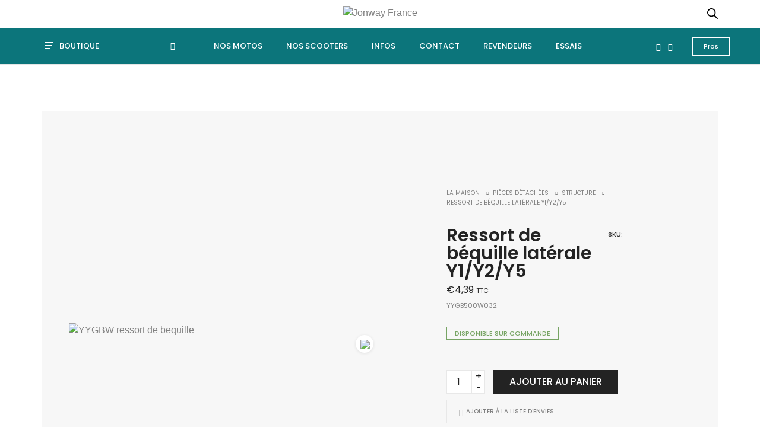

--- FILE ---
content_type: text/html; charset=UTF-8
request_url: https://jonway.fr/produit/ressort-bequille-laterale-jonway-y1/
body_size: 83148
content:
<!DOCTYPE html>
<html lang="fr-FR" prefix="og: https://ogp.me/ns#" class="no-js">
	<head>
		<!-- keywords -->
		<meta charset="UTF-8">
		<!-- viewport -->
		<meta name="viewport" content="width=device-width, initial-scale=1, maximum-scale=1, user-scalable=0"/>
		<!-- profile -->
		<link rel="profile" href="//gmpg.org/xfn/11">
			<style>img:is([sizes="auto" i], [sizes^="auto," i]) { contain-intrinsic-size: 3000px 1500px }</style>
	
<!-- Optimisation des moteurs de recherche par Rank Math - https://rankmath.com/ -->
<title>Ressort de béquille latérale Y1/Y2/Y5 - Jonway France</title>
<meta name="robots" content="index, follow, max-snippet:-1, max-video-preview:-1, max-image-preview:large"/>
<link rel="canonical" href="https://jonway.fr/produit/ressort-bequille-laterale-jonway-y1/" />
<meta property="og:locale" content="fr_FR" />
<meta property="og:type" content="product" />
<meta property="og:title" content="Ressort de béquille latérale Y1/Y2/Y5 - Jonway France" />
<meta property="og:url" content="https://jonway.fr/produit/ressort-bequille-laterale-jonway-y1/" />
<meta property="og:site_name" content="Jonway France" />
<meta property="og:updated_time" content="2026-01-28T08:12:56+01:00" />
<meta property="og:image" content="https://jonway.fr/wp-content/uploads/2020/10/YYGB500W032-ressort-de-bequille.png" />
<meta property="og:image:secure_url" content="https://jonway.fr/wp-content/uploads/2020/10/YYGB500W032-ressort-de-bequille.png" />
<meta property="og:image:width" content="540" />
<meta property="og:image:height" content="540" />
<meta property="og:image:alt" content="YYGBW ressort de bequille" />
<meta property="og:image:type" content="image/png" />
<meta property="product:price:amount" content="3.66" />
<meta property="product:price:currency" content="EUR" />
<meta property="product:availability" content="instock" />
<meta name="twitter:card" content="summary_large_image" />
<meta name="twitter:title" content="Ressort de béquille latérale Y1/Y2/Y5 - Jonway France" />
<meta name="twitter:image" content="https://jonway.fr/wp-content/uploads/2020/10/YYGB500W032-ressort-de-bequille.png" />
<meta name="twitter:label1" content="Prix" />
<meta name="twitter:data1" content="&euro;3,66" />
<meta name="twitter:label2" content="Disponibilité" />
<meta name="twitter:data2" content="Disponible sur commande" />
<script type="application/ld+json" class="rank-math-schema">{"@context":"https://schema.org","@graph":[{"@type":"Organization","@id":"https://jonway.fr/#organization","name":"Jonway France","url":"https://jonway.fr","logo":{"@type":"ImageObject","@id":"https://jonway.fr/#logo","url":"https://jonway.fr/wp-content/uploads/2021/03/logo-jonway-rond.png","contentUrl":"https://jonway.fr/wp-content/uploads/2021/03/logo-jonway-rond.png","caption":"Jonway France","inLanguage":"fr-FR","width":"291","height":"291"}},{"@type":"WebSite","@id":"https://jonway.fr/#website","url":"https://jonway.fr","name":"Jonway France","publisher":{"@id":"https://jonway.fr/#organization"},"inLanguage":"fr-FR"},{"@type":"ImageObject","@id":"https://jonway.fr/wp-content/uploads/2020/10/YYGB500W032-ressort-de-bequille.png","url":"https://jonway.fr/wp-content/uploads/2020/10/YYGB500W032-ressort-de-bequille.png","width":"540","height":"540","caption":"YYGBW ressort de bequille","inLanguage":"fr-FR"},{"@type":"ItemPage","@id":"https://jonway.fr/produit/ressort-bequille-laterale-jonway-y1/#webpage","url":"https://jonway.fr/produit/ressort-bequille-laterale-jonway-y1/","name":"Ressort de b\u00e9quille lat\u00e9rale Y1/Y2/Y5 - Jonway France","datePublished":"2020-10-28T17:18:03+01:00","dateModified":"2026-01-28T08:12:56+01:00","isPartOf":{"@id":"https://jonway.fr/#website"},"primaryImageOfPage":{"@id":"https://jonway.fr/wp-content/uploads/2020/10/YYGB500W032-ressort-de-bequille.png"},"inLanguage":"fr-FR"},{"@type":"Product","name":"Ressort de b\u00e9quille lat\u00e9rale Y1/Y2/Y5 - Jonway France","sku":"YYGB500W032","category":"Pi\u00e8ces D\u00e9tach\u00e9es &gt; Structure","mainEntityOfPage":{"@id":"https://jonway.fr/produit/ressort-bequille-laterale-jonway-y1/#webpage"},"weight":{"@type":"QuantitativeValue","unitCode":"KGM","value":"0.13"},"image":[{"@type":"ImageObject","url":"https://jonway.fr/wp-content/uploads/2020/10/YYGB500W032-ressort-de-bequille.png","height":"540","width":"540"}],"offers":{"@type":"Offer","price":"3.66","priceCurrency":"EUR","priceValidUntil":"2027-12-31","availability":"https://schema.org/InStock","itemCondition":"NewCondition","url":"https://jonway.fr/produit/ressort-bequille-laterale-jonway-y1/","seller":{"@type":"Organization","@id":"https://jonway.fr/","name":"Jonway France","url":"https://jonway.fr","logo":"https://jonway.fr/wp-content/uploads/2021/03/logo-jonway-rond.png"},"priceSpecification":{"price":"3.66","priceCurrency":"EUR","valueAddedTaxIncluded":"false"}},"@id":"https://jonway.fr/produit/ressort-bequille-laterale-jonway-y1/#richSnippet"}]}</script>
<!-- /Extension Rank Math WordPress SEO -->

<link rel='dns-prefetch' href='//fonts.googleapis.com' />
<link rel="alternate" type="application/rss+xml" title="Jonway France &raquo; Flux" href="https://jonway.fr/feed/" />
<link rel="alternate" type="application/rss+xml" title="Jonway France &raquo; Flux des commentaires" href="https://jonway.fr/comments/feed/" />
<link rel="alternate" type="application/rss+xml" title="Jonway France &raquo; Ressort de béquille latérale Y1/Y2/Y5 Flux des commentaires" href="https://jonway.fr/produit/ressort-bequille-laterale-jonway-y1/feed/" />
<script type="text/javascript">
/* <![CDATA[ */
window._wpemojiSettings = {"baseUrl":"https:\/\/s.w.org\/images\/core\/emoji\/16.0.1\/72x72\/","ext":".png","svgUrl":"https:\/\/s.w.org\/images\/core\/emoji\/16.0.1\/svg\/","svgExt":".svg","source":{"concatemoji":"https:\/\/jonway.fr\/wp-includes\/js\/wp-emoji-release.min.js?ver=6.8.3"}};
/*! This file is auto-generated */
!function(s,n){var o,i,e;function c(e){try{var t={supportTests:e,timestamp:(new Date).valueOf()};sessionStorage.setItem(o,JSON.stringify(t))}catch(e){}}function p(e,t,n){e.clearRect(0,0,e.canvas.width,e.canvas.height),e.fillText(t,0,0);var t=new Uint32Array(e.getImageData(0,0,e.canvas.width,e.canvas.height).data),a=(e.clearRect(0,0,e.canvas.width,e.canvas.height),e.fillText(n,0,0),new Uint32Array(e.getImageData(0,0,e.canvas.width,e.canvas.height).data));return t.every(function(e,t){return e===a[t]})}function u(e,t){e.clearRect(0,0,e.canvas.width,e.canvas.height),e.fillText(t,0,0);for(var n=e.getImageData(16,16,1,1),a=0;a<n.data.length;a++)if(0!==n.data[a])return!1;return!0}function f(e,t,n,a){switch(t){case"flag":return n(e,"\ud83c\udff3\ufe0f\u200d\u26a7\ufe0f","\ud83c\udff3\ufe0f\u200b\u26a7\ufe0f")?!1:!n(e,"\ud83c\udde8\ud83c\uddf6","\ud83c\udde8\u200b\ud83c\uddf6")&&!n(e,"\ud83c\udff4\udb40\udc67\udb40\udc62\udb40\udc65\udb40\udc6e\udb40\udc67\udb40\udc7f","\ud83c\udff4\u200b\udb40\udc67\u200b\udb40\udc62\u200b\udb40\udc65\u200b\udb40\udc6e\u200b\udb40\udc67\u200b\udb40\udc7f");case"emoji":return!a(e,"\ud83e\udedf")}return!1}function g(e,t,n,a){var r="undefined"!=typeof WorkerGlobalScope&&self instanceof WorkerGlobalScope?new OffscreenCanvas(300,150):s.createElement("canvas"),o=r.getContext("2d",{willReadFrequently:!0}),i=(o.textBaseline="top",o.font="600 32px Arial",{});return e.forEach(function(e){i[e]=t(o,e,n,a)}),i}function t(e){var t=s.createElement("script");t.src=e,t.defer=!0,s.head.appendChild(t)}"undefined"!=typeof Promise&&(o="wpEmojiSettingsSupports",i=["flag","emoji"],n.supports={everything:!0,everythingExceptFlag:!0},e=new Promise(function(e){s.addEventListener("DOMContentLoaded",e,{once:!0})}),new Promise(function(t){var n=function(){try{var e=JSON.parse(sessionStorage.getItem(o));if("object"==typeof e&&"number"==typeof e.timestamp&&(new Date).valueOf()<e.timestamp+604800&&"object"==typeof e.supportTests)return e.supportTests}catch(e){}return null}();if(!n){if("undefined"!=typeof Worker&&"undefined"!=typeof OffscreenCanvas&&"undefined"!=typeof URL&&URL.createObjectURL&&"undefined"!=typeof Blob)try{var e="postMessage("+g.toString()+"("+[JSON.stringify(i),f.toString(),p.toString(),u.toString()].join(",")+"));",a=new Blob([e],{type:"text/javascript"}),r=new Worker(URL.createObjectURL(a),{name:"wpTestEmojiSupports"});return void(r.onmessage=function(e){c(n=e.data),r.terminate(),t(n)})}catch(e){}c(n=g(i,f,p,u))}t(n)}).then(function(e){for(var t in e)n.supports[t]=e[t],n.supports.everything=n.supports.everything&&n.supports[t],"flag"!==t&&(n.supports.everythingExceptFlag=n.supports.everythingExceptFlag&&n.supports[t]);n.supports.everythingExceptFlag=n.supports.everythingExceptFlag&&!n.supports.flag,n.DOMReady=!1,n.readyCallback=function(){n.DOMReady=!0}}).then(function(){return e}).then(function(){var e;n.supports.everything||(n.readyCallback(),(e=n.source||{}).concatemoji?t(e.concatemoji):e.wpemoji&&e.twemoji&&(t(e.twemoji),t(e.wpemoji)))}))}((window,document),window._wpemojiSettings);
/* ]]> */
</script>
<link rel='stylesheet' id='themecomplete-fontawesome-css' href='https://jonway.fr/wp-content/plugins/woocommerce-tm-extra-product-options/assets/css/fontawesome.css?ver=7.0.0' type='text/css' media='screen' />
<link rel='stylesheet' id='themecomplete-animate-css' href='https://jonway.fr/wp-content/plugins/woocommerce-tm-extra-product-options/assets/css/animate.css?ver=7.5.4' type='text/css' media='all' />
<link rel='stylesheet' id='themecomplete-epo-css' href='https://jonway.fr/wp-content/plugins/woocommerce-tm-extra-product-options/assets/css/tm-epo.css?ver=7.5.4' type='text/css' media='all' />
<link rel='stylesheet' id='themecomplete-epo-smallscreen-css' href='https://jonway.fr/wp-content/plugins/woocommerce-tm-extra-product-options/assets/css/tm-epo-smallscreen.css?ver=7.5.4' type='text/css' media='only screen and (max-width: 768px)' />
<style id='wp-emoji-styles-inline-css' type='text/css'>

	img.wp-smiley, img.emoji {
		display: inline !important;
		border: none !important;
		box-shadow: none !important;
		height: 1em !important;
		width: 1em !important;
		margin: 0 0.07em !important;
		vertical-align: -0.1em !important;
		background: none !important;
		padding: 0 !important;
	}
</style>
<link rel='stylesheet' id='photoswipe-css' href='https://jonway.fr/wp-content/plugins/woocommerce/assets/css/photoswipe/photoswipe.min.css?ver=10.3.7' type='text/css' media='all' />
<link rel='stylesheet' id='photoswipe-default-skin-css' href='https://jonway.fr/wp-content/plugins/woocommerce/assets/css/photoswipe/default-skin/default-skin.min.css?ver=10.3.7' type='text/css' media='all' />
<link rel='stylesheet' id='woocommerce-layout-css' href='https://jonway.fr/wp-content/plugins/woocommerce/assets/css/woocommerce-layout.css?ver=10.3.7' type='text/css' media='all' />
<link rel='stylesheet' id='woocommerce-smallscreen-css' href='https://jonway.fr/wp-content/plugins/woocommerce/assets/css/woocommerce-smallscreen.css?ver=10.3.7' type='text/css' media='only screen and (max-width: 768px)' />
<link rel='stylesheet' id='woocommerce-general-css' href='https://jonway.fr/wp-content/plugins/woocommerce/assets/css/woocommerce.css?ver=10.3.7' type='text/css' media='all' />
<style id='woocommerce-inline-inline-css' type='text/css'>
.woocommerce form .form-row .required { visibility: visible; }
.woocommerce form .form-row .required { visibility: visible; }
</style>
<link rel='stylesheet' id='select2-css' href='https://jonway.fr/wp-content/plugins/woocommerce/assets/css/select2.css?ver=10.3.7' type='text/css' media='all' />
<link rel='stylesheet' id='b2bking_main_style-css' href='https://jonway.fr/wp-content/plugins/b2bking/public/../includes/assets/css/style.min.css?ver=v5.4.20' type='text/css' media='all' />
<link rel='stylesheet' id='wpforms-form-locker-frontend-css' href='https://jonway.fr/wp-content/plugins/wpforms-form-locker/assets/css/frontend.min.css?ver=2.8.0' type='text/css' media='all' />
<link rel='stylesheet' id='brands-styles-css' href='https://jonway.fr/wp-content/plugins/woocommerce/assets/css/brands.css?ver=10.3.7' type='text/css' media='all' />
<link rel='stylesheet' id='dgwt-wcas-style-css' href='https://jonway.fr/wp-content/plugins/ajax-search-for-woocommerce/assets/css/style.min.css?ver=1.31.0' type='text/css' media='all' />
<link rel='stylesheet' id='hongo-google-font-css' href='//fonts.googleapis.com/css?family=Poppins%3A300%2C400%2C500%2C600%2C700%2C800%2C900&#038;subset=latin-ext&#038;display=swap' type='text/css' media='all' />
<link rel='stylesheet' id='animate-css' href='https://jonway.fr/wp-content/themes/hongo/assets/css/animate.min.css?ver=3.5.2' type='text/css' media='all' />
<link rel='stylesheet' id='bootstrap-css' href='https://jonway.fr/wp-content/themes/hongo/assets/css/bootstrap.min.css?ver=5.2.3' type='text/css' media='all' />
<link rel='stylesheet' id='et-line-icons-css' href='https://jonway.fr/wp-content/themes/hongo/assets/css/et-line-icons.css?ver=4.0' type='text/css' media='all' />
<link rel='stylesheet' id='font-awesome-css' href='https://jonway.fr/wp-content/themes/hongo/assets/css/font-awesome.min.css?ver=6.7.2' type='text/css' media='all' />
<link rel='stylesheet' id='themify-icons-css' href='https://jonway.fr/wp-content/themes/hongo/assets/css/themify-icons.css?ver=4.0' type='text/css' media='all' />
<link rel='stylesheet' id='simple-line-icons-css' href='https://jonway.fr/wp-content/themes/hongo/assets/css/simple-line-icons.css?ver=4.0' type='text/css' media='all' />
<link rel='stylesheet' id='swiper-css' href='https://jonway.fr/wp-content/themes/hongo/assets/css/swiper.min.css?ver=5.4.5' type='text/css' media='all' />
<link rel='stylesheet' id='magnific-popup-css' href='https://jonway.fr/wp-content/themes/hongo/assets/css/magnific-popup.css?ver=4.0' type='text/css' media='all' />
<link rel='stylesheet' id='hongo-mCustomScrollbar-css' href='https://jonway.fr/wp-content/themes/hongo/assets/css/jquery.mCustomScrollbar.css?ver=4.0' type='text/css' media='all' />
<link rel='stylesheet' id='js_composer_front-css' href='https://jonway.fr/wp-content/plugins/js_composer/assets/css/js_composer.min.css?ver=8.5' type='text/css' media='all' />
<link rel='stylesheet' id='justifiedGallery-css' href='https://jonway.fr/wp-content/plugins/hongo-addons/assets/css/justifiedGallery.min.css?ver=4.0.4' type='text/css' media='all' />
<link rel='stylesheet' id='hongo-hotspot-css' href='https://jonway.fr/wp-content/plugins/hongo-addons/assets/css/hongo-frontend-hotspot.css?ver=6.8.3' type='text/css' media='all' />
<link rel='stylesheet' id='hongo-addons-section-builder-css' href='https://jonway.fr/wp-content/plugins/hongo-addons/assets/css/section-builder.css?ver=3.9' type='text/css' media='all' />
<link rel='stylesheet' id='flexible-shipping-free-shipping-css' href='https://jonway.fr/wp-content/plugins/flexible-shipping/assets/dist/css/free-shipping.css?ver=6.4.1.2' type='text/css' media='all' />
<link rel='stylesheet' id='tablepress-default-css' href='https://jonway.fr/wp-content/plugins/tablepress/css/build/default.css?ver=3.2.5' type='text/css' media='all' />
<link rel='stylesheet' id='hongo-style-css' href='https://jonway.fr/wp-content/themes/hongo/style.css?ver=4.0' type='text/css' media='all' />
<link rel='stylesheet' id='hongo-responsive-css' href='https://jonway.fr/wp-content/themes/hongo/assets/css/responsive.css?ver=4.0' type='text/css' media='all' />
<style id='hongo-responsive-inline-css' type='text/css'>
a:hover,a:active,.base-color,.icon-base-color,.btn-base-color,.btn-base-link,.sidebar ul li a.button:hover,.btn-base:hover,.btn-base:hover:focus,.btn-base-link:hover,.btn-base-link:focus,.btn-base-link.btn-border,.btn-border.btn-base-link i,.btn-base-link.btn-border:hover,.btn-base-link.btn-border:focus,.btn-base-link.btn-border:hover span,.btn-base-link.btn-border:hover i,.btn-transparent-base,.btn-transparent-base:focus,.base-color a,#yith-quick-view-close:hover,.scroll-top-arrow:hover,.scroll-top-arrow:focus:hover,a.active .hongo-cb:after,li.active .hongo-cb:after,.page-title-style-5 .hongo-single-post-meta ul li a:hover,.breadcrumb-navigation-wrap ul.breadcrumb-wrap li a:hover,.product-slider-style-1 .shop-product-title-price-wrap .hongo-product-title a:hover,.hongo-text-slider1 .text-slide-title,.hongo-text-slider2 .text-slide-number .text-slide-subtitle,.woocommerce.widget_products ul.product_list_widget li a .product-title:hover,.woocommerce.widget_products ul.product_list_widget li .button:hover,.woocommerce.widget_products ul.product_list_widget li .button:hover i,.hongo_widget_products_carousel .woocommerce ul.products li.product .button:hover i,.hongo-product-lists-widget-wrap .product_list_widget .hongo-widget-item a .product-title:hover,.hongo-shop-banner-14 .shop-banner-sub-title,.hongo-product-featurebox-1 .hongo-featurebox-wrapper a:hover,.hongo-product-featurebox-1 a:hover .hongo-featurebox-text,.hongo-product-featurebox-2 .hongo-featurebox-wrapper a:hover,.hongo-product-featurebox-2 a:hover .hongo-featurebox-text,.hongo-product-featurebox-3 .sub-title a:hover,.hongo-product-featurebox-3 .title a:hover,.hongo-product-featurebox-4 .hongo-featurebox-text a:hover,.hongo-product-featurebox-4 a:hover .hongo-featurebox-text,.category-style-5 .category-wrap .hongo-category-title a:hover,.category-style-6 .hongo-category-title a:hover,.category-style-7 .category-wrap .hongo-category-title a:hover,.woocommerce ul.products li.product a:hover .woocommerce-loop-category__title,.woocommerce ul.products li.product a:hover .woocommerce-loop-product__title,.woocommerce ul.products li.product a:hover h3,.woocommerce ul.products.hongo-shop-default li.product .product-buttons-wrap a:hover,.compare-popup-heading .actions a:hover,.compare-popup-main-content .content-right .hongo-compare-product-remove-wrap .hongo-compare-product-remove:hover,.compare-popup-main-content .content-right .compare-lists-wrap > li > ul > li h2 a:hover,.woocommerce ul.products.hongo-shop-list.hongo-product-grid-view li.product .product-content-wrap .product-buttons-wrap a:hover,.product_meta span a:hover,.sku_wrapper a:hover,.sticky-add-to-cart-wrapper .product-title a:hover,.sidebar ul.product_list_widget li a:hover,.sidebar ul.product_list_widget li a:hover .product-title,.hongo-sidebar-style-2.sidebar .latest-post.hongo-latest-blog-widget li .hongo-latest-blog-widget a:hover,.sidebar .wishlist_list .undo a:hover,.sidebar .hongo-widget-brand-list ul li .hongo-brand-slider-wrap .hongo-brand-name a:hover,.hongo-blog-styles .entry-title:hover,.hongo-blog-styles .blog-date-author a:hover,.hongo-post-details-meta-wrap ul li a:hover,.hongo-post-detail-icon .hongo-blog-detail-like li a i,.hongo-post-detail-icon .hongo-blog-detail-like li a:hover,.hongo-author-box-wrap .hongo-author-title a:hover,.blog-comment li .comment-text-box .comment-title-edit-link a:hover,.blog-comment li .comment-text-box .comments-date a:hover,.accordion-style-1 .panel-heading.active-accordion .panel-title > span.pull-right,.counter-style2:hover i,.team-slider-style-1 .swiper-slide figcaption .team-title a:hover,.icon-text-style-4 .hongo-featurebox-text a:hover,.icon-text-style-5 .hongo-featurebox-text a:hover,.icon-text-style-6 .hongo-featurebox-text a:hover,.icon-text-style-7 .hongo-featurebox-text a:hover,.custom-icon-text-style-1 .hongo-featurebox-text a:hover,.fancy-text-box-style-1 .hongo-featurebox-text a:hover,.fancy-text-box-style-2 .hongo-featurebox-text a:hover,.fancy-text-box-style-6 .hongo-featurebox-text a:hover,.text-box-style-1:hover .hongo-featurebox-img,.text-box-style-1:hover .hongo-featurebox-img a,.text-box-style-3 .hongo-featurebox-img a,.text-box-style-4 .hongo-textbox-content-hover .hongo-textbox-title a:hover,.process-step-style-1 .hongo-process-title a:hover,.process-step-style-2 .hongo-featurebox-img i,.process-step-style-2 .hongo-process-title a:hover,.process-step-style-3 .hongo-process-title a:hover,.special-content-block-2 .offer,.woocommerce-account .woocommerce .woocommerce-MyAccount-navigation ul li.is-active a,.woocommerce a.remove:hover,header .cbp-spmenu .woocommerce.widget_shopping_cart ul.cart_list li a:hover,.hongo-hotspot-wrapper .hongo_addons_hotspot .product-title a:hover,.hongo-hotspot-wrapper .hongo_addons_hotspot .product-title a:active,.hongo-myaccount-navigation-links li a:hover i,.woocommerce div.product .product_title a:hover,.custom-widget .current-menu-item a{color:#0c757b;}@media (max-width:991px){header .widget_nav_menu .active .wp-nav-menu-responsive-button,header .widget_nav_menu > div:nth-child(2n) .widget.active > a{color:#0c757b;}}.base-bg-color,.btn-base-bg-color,.btn-base,.btn-base:focus,.btn-transparent-base:hover,.btn-transparent-base:hover:focus,.social-icon-style-11 a:hover,.hongo-content-newsletter-4 .btn,.hongo-content-newsletter-4 .btn-default:active:focus,.hongo-content-newsletter-4 .btn-default:active:hover,.hongo-content-newsletter-4 .btn-default:focus,.down-section a:hover,.category-style-3 .category-wrap .hongo-overlay,.category-style-4 .category-wrap .hongo-overlay,.progess-bar-style2 .skillbar-bar,.team-slider-style-1 .swiper-slide .hongo-overlay,.fancy-text-box-style-4:before,.fancy-text-box-style-5:before,.image-carousel-style-1 ul li .hongo-overlay,.team-style-1 .hongo-overlay,.team-style-2 .hongo-overlay,.text-box-style-2:before,.text-box-style-4 .hongo-textbox-content-hover span,.rotate-box-style-1 .hongo-rotatebox-content-hover,.rotate-box-style-3 .hongo-rotatebox-content-hover,.process-step-style-1:hover .number,.info-banner-style-5 .info-banner-highlight,header .woocommerce.widget_shopping_cart .woocommerce-mini-cart__buttons .checkout:hover,.edit-hongo-section,.process-step-style-3:hover .number,.woocommerce ul.products.hongo-shop-clean li.product .product-buttons-wrap a,.hongo-hotspot-wrapper .hongo_addons_hotspot:not(.hongoHotspotImageMarker):before,.hongo-hotspot-wrapper .hongo_addons_hotspot:after,.buy-theme:hover,.all-demo:hover,.newsletter-style-5.textwidget .btn,.menu-new a:after,header .woocommerce.widget_shopping_cart .hongo-mini-cart-slide-sidebar .woocommerce-mini-cart__buttons .checkout:hover,.hongo-content-newsletter-6 .btn,.hongo-content-newsletter-6 .btn:active:focus,.hongo-content-newsletter-6 .btn:focus,.hongo-content-newsletter-6 .btn-default:active:hover{background-color:#0c757b;}.customize-partial-edit-shortcut button,.widget .customize-partial-edit-shortcut button{background-color:#0c757b !important;}.customize-partial-edit-shortcut button:hover{background-color:#232323 !important}.btn-base-border-color,.base-border-color,.btn-base-link,.sidebar ul li a.button:hover,.btn-base,.btn-base:focus,.btn-base:hover,.btn-base:hover:focus,.btn-base-link:hover,.btn-base-link:focus,.btn-transparent-base,.btn-transparent-base:focus,.btn-transparent-base:hover,.btn-transparent-base:hover:focus,.social-icon-style-11 a:hover,.down-section a:hover,.woocommerce.widget_products ul.product_list_widget li .button:hover,.hongo-post-detail-icon .hongo-blog-detail-like li a:hover,.accordion-style-1 .panel-body,.panel-group.accordion-style-1  .panel-heading+.panel-collapse>.panel-body,.counter-style1:hover,.progess-bar-style2 .skillbar,.text-box-style-4 span,.process-step-style-1 .number,blockquote,.special-content-block-2 .offer,header .woocommerce.widget_shopping_cart .woocommerce-mini-cart__buttons .checkout:hover,.edit-hongo-section,.newsletter-style-5.textwidget .btn,header .woocommerce.widget_shopping_cart .hongo-mini-cart-slide-sidebar .woocommerce-mini-cart__buttons .checkout:hover,.hongo-content-newsletter-6 .btn,.hongo-content-newsletter-6 .btn:active:focus,.hongo-content-newsletter-6 .btn:focus,.hongo-content-newsletter-6 .btn-default:active:hover{border-color:#0c757b;}.customize-partial-edit-shortcut button,.widget .customize-partial-edit-shortcut button{border-color:#0c757b !important;}.customize-partial-edit-shortcut button:hover{border-color:#232323 !important}.process-step-style-3:hover .number:after{border-top-color:#0c757b;}@media screen and (min-width:992px) and (max-width:1199px){header .hongo-ipad-icon .nav>li{text-align:right;padding-right:18px;}header .hongo-ipad-icon .nav>li > a{padding:25px 0 25px 18px;display:inline-block}header .hongo-ipad-icon .nav>li:last-child>a{padding-right:0;}header .hongo-ipad-icon .nav>li:first-child>a{padding-left:0;}header .hongo-ipad-icon .nav>li i.dropdown-toggle{display:inline;position:absolute;top:50%;margin-top:-13px;float:right;padding:7px 10px;z-index:1;}header .hongo-ipad-icon .nav>li.simple-dropdown i.dropdown-toggle{margin-left:0;right:-12px;}}@media (min-width:992px){header .widget_nav_menu > div:nth-child(2n){display:block !important;}header .widget_nav_menu > div:nth-child(2n){display:block !important;}.hongo-shop-dropdown-menu .navbar-nav > li > a,.hongo-shop-dropdown-menu .navbar-nav > li:first-child > a,.hongo-shop-dropdown-menu .navbar-nav > li:last-child > a{padding:17px 20px;}header .with-categories-navigation-menu .woocommerce.widget_shopping_cart .hongo-cart-top-counter{line-height:59px;}header .with-categories-navigation-menu .widget_hongo_search_widget,header .with-categories-navigation-menu .widget_hongo_account_menu_widget,header .with-categories-navigation-menu .widget_shopping_cart,header .with-categories-navigation-menu .widget_hongo_wishlist_link_widget{line-height:59px;min-height:59px;}header .with-categories-navigation-menu .woocommerce.widget_shopping_cart .hongo-top-cart-wrapper .hongo-mini-cart-counter{top:13px;}.simple-menu-open .simple-menu{overflow:visible !important;}}@media (max-width:991px){header .with-categories-navigation-menu .woocommerce.widget_shopping_cart .hongo-cart-top-counter{line-height:70px;}header .with-categories-navigation-menu .widget_hongo_search_widget,header .with-categories-navigation-menu .widget_hongo_account_menu_widget,header .with-categories-navigation-menu .widget_shopping_cart,header .with-categories-navigation-menu .widget_hongo_wishlist_link_widget{line-height:69px;min-height:69px;}header .with-categories-navigation-menu .woocommerce.widget_shopping_cart .hongo-top-cart-wrapper .hongo-mini-cart-counter{top:20px;}.navbar-toggle{background-color:transparent !important;border:none;border-radius:0;padding:0;font-size:18px;position:relative;top:-8px;right:0;display:inline-block !important;margin:0;float:none !important;vertical-align:middle;}.navbar-toggle .icon-bar{background-color:#232323;display:table}.sr-only{border:0;clip:rect(0,0,0,0);height:auto;line-height:16px;padding:0 0 0 5px;overflow:visible;margin:0;width:auto;float:right;clear:none;display:table;position:relative;font-size:12px;color:#232323;text-transform:uppercase;left:0;top:-2px;font-weight:500;letter-spacing:.5px;cursor:pointer;}.navbar-toggle.toggle-mobile .icon-bar+.icon-bar{margin-top:0;}.navbar-toggle.toggle-mobile span{position:absolute;margin:0;display:block;height:2px;width:16px;background-color:#232323;border-radius:0;opacity:1;margin:0 0 3px 0;-webkit-transform:rotate(0deg);-moz-transform:rotate(0deg);-o-transform:rotate(0deg);transform:rotate(0deg);-webkit-transition:.25s ease-in-out;-moz-transition:.25s ease-in-out;-o-transition:.25s ease-in-out;transition:.25s ease-in-out;}.navbar-toggle.toggle-mobile{width:16px;height:14px;top:-1px}.navbar-toggle.toggle-mobile span:last-child{margin-bottom:0;}.navbar-toggle.toggle-mobile span:nth-child(1){top:0px;}.navbar-toggle.toggle-mobile span:nth-child(2),.navbar-toggle.toggle-mobile span:nth-child(3){top:5px;}.navbar-toggle.toggle-mobile span:nth-child(4){top:10px;}.navbar-toggle.toggle-mobile span:nth-child(2){opacity:0;}.navbar-toggle.toggle-mobile.active span:nth-child(2){opacity:1;}.navbar-toggle.toggle-mobile.active span:nth-child(1){top:8px;width:0;left:0;right:0;opacity:0;}.navbar-toggle.toggle-mobile.active span:nth-child(2){-webkit-transform:rotate(45deg);-moz-transform:rotate(45deg);-o-transform:rotate(45deg);-ms-transform:rotate(45deg);transform:rotate(45deg);}.navbar-toggle.toggle-mobile.active span:nth-child(3){-webkit-transform:rotate(-45deg);-moz-transform:rotate(-45deg);-o-transform:rotate(-45deg);-ms-transform:rotate(-45deg);transform:rotate(-45deg);}.navbar-toggle.toggle-mobile.active span:nth-child(4){top:8px;width:0;left:0;right:0;opacity:0;}.navbar-collapse.collapse{display:none !important;height:auto!important;width:100%;margin:0;position:absolute;top:100%;}.navbar-collapse.collapse.in{display:block !important;overflow-y:hidden !important;}.navbar-collapse{max-height:400px;overflow-y:hidden !important;left:0;padding:0;position:absolute;top:100%;width:100%;border-top:0;}header .nav{float:none !important;padding-left:0;padding-right:0;margin:0px 0;width:100%;text-align:left;background-color:rgba(23,23,23,1) !important;}header .nav > li{position:relative;display:block;margin:0;border-bottom:1px solid rgba(255,255,255,0.06);}header .nav > li ul.menu{margin:5px 0;float:left;width:100%;}header .nav > li ul.menu > li:last-child > a{border-bottom:0;}header .nav > li > a > i{top:4px;min-width:12px;}header .nav > li > a,header .nav > li:first-child > a,header .nav > li:last-child > a,header .with-categories-navigation-menu .nav > li > a{display:block;width:100%;border-bottom:0 solid #e0e0e0;padding:14px 15px 15px;}header .nav > li > a,header .nav > li:hover > a,header .nav > li > a:hover{color:#fff;}header .nav > li > a.active,header .nav > li.active > a,header .nav > li.current-menu-ancestor > a,header .nav > li.current-menu-item > a,header .nav > li.current-menu-item > a{color:rgba(255,255,255,0.6);}header .nav > li:first-child > a{border-top:none;}header .nav > li i.dropdown-toggle{position:absolute;right:0;top:0;color:#fff;font-size:16px;cursor:pointer;display:block;padding:16px 14px 16px;}header .hongo-ipad-icon .nav > li i.dropdown-toggle{color:#fff;}header .nav > li.open i.dropdown-toggle:before{content:"\f106";}header .nav > li > a .menu-hover-line:after{display:none;}header .nav > li ul.menu li,header .nav>li ul.menu li.menu-title{margin:0;padding:0 15px;}header .nav > li ul.menu li a{line-height:22px;padding:7px 0 8px;margin-bottom:0;border-bottom:1px solid rgba(255,255,255,0.06);}header .nav .mega-menu-main-wrapper,.simple-dropdown .simple-menu,ul.sub-menu{position:static !important;height:0 !important;width:100% !important;left:inherit !important;right:inherit !important;padding:0 !important;}ul.sub-menu{opacity:1 !important;visibility:visible !important;}.mega-menu-main-wrapper section{padding:0 !important;left:0 !important;margin:0 !important;width:100% !important;}header .container{width:100%;}.mega-menu-main-wrapper{opacity:1 !important;visibility:visible !important;}header .header-main-wrapper > div > section.hongo-stretch-content-fluid{padding:0;}header .mini-header-main-wrapper > div > section.hongo-stretch-content-fluid{padding:0;}header .top-header-main-wrapper > div > section.hongo-stretch-content-fluid{padding:0;}.hongo-shop-dropdown-menu .nav > li i.dropdown-toggle{display:none}.hongo-shop-dropdown-menu .nav{background-color:transparent !important}.hongo-navigation-main-wrapper .hongo-tab.panel{max-height:400px;overflow-y:auto !important;width:100%;}.mega-menu-main-wrapper .container{padding:0;}.simple-dropdown .simple-menu ul.sub-menu{padding:0 15px !important;}.simple-dropdown ul.sub-menu > li > ul.sub-menu{top:0;left:0}.simple-dropdown ul.sub-menu>li>a{color:#fff;font-size:13px;}.simple-dropdown ul.sub-menu>li ul.sub-menu{margin-bottom:10px;}.simple-dropdown ul.sub-menu>li ul.sub-menu>li:last-child a{border-bottom:0}.simple-dropdown ul.sub-menu>li>ul.sub-menu{padding-left:0 !important;padding-right:0 !important;}.simple-dropdown ul.sub-menu>li>ul.sub-menu>li>a{color:#8d8d8d;font-size:12px;padding:10px 0 11px 0;}.simple-dropdown ul.sub-menu>li>ul.sub-menu>li.active > a,.simple-dropdown ul.sub-menu>li>ul.sub-menu>li.current-menu-item > a,.simple-dropdown ul.sub-menu>li>ul.sub-menu>li.current-menu-ancestor > a{color:#fff;}.simple-dropdown ul.sub-menu li a{padding:12px 0;border-bottom:1px solid rgba(255,255,255,0.06);}.simple-dropdown ul.sub-menu li > a i.ti-angle-right{display:none;}.simple-dropdown.open .simple-menu,header .nav > li.open > .mega-menu-main-wrapper,ul.sub-menu{height:auto !important;opacity:1;visibility:visible;overflow:visible;}.simple-dropdown ul.sub-menu li:last-child > ul > li:last-child > a{border-bottom:0;}header .header-main-wrapper .woocommerce.widget_shopping_cart .hongo-cart-top-counter{top:2px;}.header-default-wrapper .simple-dropdown ul.sub-menu li.menu-item > ul{display:block;}header .nav>li ul.menu li .left-icon,header .nav>li .simple-menu ul li .left-icon{top:-1px;position:relative;}.hongo-left-menu-wrapper .hongo-left-menu li.menu-item>a{padding:12px 0 13px;}.hongo-left-menu-wrapper .hongo-left-menu li.menu-item>span{line-height:43px;}.hongo-left-menu-wrapper .hongo-left-menu li.menu-item ul li a{padding:6px 0 6px 10px;}.menu-content-inner-wrap ul .menu-item .dropdown-menu .menu-item .dropdown-menu .menu-item a{padding:4px 15px;}.hongo-main-wrap{padding-left:0;}.hongo-main-wrap header{left:-290px;transition:all 0.2s ease-in-out;-moz-transition:all 0.2s ease-in-out;-webkit-transition:all 0.2s ease-in-out;-ms-transition:all 0.2s ease-in-out;-o-transition:all 0.2s ease-in-out;}.hongo-main-wrap header.left-mobile-menu-open{left:0;transition:all 0.2s ease-in-out;-moz-transition:all 0.2s ease-in-out;-webkit-transition:all 0.2s ease-in-out;-ms-transition:all 0.2s ease-in-out;-o-transition:all 0.2s ease-in-out;}.hongo-main-wrap header .header-logo-wrapper{position:fixed;left:0;top:0;width:100%;z-index:1;text-align:left;background-color:#fff;padding:20px 15px;}.hongo-left-menu-wrap .navbar-toggle{position:fixed;right:16px;top:25px;z-index:9;margin:0;}.hongo-left-menu-wrap .navbar-toggle.sr-only{right:40px;top:27px;z-index:9;cursor:pointer;margin:0;width:-webkit-fit-content;width:-moz-fit-content;width:fit-content;height:auto;clip:inherit;padding:0;text-align:right;left:inherit;}.hongo-left-menu-wrap .toggle-mobile ~ .navbar-toggle.sr-only {top:24px;}.header-left-wrapper .hongo-left-menu-wrapper{margin-top:10px;margin-bottom:50px;}.hongo-left-menu-wrapper .hongo-left-menu li.menu-item{z-index:0}.nav.hongo-left-menu{background-color:transparent !important;}.header-left-wrapper > .container{width:290px;padding:65px 20px 50px 20px !important;}.header-left-wrapper .widget_hongo_search_widget a,.header-left-wrapper .hongo-cart-top-counter i,header .header-left-wrapper .widget a,header .header-left-wrapper .widget_hongo_wishlist_link_widget a{font-size:15px;}header .header-left-wrapper .widget{margin-left:8px;margin-right:8px;}.hongo-left-menu-wrapper .hongo-left-menu li.menu-item a,.hongo-left-menu-wrapper .hongo-left-menu li.menu-item i{color:#232323;}.hongo-left-menu-wrapper .hongo-left-menu li.menu-item a:hover{color:#000;}.hongo-left-menu-wrapper .hongo-left-menu li.menu-item.dropdown > a{width:auto;}.hongo-navigation-main-wrapper{width:auto;}.hongo-navigation-main-wrapper .hongo-woocommerce-tabs-wrapper ul.navigation-tab{display:block;}.hongo-navigation-main-wrapper .hongo-woocommerce-tabs-wrapper{width:100%;left:0;position:absolute;top:100%;max-height:460px;}.hongo-navigation-main-wrapper .hongo-woocommerce-tabs-wrapper ul.navigation-tab{list-style:none;margin:0;padding:0;text-align:center;}.hongo-navigation-main-wrapper .hongo-woocommerce-tabs-wrapper ul.navigation-tab li{display:inline-block;width:50%;}.hongo-navigation-main-wrapper .hongo-woocommerce-tabs-wrapper ul.navigation-tab li > a{background-color:#000;width:100%;padding:20px 10px;display:block;color:#fff;font-size:13px;text-transform:uppercase;}.hongo-navigation-main-wrapper .hongo-woocommerce-tabs-wrapper ul.navigation-tab li > a:hover,.hongo-navigation-main-wrapper .hongo-woocommerce-tabs-wrapper ul.navigation-tab li.active > a{background-color:rgba(23,23,23,1);}.hongo-navigation-main-wrapper .hongo-shop-dropdown-menu,.hongo-navigation-main-wrapper .hongo-shop-dropdown-menu.hongo-tab.panel{width:100%;margin:0;}.hongo-navigation-main-wrapper .hongo-tab.panel{padding:0;margin:0;display:none;}.hongo-navigation-main-wrapper .hongo-tab.panel.active{display:block;}.hongo-navigation-main-wrapper .hongo-tab .shop-dropdown-toggle{display:none;}.hongo-navigation-main-wrapper .hongo-tab .hongo-shop-dropdown-button-menu{top:0;height:auto !important;overflow:visible;position:inherit;background-color:rgba(23,23,23,1);border:0 solid #e5e5e5;margin:0;padding:0;min-height:1px;transform:rotateX(0deg);-webkit-transform:rotateX(0deg);-moz-transform:rotateX(0deg);-ms-transform:rotateX(0deg);-o-transform:rotateX(0deg);}.header-common-wrapper .hongo-shop-dropdown-menu .navbar-nav > li{border-bottom:1px solid rgba(255,255,255,0.06);}.header-common-wrapper .hongo-shop-dropdown-menu .hongo-shop-dropdown-button-menu > ul > li > a,.hongo-shop-dropdown-menu .hongo-shop-dropdown-button-menu > ul > li > a:hover,.hongo-shop-dropdown-menu .hongo-shop-dropdown-button-menu > ul > li.on > a{color:#fff;}.hongo-shop-dropdown-menu li.menu-item .shop-mega-menu-wrapper,.hongo-shop-dropdown-menu .navbar-nav > li > a:after,.hongo-shop-dropdown-menu .simple-dropdown .sub-menu{display:none !important;}.header-common-wrapper .hongo-shop-dropdown-menu .hongo-shop-dropdown-button-menu > ul > li > a:hover,.header-common-wrapper .hongo-shop-dropdown-menu .hongo-shop-dropdown-button-menu > ul > li.on > a{background-color:rgba(23,23,23,1) !important;color:#fff;}.header-sticky .hongo-navigation-main-wrapper .hongo-shop-dropdown-menu.hongo-tab.panel{position:relative;width:100%;margin:0;}.header-sticky .hongo-shop-dropdown-menu .hongo-shop-dropdown-button-menu{width:100%;left:0;}header .nav > li > a > img.menu-link-icon,.hongo-shop-dropdown-menu .menu-item.menu-title img.menu-link-icon,.hongo-shop-dropdown-menu .menu-item img.menu-link-icon{-webkit-filter:brightness(200%);filter:brightness(200%);}.header-main-wrapper .nav > li ul.menu li.menu-title,header .nav>li .wpb_wrapper ul.menu:first-child li.menu-title{padding:7px 0 8px;margin:0 15px;width:calc(100% - 30px);border-bottom:1px solid rgba(255,255,255,0.06);}.header-main-wrapper .nav > li ul.menu li.menu-title a,header .nav > li .wpb_wrapper ul.menu:first-child li.menu-title a{line-height:22px;padding:0;margin:0;border-bottom:0 solid rgba(255,255,255,0.06);}.edit-hongo-section{display:none}.mega-menu-main-wrapper .widget .widget-title{line-height:22px;padding:5px 0 6px;margin:0 15px 0;}.widget_product_categories_thumbnail ul,.mega-menu-main-wrapper .woocommerce.widget_products ul.product_list_widget{margin-top:0;}.widget_product_categories_thumbnail ul li{margin:0 15px 0;width:auto;float:none;}.widget_product_categories_thumbnail ul li a{line-height:22px;padding:5px 0 6px;margin-bottom:0;font-size:12px;text-align:left;color:#8d8d8d;font-weight:400;display:block;position:relative;left:0;}.mega-menu-main-wrapper .widget{margin:10px 0;float:left;width:100%;}.mega-menu-main-wrapper .woocommerce.widget_products ul.product_list_widget li,.mega-menu-main-wrapper .woocommerce.widget_products ul.product_list_widget li:last-child{margin:0 15px 10px !important;width:auto;float:none;}.mini-header-main-wrapper .widget_hongo_account_menu_widget .hongo-top-account-menu a > i,header .mini-header-main-wrapper a.wishlist-link > i,.mini-header-main-wrapper .widget div > a > i{top:-2px;}.header-default-wrapper.navbar-default .accordion-menu{position:inherit;}.header-default-wrapper.navbar-default .navbar-nav>li{width:100%;}.header-default-wrapper.navbar-default .navbar-nav>li>a{color:#fff;}.header-default-wrapper.navbar-default .navbar-nav>li>ul>li>a,.header-default-wrapper.navbar-default .simple-dropdown ul.sub-menu>li>ul.sub-menu>li>a,.header-default-wrapper.navbar-default .navbar-nav>li>a:hover,.header-default-wrapper.navbar-default .navbar-nav>li:hover>a,.header-default-wrapper.navbar-default .navbar-nav>li>a.active,.header-default-wrapper.navbar-default .navbar-nav>li.urrent-menu-ancestor>a,.header-default-wrapper.navbar-default .navbar-nav>li.current_page_ancestor>a{color:#fff;}.header-default-wrapper.navbar-default .navbar-nav>li>ul>li:last-child a{border:0;}.header-default-wrapper.navbar-default .simple-dropdown ul.sub-menu{display:block;padding:0 15px !important;}.header-default-wrapper.navbar-default .navbar-collapse.collapse.in{overflow-y:auto !important;}.header-default-wrapper.navbar-default .simple-dropdown ul.sub-menu li.menu-item-has-children:before{display:none;}header .widget_nav_menu{position:relative;}header .widget_nav_menu .wp-nav-menu-responsive-button{display:block !important;position:relative;border-left:1px solid #cbc9c7;min-height:37px !important;line-height:37px !important;padding:2px 14px 0;font-size:11px;text-transform:uppercase;font-weight:500;color:#232323;}header .widget_nav_menu .wp-nav-menu-responsive-button:hover{color:#000;}header .widget_nav_menu .active .wp-nav-menu-responsive-button{background-color:#fff;color:#f57250;}header .widget_nav_menu .wp-nav-menu-responsive-button:after{content:"\e604";font-family:'simple-line-icons';margin-left:5px;border:0;font-weight:900;font-size:9px;}header .widget_nav_menu.active .wp-nav-menu-responsive-button:after{content:"\e607";}header .widget_nav_menu>div:nth-child(2n){display:none;width:160px;background-color:rgba(28,28,28,1);padding:0;margin:0;border-top:0;position:absolute;right:0;left:inherit;top:100%;}header .widget_nav_menu>div:nth-child(2n) .menu{padding:0;text-align:left;}header .widget_nav_menu>div:nth-child(2n) .menu li{padding:0;border-bottom:1px solid rgba(0,0,0,0.1);width:100%;float:left;margin:0;}header .widget_nav_menu>div:nth-child(2n) .menu li:last-child>a{border-bottom:0;}header .widget_nav_menu>div:nth-child(2n) .menu li a{color:#8d8d8d;padding:8px 10px;line-height:normal;display:block;border-bottom:1px solid rgba(255,255,255,0.1);position:relative;font-size:11px;text-transform:uppercase;font-weight:400;outline:none;}header .widget_nav_menu>div:nth-child(2n) .menu li:after{display:none;}header .widget_nav_menu>div:nth-child(2n) .widget.active>a{background-color:#fff;color:#f57250;}}body,.main-font,.hongo-timer-style-3.counter-event .counter-box .number:before{font-family:'Source Sans Pro',sans-serif;}rs-slides .main-font{font-family:'Source Sans Pro',sans-serif !important;}.alt-font,.button,.btn,.woocommerce-store-notice__dismiss-link:before,.product-slider-style-1 .pagination-number,.woocommerce-cart .cross-sells > h2,.woocommerce table.shop_table_responsive tr td::before,.woocommerce-page table.shop_table_responsive tr td::before{font-family:'Poppins',sans-serif;}rs-slides .alt-font{font-family:'Poppins',sans-serif !important;}.blog-post.blog-post-style-related:hover .blog-post-images img{opacity:0.5;}.blog-post.blog-post-style-default:hover .blog-post-images img,.blog-clean .blog-grid .blog-post-style-default:hover .blog-img img{opacity:0.5;}.woocommerce ul.hongo-product-list-common-wrap .star-rating::before,.woocommerce ul.hongo-product-list-common-wrap .star-rating span,.woocommerce ul.hongo-product-list-common-wrap p.stars.selected a:not(.active)::before,.woocommerce ul.hongo-product-list-common-wrap p.stars a::before{color:#eeee22}.hongo-main-content-wrap .container-fluid-with-padding{padding-left:100;padding-right:100;}@media (max-width:1199px){.wow{-webkit-animation-name:none !important;animation-name:none !important;}}.bg-opacity-color{opacity:0.0;}
.header-common-wrapper > .container > section:first-of-type{background-color:#0c757b!important;}.header-common-wrapper .nav > li > a,header .hongo-ipad-icon .nav>li i.dropdown-toggle,header .header-common-wrapper a.header-search-form,header .header-common-wrapper a.account-menu-link,header .header-common-wrapper a.wishlist-link,.header-common-wrapper .widget_shopping_cart,.header-common-wrapper .navbar-toggle .sr-only,.header-common-wrapper .hongo-section-heading,.header-common-wrapper .hongo-section-heading a,.header-common-wrapper .hongo-social-links a,.header-common-wrapper .hongo-left-menu-wrapper .hongo-left-menu > li > span i.ti-angle-down,.header-common-wrapper .hongo-section-heading{color:#ffffff;}.header-common-wrapper .navbar-toggle .icon-bar,.header-common-wrapper .header-menu-button .navbar-toggle span{background-color:#ffffff;}.header-common-wrapper .nav > li > a:hover,.header-common-wrapper .nav > li:hover > a,header .header-common-wrapper .widget.widget_shopping_cart:hover,header .header-common-wrapper a.account-menu-link:hover,header .header-common-wrapper a.wishlist-link:hover,header .header-common-wrapper a.header-search-form:hover,.header-common-wrapper .nav > li > a.active,.header-common-wrapper .nav > li.active > a,.header-common-wrapper .nav > li.current-menu-ancestor > a,.header-common-wrapper .nav > li.current-menu-item > a,.header-common-wrapper .widget.widget_hongo_search_widget:hover  > div > a,.header-common-wrapper .widget.widget_hongo_wishlist_link_widget:hover > div > a,.header-common-wrapper .widget.widget_hongo_account_menu_widget:hover > div > a,.header-common-wrapper .widget.widget_shopping_cart:hover,.header-common-wrapper .hongo-section-heading a:hover,.header-common-wrapper .hongo-social-links a:hover,.header-common-wrapper .hongo-left-menu-wrapper .hongo-left-menu > li.menu-item.on > span .ti-angle-down:before,.header-common-wrapper .nav > li.on > a{color:rgba(255,255,255,0.6);}.header-common-wrapper .navbar-toggle:hover .icon-bar,.header-common-wrapper .header-menu-button .navbar-toggle:hover span{background-color:rgba(255,255,255,0.6);}header .woocommerce.widget_shopping_cart .hongo-top-cart-wrapper .hongo-mini-cart-counter,header .widget_hongo_wishlist_link_widget .hongo-wishlist-counter-wrap span{background-color:#0c747b;}.header-common-wrapper.sticky-appear > .container > section:first-of-type{background-color:#0c757b!important;}.header-common-wrapper.sticky-appear .nav > li > a,header .header-common-wrapper.sticky-appear a.header-search-form,header .header-common-wrapper.sticky-appear a.account-menu-link,header .header-common-wrapper.sticky-appear a.wishlist-link,.header-common-wrapper.sticky-appear .widget.widget_shopping_cart,.header-common-wrapper.sticky-appear .navbar-toggle .sr-only{color:#efefef;}.header-common-wrapper.sticky-appear .navbar-toggle .icon-bar,.header-common-wrapper.sticky-appear .header-menu-button .navbar-toggle span{background-color:#efefef;}.header-common-wrapper.sticky-appear .hongo-section-heading,.header-common-wrapper.sticky-appear .hongo-section-heading a,.header-common-wrapper.sticky-appear .hongo-section-heading{color:#efefef !important;}.header-common-wrapper.sticky-appear .nav > li > a:hover,.header-common-wrapper.sticky-appear .nav > li:hover > a,header .header-common-wrapper.sticky-appear .widget.widget_shopping_cart:hover,header .header-common-wrapper.sticky-appear a.account-menu-link:hover,header .header-common-wrapper.sticky-appear a.wishlist-link:hover,header .header-common-wrapper.sticky-appear a.header-search-form:hover,.header-common-wrapper.sticky-appear .nav > li > a.active,.header-common-wrapper.sticky-appear .nav > li.active > a,.header-common-wrapper.sticky-appear .nav > li.current-menu-ancestor > a,.header-common-wrapper.sticky-appear .nav > li.current-menu-item > a,.header-common-wrapper.sticky-appear .nav > li.current-menu-item > a,.header-common-wrapper.sticky-appear .widget.widget_hongo_search_widget:hover  > div > a,.header-common-wrapper.sticky-appear .widget.widget_hongo_wishlist_link_widget:hover > div > a,.header-common-wrapper.sticky-appear .widget.widget_hongo_account_menu_widget:hover > div > a,.header-common-wrapper.sticky-appear .widget.widget_shopping_cart:hover,.header-common-wrapper.sticky-appear .hongo-section-heading a:hover{color:#ffffff;}header .header-common-wrapper.sticky-appear .widget.widget_shopping_cart .hongo-top-cart-wrapper .hongo-mini-cart-counter,header .header-common-wrapper.sticky-appear .widget.widget_hongo_wishlist_link_widget .hongo-top-wishlist-link .hongo-wishlist-counter{background-color:#0c757b;}.header-common-wrapper.sticky-appear .widget.widget_shopping_cart .hongo-top-cart-wrapper .hongo-mini-cart-counter,.header-common-wrapper.sticky-appear .widget.widget_hongo_wishlist_link_widget .hongo-top-wishlist-link .hongo-wishlist-counter{color:#ffffff;}header .header-common-wrapper.sticky-appear > div > section{box-shadow:none;}header .header-common-wrapper .widget.widget_hongo_account_menu_widget .hongo-top-account-menu ul,header .header-common-wrapper .simple-dropdown ul.sub-menu,.mega-menu-main-wrapper section{background-color:#0c757b;}.header-common-wrapper .nav > li ul.menu li a.navigation-links,.header-common-wrapper .simple-dropdown ul.sub-menu li a,.header-common-wrapper .widget_hongo_account_menu_widget .hongo-top-account-menu ul li a,.hongo-left-menu-wrapper .hongo-left-menu li.menu-item ul li a,.hongo-left-menu-wrapper .hongo-left-menu > li span i.ti-angle-down,.header-common-wrapper .mega-menu-main-wrapper .woocommerce.widget_products ul.product_list_widget li a .product-title,.header-common-wrapper .mega-menu-main-wrapper .widget_product_categories_thumbnail ul li a{color:#ffffff;}.header-common-wrapper .nav > li ul.menu li a.navigation-links:hover,.header-common-wrapper .simple-dropdown ul.sub-menu li a:hover,.header-common-wrapper .widget_hongo_account_menu_widget .hongo-top-account-menu ul li a:hover,.header-common-wrapper .simple-dropdown ul.sub-menu li:hover > a,.hongo-left-menu-wrapper .hongo-left-menu li.menu-item ul li a:hover,.header-common-wrapper .hongo-left-menu-wrapper .hongo-left-menu li ul > li.on > span i.ti-angle-down,.hongo-left-menu-wrapper .hongo-left-menu li.menu-item ul li.on > a,.header-common-wrapper .mega-menu-main-wrapper .woocommerce.widget_products ul.product_list_widget li a:hover .product-title,.header-common-wrapper .mega-menu-main-wrapper .widget_product_categories_thumbnail ul li a:hover,.header-common-wrapper .nav>li ul.menu li>a.active,.header-common-wrapper .nav>li ul.menu li.current-menu-ancestor>a,.header-common-wrapper .nav>li ul.menu li.current-menu-item>a{color:#efefef;}.header-common-wrapper .nav > li ul.menu li.menu-title,.header-common-wrapper .nav > li ul.menu li.menu-title a,.header-common-wrapper .mega-menu-main-wrapper .widget .widget-title,.header-common-wrapper .mega-menu-main-wrapper .woocommerce.widget_products .widget-title{color:#000000;}.header-common-wrapper .nav > li ul.menu li.menu-title a:hover{color:#e5e5e5;}@media (max-width:991px){header .header-common-wrapper .nav{background-color:#0c757b!important;}header .header-common-wrapper .hongo-shop-dropdown-menu .hongo-shop-dropdown-button-menu > ul > li > a:hover,header .header-common-wrapper .hongo-shop-dropdown-menu .hongo-shop-dropdown-button-menu > ul > li.on > a{background-color:#0c757b!important;}}footer .hongo-footer-top .widget .widget-title,footer .hongo-footer-middle .widget .widget-title,footer .hongo-footer-middle .hongo-link-menu li.menu-title,footer .hongo-footer-middle .hongo-link-menu li.menu-title a,footer.footer-light-style .hongo-footer-top .widget .widget-title,footer.footer-light-style .hongo-footer-middle .hongo-link-menu li.menu-title,footer.footer-light-style .hongo-footer-middle .hongo-link-menu li.menu-title a,footer.footer-light-style .hongo-footer-middle .widget .widget-title,footer .hongo-section-heading,footer .hongo-footer-middle .widget .widget-title,footer .hongo-footer-middle .hongo-link-menu.navigation-link-vertical li.menu-title,footer .hongo-footer-middle .hongo-link-menu.navigation-link-vertical li.menu-title a{color:#ffffff;}footer .hongo-footer-top .widget .widget-title,footer .hongo-footer-middle .widget .widget-title,footer .hongo-footer-middle .hongo-link-menu li.menu-title,footer .hongo-footer-middle .hongo-link-menu li.menu-title a,footer .hongo-section-heading,footer .hongo-footer-middle .widget .widget-title,footer .hongo-footer-middle .hongo-link-menu.navigation-link-vertical li.menu-title,footer .hongo-footer-middle .hongo-link-menu.navigation-link-vertical li.menu-title a{font-size:26;}footer .hongo-footer-top .widget .widget-title,footer .hongo-footer-middle .widget .widget-title,footer .hongo-footer-middle .hongo-link-menu li.menu-title,footer .hongo-section-heading,footer .hongo-footer-middle .widget .widget-title,footer .hongo-footer-middle .hongo-link-menu.navigation-link-vertical li.menu-title{text-transform:uppercase;}footer,footer a,footer a:focus,footer .social-icon-style-1 a,footer.footer-light-style,footer.footer-light-style a,footer.footer-light-style .social-icon-style-1 a,footer .hongo-contact-info-wrap > div i,footer.footer-light-style .hongo-contact-info-wrap > div i,footer.footer-light-style .hongo-footer-bottom .widget_nav_menu ul li a{color:#ffffff;}footer .hongo-footer-bottom .hongo-contact-info-wrap > div:before,footer.footer-light-style .hongo-footer-bottom .hongo-contact-info-wrap > div:before{background-color:#ffffff;}footer .navigation-link-horizontal.navigation-link-separator li:after{background-color:rgba(255,255,255,0.4);}footer a:hover,footer.footer-light-style a:hover,footer .hongo-footer-bottom .widget_nav_menu ul li a:hover,footer.footer-light-style .hongo-footer-bottom .widget_nav_menu ul li a:hover{color:#cccccc;}footer .newsletter-style-1 input,footer .newsletter-style-1 input:focus,footer .newsletter-style-1 .btn,footer .newsletter-style-1 .btn:active:focus,footer .newsletter-style-1 .btn:active{background-color:#0c757c;}
</style>
<script type="text/javascript" src="https://jonway.fr/wp-includes/js/jquery/jquery.min.js?ver=3.7.1" id="jquery-core-js"></script>
<script type="text/javascript" src="https://jonway.fr/wp-includes/js/jquery/jquery-migrate.min.js?ver=3.4.1" id="jquery-migrate-js"></script>
<script type="text/javascript" src="https://jonway.fr/wp-content/plugins/woocommerce/assets/js/jquery-blockui/jquery.blockUI.min.js?ver=2.7.0-wc.10.3.7" id="wc-jquery-blockui-js" data-wp-strategy="defer"></script>
<script type="text/javascript" id="wc-add-to-cart-js-extra">
/* <![CDATA[ */
var wc_add_to_cart_params = {"ajax_url":"\/wp-admin\/admin-ajax.php","wc_ajax_url":"\/?wc-ajax=%%endpoint%%","i18n_view_cart":"Voir le panier","cart_url":"https:\/\/jonway.fr\/cart\/","is_cart":"","cart_redirect_after_add":"no"};
/* ]]> */
</script>
<script type="text/javascript" src="https://jonway.fr/wp-content/plugins/woocommerce/assets/js/frontend/add-to-cart.min.js?ver=10.3.7" id="wc-add-to-cart-js" data-wp-strategy="defer"></script>
<script type="text/javascript" src="https://jonway.fr/wp-content/plugins/woocommerce/assets/js/zoom/jquery.zoom.min.js?ver=1.7.21-wc.10.3.7" id="wc-zoom-js" defer="defer" data-wp-strategy="defer"></script>
<script type="text/javascript" src="https://jonway.fr/wp-content/plugins/woocommerce/assets/js/photoswipe/photoswipe.min.js?ver=4.1.1-wc.10.3.7" id="wc-photoswipe-js" defer="defer" data-wp-strategy="defer"></script>
<script type="text/javascript" src="https://jonway.fr/wp-content/plugins/woocommerce/assets/js/photoswipe/photoswipe-ui-default.min.js?ver=4.1.1-wc.10.3.7" id="wc-photoswipe-ui-default-js" defer="defer" data-wp-strategy="defer"></script>
<script type="text/javascript" id="wc-single-product-js-extra">
/* <![CDATA[ */
var wc_single_product_params = {"i18n_required_rating_text":"Veuillez s\u00e9lectionner une note","i18n_rating_options":["1\u00a0\u00e9toile sur 5","2\u00a0\u00e9toiles sur 5","3\u00a0\u00e9toiles sur 5","4\u00a0\u00e9toiles sur 5","5\u00a0\u00e9toiles sur 5"],"i18n_product_gallery_trigger_text":"Voir la galerie d\u2019images en plein \u00e9cran","review_rating_required":"yes","flexslider":{"rtl":false,"animation":"slide","smoothHeight":true,"directionNav":false,"controlNav":"thumbnails","slideshow":false,"animationSpeed":500,"animationLoop":false,"allowOneSlide":false},"zoom_enabled":"1","zoom_options":[],"photoswipe_enabled":"1","photoswipe_options":{"shareEl":false,"closeOnScroll":false,"history":false,"hideAnimationDuration":0,"showAnimationDuration":500,"bgOpacity":"0.7","closeOnVerticalDrag":false},"flexslider_enabled":""};
/* ]]> */
</script>
<script type="text/javascript" src="https://jonway.fr/wp-content/plugins/woocommerce/assets/js/frontend/single-product.min.js?ver=10.3.7" id="wc-single-product-js" defer="defer" data-wp-strategy="defer"></script>
<script type="text/javascript" src="https://jonway.fr/wp-content/plugins/woocommerce/assets/js/js-cookie/js.cookie.min.js?ver=2.1.4-wc.10.3.7" id="wc-js-cookie-js" data-wp-strategy="defer"></script>
<script type="text/javascript" src="https://jonway.fr/wp-content/plugins/woocommerce/assets/js/selectWoo/selectWoo.full.min.js?ver=1.0.9-wc.10.3.7" id="selectWoo-js" defer="defer" data-wp-strategy="defer"></script>
<script type="text/javascript" id="wc-country-select-js-extra">
/* <![CDATA[ */
var wc_country_select_params = {"countries":"{\"AF\":[],\"AL\":{\"AL-01\":\"Berat\",\"AL-09\":\"Dib\\u00ebr\",\"AL-02\":\"Durr\\u00ebs\",\"AL-03\":\"Elbasan\",\"AL-04\":\"Fier\",\"AL-05\":\"Gjirokast\\u00ebr\",\"AL-06\":\"Kor\\u00e7\\u00eb\",\"AL-07\":\"Kuk\\u00ebs\",\"AL-08\":\"Lezh\\u00eb\",\"AL-10\":\"Shkod\\u00ebr\",\"AL-11\":\"Tirana\",\"AL-12\":\"Vlor\\u00eb\"},\"AO\":{\"BGO\":\"Bengo\",\"BLU\":\"Bengu\\u00e9la\",\"BIE\":\"Bi\\u00e9\",\"CAB\":\"Cabinda\",\"CNN\":\"Kunene\",\"HUA\":\"Huambo\",\"HUI\":\"Huila\",\"CCU\":\"Kwando-Kubango\",\"CNO\":\"Kwanza-Nord\",\"CUS\":\"Kwanza-Sud\",\"LUA\":\"Luanda\",\"LNO\":\"Lunda-Nord\",\"LSU\":\"Lunda-Sud\",\"MAL\":\"Malanje\",\"MOX\":\"Moxico\",\"NAM\":\"Namibe\",\"UIG\":\"U\\u00edge\",\"ZAI\":\"Za\\u00efre\"},\"AR\":{\"C\":\"Ciudad Aut\\u00f3noma de Buenos Aires\",\"B\":\"Buenos Aires\",\"K\":\"Province de Catamarca\",\"H\":\"Province du Chaco\",\"U\":\"Province de Chubut\",\"X\":\"C\\u00f3rdoba\",\"W\":\"Province de Corrientes\",\"E\":\"Entre R\\u00edos\",\"P\":\"Province de Formosa\",\"Y\":\"Province de Jujuy\",\"L\":\"La Pampa\",\"F\":\"La Rioja\",\"M\":\"Mendoza\",\"N\":\"Province de Misiones\",\"Q\":\"Neuqu\\u00e9n\",\"R\":\"R\\u00edo Negro\",\"A\":\"Salta\",\"J\":\"San Juan\",\"D\":\"San Luis\",\"Z\":\"Santa Cruz\",\"S\":\"Santa Fe\",\"G\":\"Province de Santiago del Estero\",\"V\":\"Terre de Feu\",\"T\":\"Tucum\\u00e1n\"},\"AT\":[],\"AU\":{\"ACT\":\"Australian Capital Territory\",\"NSW\":\"New South Wales\",\"NT\":\"Territoire du Nord\",\"QLD\":\"Queensland\",\"SA\":\"South Australia\",\"TAS\":\"Tasmania\",\"VIC\":\"Victoria\",\"WA\":\"Western Australia\"},\"AX\":[],\"BD\":{\"BD-05\":\"Bagerhat\",\"BD-01\":\"Bandarban\",\"BD-02\":\"Barguna\",\"BD-06\":\"Barisal\",\"BD-07\":\"Bhola\",\"BD-03\":\"Bogra\",\"BD-04\":\"Brahmanbaria\",\"BD-09\":\"Chandpur\",\"BD-10\":\"Chattogram\",\"BD-12\":\"Chuadanga\",\"BD-11\":\"Cox\u2019s Bazar\",\"BD-08\":\"Comilla\",\"BD-13\":\"Dhaka\",\"BD-14\":\"Dinajpur\",\"BD-15\":\"Faridpur \",\"BD-16\":\"Feni\",\"BD-19\":\"Gaibandha\",\"BD-18\":\"Gazipur\",\"BD-17\":\"Gopalganj\",\"BD-20\":\"Habiganj\",\"BD-21\":\"Jamalpur\",\"BD-22\":\"Jashore\",\"BD-25\":\"Jhalokati\",\"BD-23\":\"Jhenaidah\",\"BD-24\":\"Joypurhat\",\"BD-29\":\"Khagrachhari\",\"BD-27\":\"Khulna\",\"BD-26\":\"Kishoreganj\",\"BD-28\":\"Kurigram\",\"BD-30\":\"Kushtia\",\"BD-31\":\"Lakshmipur\",\"BD-32\":\"Lalmonirhat\",\"BD-36\":\"Madaripur\",\"BD-37\":\"Magura\",\"BD-33\":\"Manikganj \",\"BD-39\":\"Meherpur\",\"BD-38\":\"Moulvibazar\",\"BD-35\":\"Munshiganj\",\"BD-34\":\"Mymensingh\",\"BD-48\":\"Naogaon\",\"BD-43\":\"Narail\",\"BD-40\":\"Narayanganj\",\"BD-42\":\"Narsingdi\",\"BD-44\":\"Natore\",\"BD-45\":\"Nawabganj\",\"BD-41\":\"Netrakona\",\"BD-46\":\"Nilphamari\",\"BD-47\":\"Noakhali\",\"BD-49\":\"Pabna\",\"BD-52\":\"Panchagarh\",\"BD-51\":\"Patuakhali\",\"BD-50\":\"Pirojpur\",\"BD-53\":\"Rajbari\",\"BD-54\":\"Rajshahi\",\"BD-56\":\"Rangamati\",\"BD-55\":\"Rangpur\",\"BD-58\":\"Satkhira\",\"BD-62\":\"Shariatpur\",\"BD-57\":\"Sherpur\",\"BD-59\":\"Sirajganj\",\"BD-61\":\"Sunamganj\",\"BD-60\":\"Sylhet\",\"BD-63\":\"Tangail\",\"BD-64\":\"Thakurgaon\"},\"BE\":[],\"BG\":{\"BG-01\":\"Blagoevgrad\",\"BG-02\":\"Burgas\",\"BG-08\":\"Dobrich\",\"BG-07\":\"Gabrovo\",\"BG-26\":\"Haskovo\",\"BG-09\":\"Kardzhali\",\"BG-10\":\"Kyustendil\",\"BG-11\":\"Lovech\",\"BG-12\":\"Montana\",\"BG-13\":\"Pazardzhik\",\"BG-14\":\"Pernik\",\"BG-15\":\"Pleven\",\"BG-16\":\"Plovdiv\",\"BG-17\":\"Razgrad\",\"BG-18\":\"Ruse\",\"BG-27\":\"Shumen\",\"BG-19\":\"Silistra\",\"BG-20\":\"Sliven\",\"BG-21\":\"Smolyan\",\"BG-23\":\"Sofia District\",\"BG-22\":\"Sofia\",\"BG-24\":\"Stara Zagora\",\"BG-25\":\"Targovishte\",\"BG-03\":\"Varna\",\"BG-04\":\"Veliko Tarnovo\",\"BG-05\":\"Vidin\",\"BG-06\":\"Vratsa\",\"BG-28\":\"Yambol\"},\"BH\":[],\"BI\":[],\"BJ\":{\"AL\":\"Alibori\",\"AK\":\"Atakora\",\"AQ\":\"Atlantique\",\"BO\":\"Borgou\",\"CO\":\"Collines\",\"KO\":\"Kouffo\",\"DO\":\"Donga\",\"LI\":\"Littoral\",\"MO\":\"Mono\",\"OU\":\"Ou\\u00e9m\\u00e9\",\"PL\":\"Plateau\",\"ZO\":\"Zou\"},\"BO\":{\"BO-B\":\"Beni\",\"BO-H\":\"Chuquisaca\",\"BO-C\":\"Cochabamba\",\"BO-L\":\"La Paz\",\"BO-O\":\"Oruro\",\"BO-N\":\"Pando\",\"BO-P\":\"Potos\\u00ed\",\"BO-S\":\"Santa Cruz\",\"BO-T\":\"Tarija\"},\"BR\":{\"AC\":\"Acre\",\"AL\":\"Alagoas\",\"AP\":\"Amap\\u00e1\",\"AM\":\"Amazonas\",\"BA\":\"Bahia\",\"CE\":\"Cear\\u00e1\",\"DF\":\"Distrito Federal\",\"ES\":\"Esp\\u00edrito Santo\",\"GO\":\"Goi\\u00e1s\",\"MA\":\"Maranh\\u00e3o\",\"MT\":\"Mato Grosso\",\"MS\":\"Mato Grosso do Sul\",\"MG\":\"Minas Gerais\",\"PA\":\"Par\\u00e1\",\"PB\":\"Para\\u00edba\",\"PR\":\"Paran\\u00e1\",\"PE\":\"Pernambuco\",\"PI\":\"Piau\\u00ed\",\"RJ\":\"Rio de Janeiro\",\"RN\":\"Rio Grande do Norte\",\"RS\":\"Rio Grande do Sul\",\"RO\":\"Rond\\u00f4nia\",\"RR\":\"Roraima\",\"SC\":\"Santa Catarina\",\"SP\":\"S\\u00e3o Paulo\",\"SE\":\"Sergipe\",\"TO\":\"Tocantins\"},\"CA\":{\"AB\":\"Alberta\",\"BC\":\"Colombie-Britannique\",\"MB\":\"Manitoba\",\"NB\":\"Nouveau-Brunswick\",\"NL\":\"Terre-Neuve-et-Labrador\",\"NT\":\"Territoires du Nord-Ouest\",\"NS\":\"Nouvelle-\\u00c9cosse\",\"NU\":\"Nunavut\",\"ON\":\"Ontario\",\"PE\":\"\\u00cele du Prince-\\u00c9douard\",\"QC\":\"Qu\\u00e9bec\",\"SK\":\"Saskatchewan\",\"YT\":\"Yukon\"},\"CH\":{\"AG\":\"Argovie\",\"AR\":\"Appenzell Rhodes-Ext\\u00e9rieures\",\"AI\":\"Appenzell Rhodes-Int\\u00e9rieures\",\"BL\":\"B\\u00e2le-Campagne\",\"BS\":\"B\\u00e2le-Ville\",\"BE\":\"Berne\",\"FR\":\"Fribourg\",\"GE\":\"Gen\\u00e8ve\",\"GL\":\"Glaris\",\"GR\":\"Graub\\u00fcnden\",\"JU\":\"Jura\",\"LU\":\"Lucerne\",\"NE\":\"Neuch\\u00e2tel\",\"NW\":\"Nidwald\",\"OW\":\"Obwald\",\"SH\":\"Schaffhouse\",\"SZ\":\"Schwytz\",\"SO\":\"Soleure\",\"SG\":\"Saint-Gall\",\"TG\":\"Thurgovie\",\"TI\":\"Tessin\",\"UR\":\"URI\",\"VS\":\"Valais\",\"VD\":\"Vaud\",\"ZG\":\"Zoug\",\"ZH\":\"Z\\u00fcrich\"},\"CL\":{\"CL-AI\":\"Ais\\u00e9n del General Carlos Iba\\u00f1ez del Campo\",\"CL-AN\":\"Antofagasta\",\"CL-AP\":\"Arica y Parinacota\",\"CL-AR\":\"La Araucan\\u00eda\",\"CL-AT\":\"Atacama\",\"CL-BI\":\"Biob\\u00edo\",\"CL-CO\":\"Coquimbo\",\"CL-LI\":\"Libertador General Bernardo O'Higgins\",\"CL-LL\":\"Los Lagos\",\"CL-LR\":\"Los R\\u00edos\",\"CL-MA\":\"Magallanes\",\"CL-ML\":\"Maule\",\"CL-NB\":\"\\u00d1uble\",\"CL-RM\":\"Regi\\u00f3n Metropolitana de Santiago\",\"CL-TA\":\"Tarapac\\u00e1\",\"CL-VS\":\"Valpara\\u00edso\"},\"CN\":{\"CN1\":\"Yunnan \\\/ \\u4e91\\u5357\",\"CN2\":\"Beijing \\\/ \\u5317\\u4eac\",\"CN3\":\"Tianjin \\\/ \\u5929\\u6d25\",\"CN4\":\"Hebei \\\/ \\u6cb3\\u5317\",\"CN5\":\"Shanxi \\\/ \\u5c71\\u897f\",\"CN6\":\"Inner Mongolia \\\/ \\u5167\\u8499\\u53e4\",\"CN7\":\"Liaoning \\\/ \\u8fbd\\u5b81\",\"CN8\":\"Jilin \\\/ \\u5409\\u6797\",\"CN9\":\"Heilongjiang \\\/ \\u9ed1\\u9f99\\u6c5f\",\"CN10\":\"Shanghai \\\/ \\u4e0a\\u6d77\",\"CN11\":\"Jiangsu \\\/ \\u6c5f\\u82cf\",\"CN12\":\"Zhejiang \\\/ \\u6d59\\u6c5f\",\"CN13\":\"Anhui \\\/ \\u5b89\\u5fbd\",\"CN14\":\"Fujian \\\/ \\u798f\\u5efa\",\"CN15\":\"Jiangxi \\\/ \\u6c5f\\u897f\",\"CN16\":\"Shandong \\\/ \\u5c71\\u4e1c\",\"CN17\":\"Henan \\\/ \\u6cb3\\u5357\",\"CN18\":\"Hubei \\\/ \\u6e56\\u5317\",\"CN19\":\"Hunan \\\/ \\u6e56\\u5357\",\"CN20\":\"Guangdong \\\/ \\u5e7f\\u4e1c\",\"CN21\":\"Guangxi Zhuang \\\/ \\u5e7f\\u897f\\u58ee\\u65cf\",\"CN22\":\"Hainan \\\/ \\u6d77\\u5357\",\"CN23\":\"Chongqing \\\/ \\u91cd\\u5e86\",\"CN24\":\"Sichuan \\\/ \\u56db\\u5ddd\",\"CN25\":\"Guizhou \\\/ \\u8d35\\u5dde\",\"CN26\":\"Shaanxi \\\/ \\u9655\\u897f\",\"CN27\":\"Gansu \\\/ \\u7518\\u8083\",\"CN28\":\"Qinghai \\\/ \\u9752\\u6d77\",\"CN29\":\"Ningxia Hui \\\/ \\u5b81\\u590f\",\"CN30\":\"Macao \\\/ \\u6fb3\\u95e8\",\"CN31\":\"Tibet \\\/ \\u897f\\u85cf\",\"CN32\":\"Xinjiang \\\/ \\u65b0\\u7586\"},\"CO\":{\"CO-AMA\":\"Amazonas\",\"CO-ANT\":\"Antioquia\",\"CO-ARA\":\"Arauca\",\"CO-ATL\":\"Atl\\u00e1ntico\",\"CO-BOL\":\"Bol\\u00edvar\",\"CO-BOY\":\"Boyac\\u00e1\",\"CO-CAL\":\"Caldas\",\"CO-CAQ\":\"Caquet\\u00e1\",\"CO-CAS\":\"Casanare\",\"CO-CAU\":\"Cauca\",\"CO-CES\":\"Cesar\",\"CO-CHO\":\"Choc\\u00f3\",\"CO-COR\":\"C\\u00f3rdoba\",\"CO-CUN\":\"Cundinamarca\",\"CO-DC\":\"District de la capitale\",\"CO-GUA\":\"Guain\\u00eda\",\"CO-GUV\":\"Guaviare\",\"CO-HUI\":\"Huila\",\"CO-LAG\":\"La Guajira\",\"CO-MAG\":\"Magdalena\",\"CO-MET\":\"M\\u00e9ta\",\"CO-NAR\":\"Nari\\u00f1o\",\"CO-NSA\":\"Norte de Santander\",\"CO-PUT\":\"Putumayo\",\"CO-QUI\":\"Quind\\u00edo\",\"CO-RIS\":\"Risaralda\",\"CO-SAN\":\"Santander\",\"CO-SAP\":\"San Andr\\u00e9s & Providencia\",\"CO-SUC\":\"Sucre\",\"CO-TOL\":\"Tolima\",\"CO-VAC\":\"Valle del Cauca\",\"CO-VAU\":\"Vaup\\u00e9s\",\"CO-VID\":\"Vichada\"},\"CR\":{\"CR-A\":\"Alajuela\",\"CR-C\":\"Cartago\",\"CR-G\":\"Guanacaste\",\"CR-H\":\"Heredia\",\"CR-L\":\"Lim\\u00f3n\",\"CR-P\":\"Puntarenas\",\"CR-SJ\":\"San Jos\\u00e9\"},\"CZ\":[],\"DE\":{\"DE-BW\":\"Bade-Wurtemberg\",\"DE-BY\":\"Bavi\\u00e8re\",\"DE-BE\":\"Berlin\",\"DE-BB\":\"Brandebourg\",\"DE-HB\":\"Br\\u00eame\",\"DE-HH\":\"Hambourg\",\"DE-HE\":\"Hesse\",\"DE-MV\":\"Mecklembourg-Pom\\u00e9ranie-Occidentale\",\"DE-NI\":\"Basse-Saxe\",\"DE-NW\":\"Rh\\u00e9nanie du Nord-Westphalie\",\"DE-RP\":\"Rh\\u00e9nanie-Palatinat\",\"DE-SL\":\"Sarre\",\"DE-SN\":\"Saxe\",\"DE-ST\":\"Saxe-Anhalt\",\"DE-SH\":\"Schleswig-Holstein\",\"DE-TH\":\"Thuringe\"},\"DK\":[],\"DO\":{\"DO-01\":\"Distrito Nacional\",\"DO-02\":\"Azua\",\"DO-03\":\"Baoruco\",\"DO-04\":\"Barahona\",\"DO-33\":\"Cibao Nordeste\",\"DO-34\":\"Cibao Noroeste\",\"DO-35\":\"Cibao Norte\",\"DO-36\":\"Cibao Sur\",\"DO-05\":\"Dajab\\u00f3n\",\"DO-06\":\"Duarte\",\"DO-08\":\"El Seibo\",\"DO-37\":\"El Valle\",\"DO-07\":\"El\\u00edas Pi\\u00f1a\",\"DO-38\":\"Enriquillo\",\"DO-09\":\"Espaillat\",\"DO-30\":\"Hato Mayor\",\"DO-19\":\"Hermanas Mirabal\",\"DO-39\":\"Hig\\u00fcamo\",\"DO-10\":\"Independencia\",\"DO-11\":\"La Altagracia\",\"DO-12\":\"La Romana\",\"DO-13\":\"La Vega\",\"DO-14\":\"Mar\\u00eda Trinidad S\\u00e1nchez\",\"DO-28\":\"Monse\\u00f1or Nouel\",\"DO-15\":\"Monte Cristi\",\"DO-29\":\"Monte Plata\",\"DO-40\":\"Ozama\",\"DO-16\":\"Pedernales\",\"DO-17\":\"Peravia\",\"DO-18\":\"Puerto Plata\",\"DO-20\":\"Saman\\u00e1\",\"DO-21\":\"San Crist\\u00f3bal\",\"DO-31\":\"San Jos\\u00e9 de Ocoa\",\"DO-22\":\"San Juan\",\"DO-23\":\"San Pedro de Macor\\u00eds\",\"DO-24\":\"S\\u00e1nchez Ram\\u00edrez\",\"DO-25\":\"Santiago du Chili\",\"DO-26\":\"Santiago Rodr\\u00edguez\",\"DO-32\":\"Saint-Domingue\",\"DO-41\":\"Valdesia\",\"DO-27\":\"Valverde\",\"DO-42\":\"Yuma\"},\"DZ\":{\"DZ-01\":\"Adrar\",\"DZ-02\":\"Chlef\",\"DZ-03\":\"Laghouat\",\"DZ-04\":\"Oum El Bouaghi\",\"DZ-05\":\"Batna\",\"DZ-06\":\"B\\u00e9ja\\u00efa\",\"DZ-07\":\"Biskra\",\"DZ-08\":\"B\\u00e9char\",\"DZ-09\":\"Blida\",\"DZ-10\":\"Bouira\",\"DZ-11\":\"Tamanrasset\",\"DZ-12\":\"T\\u00e9bessa\",\"DZ-13\":\"Tlemcen\",\"DZ-14\":\"Tiaret\",\"DZ-15\":\"Tizi Ouzou\",\"DZ-16\":\"Alger\",\"DZ-17\":\"Djelfa\",\"DZ-18\":\"Jijel\",\"DZ-19\":\"S\\u00e9tif\",\"DZ-20\":\"Sa\\u00efda\",\"DZ-21\":\"Skikda\",\"DZ-22\":\"Sidi Bel Abb\\u00e8s\",\"DZ-23\":\"Annaba\",\"DZ-24\":\"Guelma\",\"DZ-25\":\"Constantine\",\"DZ-26\":\"M\\u00e9d\\u00e9a\",\"DZ-27\":\"Mostaganem\",\"DZ-28\":\"M\\u2019Sila\",\"DZ-29\":\"Mascara\",\"DZ-30\":\"Ouargla\",\"DZ-31\":\"Oran\",\"DZ-32\":\"El Bayadh\",\"DZ-33\":\"Illizi\",\"DZ-34\":\"Bordj Bou Arr\\u00e9ridj\",\"DZ-35\":\"Boumerd\\u00e8s\",\"DZ-36\":\"El Tarf\",\"DZ-37\":\"Tindouf\",\"DZ-38\":\"Tissemsilt\",\"DZ-39\":\"El Oued\",\"DZ-40\":\"Khenchela\",\"DZ-41\":\"Souk Ahras\",\"DZ-42\":\"Tipasa\",\"DZ-43\":\"Mila\",\"DZ-44\":\"A\\u00efn Defla\",\"DZ-45\":\"Na\\u00e2ma\",\"DZ-46\":\"A\\u00efn T\\u00e9mouchent\",\"DZ-47\":\"Gharda\\u00efa\",\"DZ-48\":\"Relizane\"},\"EE\":[],\"EC\":{\"EC-A\":\"Azuay\",\"EC-B\":\"Bol\\u00edvar\",\"EC-F\":\"Ca\\u00f1ar\",\"EC-C\":\"Carchi\",\"EC-H\":\"Chimborazo\",\"EC-X\":\"Cotopaxi\",\"EC-O\":\"El Oro\",\"EC-E\":\"Esmeraldas\",\"EC-W\":\"Gal\\u00e1pagos\",\"EC-G\":\"Guayas\",\"EC-I\":\"Imbabura\",\"EC-L\":\"Loja\",\"EC-R\":\"Los R\\u00edos\",\"EC-M\":\"Manab\\u00ed\",\"EC-S\":\"Morona-Santiago\",\"EC-N\":\"Napo\",\"EC-D\":\"Orellana\",\"EC-Y\":\"Pastaza\",\"EC-P\":\"Pichincha\",\"EC-SE\":\"Santa Elena\",\"EC-SD\":\"Santo Domingo de los Ts\\u00e1chilas\",\"EC-U\":\"Sucumb\\u00edos\",\"EC-T\":\"Tungurahua\",\"EC-Z\":\"Zamora-Chinchipe\"},\"EG\":{\"EGALX\":\"Alexandria\",\"EGASN\":\"Aswan\",\"EGAST\":\"Asyut\",\"EGBA\":\"Red Sea\",\"EGBH\":\"Beheira\",\"EGBNS\":\"Beni Suef\",\"EGC\":\"Cairo\",\"EGDK\":\"Dakahlia\",\"EGDT\":\"Damietta\",\"EGFYM\":\"Faiyum\",\"EGGH\":\"Gharbia\",\"EGGZ\":\"Giza\",\"EGIS\":\"Ismailia\",\"EGJS\":\"South Sinai\",\"EGKB\":\"Qalyubia\",\"EGKFS\":\"Kafr el-Sheikh\",\"EGKN\":\"Qena\",\"EGLX\":\"Luxor\",\"EGMN\":\"Minya\",\"EGMNF\":\"Monufia\",\"EGMT\":\"Matrouh\",\"EGPTS\":\"Port Said\",\"EGSHG\":\"Sohag\",\"EGSHR\":\"Al Sharqia\",\"EGSIN\":\"North Sinai\",\"EGSUZ\":\"Suez\",\"EGWAD\":\"New Valley\"},\"ES\":{\"C\":\"A Coru\\u00f1a\",\"VI\":\"Araba\\\/\\u00c1lava\",\"AB\":\"Albacete\",\"A\":\"Alicante\",\"AL\":\"Almer\\u00eda\",\"O\":\"Asturies\",\"AV\":\"\\u00c1vila\",\"BA\":\"Badajoz\",\"PM\":\"Les Bal\u00e9ares\",\"B\":\"Barcelone\",\"BU\":\"Burgos\",\"CC\":\"C\\u00e1ceres\",\"CA\":\"C\\u00e1diz\",\"S\":\"Cantabrie\",\"CS\":\"Castell\\u00f3n\",\"CE\":\"Ceuta\",\"CR\":\"Ciudad Real\",\"CO\":\"C\\u00f3rdoba\",\"CU\":\"Cuenca\",\"GI\":\"G\u00e9rone\",\"GR\":\"Grenade\",\"GU\":\"Guadalajara\",\"SS\":\"Guipuscoa\",\"H\":\"Huelva\",\"HU\":\"Huesca\",\"J\":\"Ja\\u00e9n\",\"LO\":\"La Rioja\",\"GC\":\"Las Palmas\",\"LE\":\"Le\\u00f3n\",\"L\":\"Lleida\",\"LU\":\"Lugo\",\"M\":\"Madrid\",\"MA\":\"M\\u00e1laga\",\"ML\":\"Melilla\",\"MU\":\"Murcia\",\"NA\":\"Navarre\",\"OR\":\"Ourense\",\"P\":\"Palencia\",\"PO\":\"Pontevedra\",\"SA\":\"Salamanca\",\"TF\":\"Santa Cruz de Tenerife\",\"SG\":\"S\u00e9govie\",\"SE\":\"S\u00e9ville\",\"SO\":\"Soria\",\"T\":\"Tarragone\",\"TE\":\"Teruel\",\"TO\":\"Toledo\",\"V\":\"Valence\",\"VA\":\"Valladolid\",\"BI\":\"Biscay\",\"ZA\":\"Zamora\",\"Z\":\"Saragosse\"},\"ET\":[],\"FI\":[],\"FR\":[],\"GF\":[],\"GH\":{\"AF\":\"Ahafo\",\"AH\":\"Ashanti\",\"BA\":\"Brong-Ahafo\",\"BO\":\"Bono\",\"BE\":\"Bono East\",\"CP\":\"Central\",\"EP\":\"Eastern\",\"AA\":\"Greater Accra\",\"NE\":\"Nord Est\",\"NP\":\"Nord\",\"OT\":\"Oti\",\"SV\":\"Savannah\",\"UE\":\"Upper East\",\"UW\":\"Upper West\",\"TV\":\"Volta\",\"WP\":\"Ouest\",\"WN\":\"Western North\"},\"GP\":[],\"GR\":{\"I\":\"Attique\",\"A\":\"Mac\\u00e9doine orientale et Thrace\",\"B\":\"Mac\\u00e9doine centrale\",\"C\":\"Mac\\u00e9doine occidentale\",\"D\":\"\\u00c9pire\",\"E\":\"Thessalie\",\"F\":\"\\u00celes ioniennes\",\"G\":\"Gr\\u00e8ce occidentale\",\"H\":\"Gr\\u00e8ce centrale\",\"J\":\"P\\u00e9loponn\\u00e8se\",\"K\":\"\\u00c9g\\u00e9e septentrionale\",\"L\":\"\\u00c9g\\u00e9e m\\u00e9ridionale\",\"M\":\"Cr\\u00e8te\"},\"GT\":{\"GT-AV\":\"Alta Verapaz\",\"GT-BV\":\"Baja Verapaz\",\"GT-CM\":\"Chimaltenango\",\"GT-CQ\":\"Chiquimula\",\"GT-PR\":\"El Progreso\",\"GT-ES\":\"Escuintla\",\"GT-GU\":\"Guatemala\",\"GT-HU\":\"Huehuetenango\",\"GT-IZ\":\"Izabal\",\"GT-JA\":\"Jalapa\",\"GT-JU\":\"Jutiapa\",\"GT-PE\":\"Pet\\u00e9n\",\"GT-QZ\":\"Quetzaltenango\",\"GT-QC\":\"Quich\\u00e9\",\"GT-RE\":\"Retalhuleu\",\"GT-SA\":\"Sacatep\\u00e9quez\",\"GT-SM\":\"San Marcos\",\"GT-SR\":\"Santa Rosa\",\"GT-SO\":\"Solol\\u00e1\",\"GT-SU\":\"Suchitep\\u00e9quez\",\"GT-TO\":\"Totonicap\\u00e1n\",\"GT-ZA\":\"Zacapa\"},\"HK\":{\"HONG KONG\":\"Hong Kong Island\",\"KOWLOON\":\"Kowloon\",\"NEW TERRITORIES\":\"Nouveaux territoires\"},\"HN\":{\"HN-AT\":\"Atl\\u00e1ntida\",\"HN-IB\":\"Islas de la Bah\\u00eda\",\"HN-CH\":\"Choluteca\",\"HN-CL\":\"Col\\u00f3n\",\"HN-CM\":\"Comayagua\",\"HN-CP\":\"Cop\\u00e1n\",\"HN-CR\":\"Cort\\u00e9s\",\"HN-EP\":\"El Para\\u00edso\",\"HN-FM\":\"Francisco Moraz\\u00e1n\",\"HN-GD\":\"Gracias a Dios\",\"HN-IN\":\"Intibuc\\u00e1\",\"HN-LE\":\"Lempira\",\"HN-LP\":\"La Paz\",\"HN-OC\":\"Ocotepeque\",\"HN-OL\":\"Olancho\",\"HN-SB\":\"Santa B\\u00e1rbara\",\"HN-VA\":\"Valle\",\"HN-YO\":\"Yoro\"},\"HR\":{\"HR-01\":\"Comitat de Zagreb\",\"HR-02\":\"Comitat de Krapina-Zagorje\",\"HR-03\":\"Comitat de Sisak-Moslavina\",\"HR-04\":\"Comitat de Karlovac\",\"HR-05\":\"Comitat de Vara\\u017edin\",\"HR-06\":\"Comitat de Koprivnica-Kri\\u017eevci\",\"HR-07\":\"Comitat de Bjelovar-Bilogora\",\"HR-08\":\"Comitat de Primorje-Gorski Kotar\",\"HR-09\":\"Comitat de Lika-Senj\",\"HR-10\":\"Comitat de Virovitica-Podravina\",\"HR-11\":\"Comitat de Po\\u017eega-Slavonie\",\"HR-12\":\"Comitat de Brod-Posavina\",\"HR-13\":\"Comitat de Zadar\",\"HR-14\":\"Comitat d\\u2019Osijek-Baranja\",\"HR-15\":\"Comitat de \\u0160ibenik-Knin\",\"HR-16\":\"Comitat de Vukovar-Syrmie\",\"HR-17\":\"Comitat de Split-Dalmatie\",\"HR-18\":\"Comitat d\\u2019Istrie\",\"HR-19\":\"Comitat de Dubrovnik-Neretva\",\"HR-20\":\"Comitat de Me\\u0111imurje\",\"HR-21\":\"Ville de Zagreb\"},\"HU\":{\"BK\":\"B\\u00e1cs-Kiskun\",\"BE\":\"B\\u00e9k\\u00e9s\",\"BA\":\"Baranya\",\"BZ\":\"Borsod-Aba\\u00faj-Zempl\\u00e9n\",\"BU\":\"Budapest\",\"CS\":\"Csongr\\u00e1d-Csan\\u00e1d\",\"FE\":\"Fej\\u00e9r\",\"GS\":\"Gy\\u0151r-Moson-Sopron\",\"HB\":\"Hajd\\u00fa-Bihar\",\"HE\":\"Heves\",\"JN\":\"J\\u00e1sz-Nagykun-Szolnok\",\"KE\":\"Kom\\u00e1rom-Esztergom\",\"NO\":\"N\\u00f3gr\\u00e1d\",\"PE\":\"Pest\",\"SO\":\"Somogy\",\"SZ\":\"Szabolcs-Szatm\\u00e1r-Bereg\",\"TO\":\"Tolna\",\"VA\":\"Vas\",\"VE\":\"Veszpr\\u00e9m\",\"ZA\":\"Zala\"},\"ID\":{\"AC\":\"Daerah Istimewa Aceh\",\"SU\":\"Sumatra du Nord\",\"SB\":\"Sumatra occidental\",\"RI\":\"Riau\",\"KR\":\"\\u00celes Riau\",\"JA\":\"Jambi\",\"SS\":\"Sumatra du Sud\",\"BB\":\"\\u00celes Bangka Belitung\",\"BE\":\"Bengkulu\",\"LA\":\"Lampung\",\"JK\":\"Jakarta\",\"JB\":\"Java occidental\",\"BT\":\"Banten\",\"JT\":\"Java central\",\"JI\":\"Java oriental\",\"YO\":\"Yogyakarta\",\"BA\":\"Bali\",\"NB\":\"Petites \\u00celes de la Sonde occidentales\",\"NT\":\"Petites \\u00celes de la Sonde orientales\",\"KB\":\"Kalimantan occidental\",\"KT\":\"Kalimantan central\",\"KI\":\"Kalimantan oriental\",\"KS\":\"Kalimantan du Sud\",\"KU\":\"Nord Kalimantan\",\"SA\":\"Sulawesi du Nord\",\"ST\":\"Sulawesi central\",\"SG\":\"Sulawesi du Sud-Est\",\"SR\":\"Sulawesi occidental\",\"SN\":\"Sulawesi du Sud\",\"GO\":\"Gorontalo\",\"MA\":\"Maluku\",\"MU\":\"Moluques du Nord\",\"PA\":\"Papouasie\",\"PB\":\"Papouasie occidentale\"},\"IE\":{\"CW\":\"Carlow\",\"CN\":\"Cavan\",\"CE\":\"Clare\",\"CO\":\"Cork\",\"DL\":\"Donegal\",\"D\":\"Dublin\",\"G\":\"Galway\",\"KY\":\"Kerry\",\"KE\":\"Kildare\",\"KK\":\"Kilkenny\",\"LS\":\"Laois\",\"LM\":\"Leitrim\",\"LK\":\"Limerick\",\"LD\":\"Longford\",\"LH\":\"Louth\",\"MO\":\"Mayo\",\"MH\":\"Meath\",\"MN\":\"Monaghan\",\"OY\":\"Offaly\",\"RN\":\"Roscommon\",\"SO\":\"Sligo\",\"TA\":\"Tipperary\",\"WD\":\"Waterford\",\"WH\":\"Westmeath\",\"WX\":\"Wexford\",\"WW\":\"Wicklow\"},\"IN\":{\"AN\":\"\\u00celes Andaman-et-Nicobar\",\"AP\":\"Andhra Pradesh\",\"AR\":\"Arunachal Pradesh\",\"AS\":\"Assam\",\"BR\":\"Bihar\",\"CH\":\"Chandigarh\",\"CT\":\"Chhattisgarh\",\"DD\":\"Daman et Diu\",\"DH\":\"D\\u0101dra et Nagar Haveli et Dam\\u0101n et Diu\",\"DL\":\"Delhi\",\"DN\":\"Dadra et Nagar Haveli\",\"GA\":\"Goa\",\"GJ\":\"Gujarat\",\"HP\":\"Himachal Pradesh\",\"HR\":\"Haryana\",\"JH\":\"Jharkhand\",\"JK\":\"Jammu-et-Cachemire\",\"KA\":\"Karnataka\",\"KL\":\"Kerala\",\"LA\":\"Ladakh\",\"LD\":\"Lakshadweep\",\"MH\":\"Maharashtra\",\"ML\":\"Meghalaya\",\"MN\":\"Manipur\",\"MP\":\"Madhya Pradesh\",\"MZ\":\"Mizoram\",\"NL\":\"Nagaland\",\"OD\":\"Odisha\",\"PB\":\"Punjab\",\"PY\":\"Pondich\\u00e9ry (Puducherry)\",\"RJ\":\"Rajasthan\",\"SK\":\"Sikkim\",\"TS\":\"T\\u00e9langana\",\"TN\":\"Tamil Nadu\",\"TR\":\"Tripura\",\"UP\":\"Uttar Pradesh\",\"UK\":\"Uttarakhand\",\"WB\":\"Bengale-Occidental\"},\"IR\":{\"KHZ\":\"Khuzestan  (\\u062e\\u0648\\u0632\\u0633\\u062a\\u0627\\u0646)\",\"THR\":\"T\\u00e9h\\u00e9ran (\\u062a\\u0647\\u0631\\u0627\\u0646)\",\"ILM\":\"Ilaam (\\u0627\\u06cc\\u0644\\u0627\\u0645)\",\"BHR\":\"Bushehr (\\u0628\\u0648\\u0634\\u0647\\u0631)\",\"ADL\":\"Ardabil (\\u0627\\u0631\\u062f\\u0628\\u06cc\\u0644)\",\"ESF\":\"Isfahan (\\u0627\\u0635\\u0641\\u0647\\u0627\\u0646)\",\"YZD\":\"Yazd (\\u06cc\\u0632\\u062f)\",\"KRH\":\"Kermanshah (\\u06a9\\u0631\\u0645\\u0627\\u0646\\u0634\\u0627\\u0647)\",\"KRN\":\"Kerman (\\u06a9\\u0631\\u0645\\u0627\\u0646)\",\"HDN\":\"Hamadan (\\u0647\\u0645\\u062f\\u0627\\u0646)\",\"GZN\":\"Ghazvin (\\u0642\\u0632\\u0648\\u06cc\\u0646)\",\"ZJN\":\"Zanjan (\\u0632\\u0646\\u062c\\u0627\\u0646)\",\"LRS\":\"Luristan (\\u0644\\u0631\\u0633\\u062a\\u0627\\u0646)\",\"ABZ\":\"Alborz (\\u0627\\u0644\\u0628\\u0631\\u0632)\",\"EAZ\":\"East Azarbaijan (\\u0622\\u0630\\u0631\\u0628\\u0627\\u06cc\\u062c\\u0627\\u0646 \\u0634\\u0631\\u0642\\u06cc)\",\"WAZ\":\"West Azarbaijan (\\u0622\\u0630\\u0631\\u0628\\u0627\\u06cc\\u062c\\u0627\\u0646 \\u063a\\u0631\\u0628\\u06cc)\",\"CHB\":\"Chaharmahal and Bakhtiari (\\u0686\\u0647\\u0627\\u0631\\u0645\\u062d\\u0627\\u0644 \\u0648 \\u0628\\u062e\\u062a\\u06cc\\u0627\\u0631\\u06cc)\",\"SKH\":\"South Khorasan (\\u062e\\u0631\\u0627\\u0633\\u0627\\u0646 \\u062c\\u0646\\u0648\\u0628\\u06cc)\",\"RKH\":\"Razavi Khorasan (\\u062e\\u0631\\u0627\\u0633\\u0627\\u0646 \\u0631\\u0636\\u0648\\u06cc)\",\"NKH\":\"Khorasan septentrional (\\u062e\\u0631\\u0627\\u0633\\u0627\\u0646 \\u062c\\u0646\\u0648\\u0628\\u06cc)\",\"SMN\":\"Semnan (\\u0633\\u0645\\u0646\\u0627\\u0646)\",\"FRS\":\"Fars (\\u0641\\u0627\\u0631\\u0633)\",\"QHM\":\"Qom (\\u0642\\u0645)\",\"KRD\":\"Kurdistan \\\/ \\u06a9\\u0631\\u062f\\u0633\\u062a\\u0627\\u0646)\",\"KBD\":\"Kohgiluyeh and BoyerAhmad (\\u06a9\\u0647\\u06af\\u06cc\\u0644\\u0648\\u06cc\\u06cc\\u0647 \\u0648 \\u0628\\u0648\\u06cc\\u0631\\u0627\\u062d\\u0645\\u062f)\",\"GLS\":\"Golestan (\\u06af\\u0644\\u0633\\u062a\\u0627\\u0646)\",\"GIL\":\"Gilan (\\u06af\\u06cc\\u0644\\u0627\\u0646)\",\"MZN\":\"Mazandaran (\\u0645\\u0627\\u0632\\u0646\\u062f\\u0631\\u0627\\u0646)\",\"MKZ\":\"Markazi (\\u0645\\u0631\\u06a9\\u0632\\u06cc)\",\"HRZ\":\"Hormozgan (\\u0647\\u0631\\u0645\\u0632\\u06af\\u0627\\u0646)\",\"SBN\":\"Sistan and Baluchestan (\\u0633\\u06cc\\u0633\\u062a\\u0627\\u0646 \\u0648 \\u0628\\u0644\\u0648\\u0686\\u0633\\u062a\\u0627\\u0646)\"},\"IS\":[],\"IT\":{\"AG\":\"Agrigente\",\"AL\":\"Alexandrie\",\"AN\":\"Anc\u00f4ne\",\"AO\":\"Aoste\",\"AR\":\"Arezzo\",\"AP\":\"Ascoli Piceno\",\"AT\":\"Asti\",\"AV\":\"Avellino\",\"BA\":\"Bari\",\"BT\":\"Barletta-Andria-Trani\",\"BL\":\"Belluno\",\"BN\":\"Benevento\",\"BG\":\"Bergame\",\"BI\":\"Biella\",\"BO\":\"Bologne\",\"BZ\":\"Bolzano\",\"BS\":\"Brescia\",\"BR\":\"Brindisi\",\"CA\":\"Cagliari\",\"CL\":\"Caltanissetta\",\"CB\":\"Campobasso\",\"CE\":\"Caserta\",\"CT\":\"Catania\",\"CZ\":\"Catanzaro\",\"CH\":\"Chieti\",\"CO\":\"C\u00f4me\",\"CS\":\"Cosenza\",\"CR\":\"Cremona\",\"KR\":\"Crotone\",\"CN\":\"Cuneo\",\"EN\":\"Enna\",\"FM\":\"Fermo\",\"FE\":\"Ferrara\",\"FI\":\"Firenze\",\"FG\":\"Foggia\",\"FC\":\"Forl\\u00ec-Cesena\",\"FR\":\"Frosinone\",\"GE\":\"G\u00eanes\",\"GO\":\"Gorizia\",\"GR\":\"Grosseto\",\"IM\":\"Imperia\",\"IS\":\"Isernia\",\"SP\":\"La Spezia\",\"AQ\":\"L\u2019'Aquila\",\"LT\":\"Latina\",\"LE\":\"Lecce\",\"LC\":\"Lecco\",\"LI\":\"Livorno\",\"LO\":\"Lodi\",\"LU\":\"Lucca\",\"MC\":\"Macerata\",\"MN\":\"Mantova\",\"MS\":\"Massa-Carrara\",\"MT\":\"Matera\",\"ME\":\"Messina\",\"MI\":\"Milan\",\"MO\":\"Mod\u00e8ne\",\"MB\":\"Monza e della Brianza\",\"NA\":\"Naples\",\"NO\":\"Novare\",\"NU\":\"Nuoro\",\"OR\":\"Oristano\",\"PD\":\"Padova\",\"PA\":\"Palerme\",\"PR\":\"Parme\",\"PV\":\"Pavia\",\"PG\":\"Perugia\",\"PU\":\"Pesaro e Urbino\",\"PE\":\"Pescara\",\"PC\":\"Piacenza\",\"PI\":\"Pise\",\"PT\":\"Pistoia\",\"PN\":\"Pordenone\",\"PZ\":\"Potenza\",\"PO\":\"Prato\",\"RG\":\"Ragusa\",\"RA\":\"Ravenne\",\"RC\":\"Reggio Calabria\",\"RE\":\"Reggio Emilia\",\"RI\":\"Rieti\",\"RN\":\"Rimini\",\"RM\":\"Rome\",\"RO\":\"Rovigo\",\"SA\":\"Salerno\",\"SS\":\"Sassari\",\"SV\":\"Savona\",\"SI\":\"Sienne\",\"SR\":\"Siracusa\",\"SO\":\"Sondrio\",\"SU\":\"Sud Sardegna\",\"TA\":\"Taranto\",\"TE\":\"Teramo\",\"TR\":\"Terni\",\"TO\":\"Torino\",\"TP\":\"Trapani\",\"TN\":\"Trento\",\"TV\":\"Tr\u00e9vise\",\"TS\":\"Trieste\",\"UD\":\"Udine\",\"VA\":\"Varese\",\"VE\":\"Venise\",\"VB\":\"Verbano-Cusio-Ossola\",\"VC\":\"Vercelli\",\"VR\":\"V\u00e9rone\",\"VV\":\"Vibo Valentia\",\"VI\":\"Vicenza\",\"VT\":\"Viterbo\"},\"IL\":[],\"IM\":[],\"JM\":{\"JM-01\":\"Kingston\",\"JM-02\":\"Saint Andrew\",\"JM-03\":\"Saint Thomas\",\"JM-04\":\"Portland\",\"JM-05\":\"Saint Mary\",\"JM-06\":\"Saint Ann\",\"JM-07\":\"Trelawny\",\"JM-08\":\"Saint James\",\"JM-09\":\"Hanovre\",\"JM-10\":\"Westmoreland\",\"JM-11\":\"Saint Elizabeth\",\"JM-12\":\"Manchester\",\"JM-13\":\"Clarendon\",\"JM-14\":\"Saint Catherine\"},\"JP\":{\"JP01\":\"Hokkaido\",\"JP02\":\"Aomori\",\"JP03\":\"Iwate\",\"JP04\":\"Miyagi\",\"JP05\":\"Akita\",\"JP06\":\"Yamagata\",\"JP07\":\"Fukushima\",\"JP08\":\"Ibaraki\",\"JP09\":\"Tochigi\",\"JP10\":\"Gunma\",\"JP11\":\"Saitama\",\"JP12\":\"Chiba\",\"JP13\":\"Tokyo\",\"JP14\":\"Kanagawa\",\"JP15\":\"Niigata\",\"JP16\":\"Toyama\",\"JP17\":\"Ishikawa\",\"JP18\":\"Fukui\",\"JP19\":\"Yamanashi\",\"JP20\":\"Nagano\",\"JP21\":\"Gifu\",\"JP22\":\"Shizuoka\",\"JP23\":\"Aichi\",\"JP24\":\"Mie\",\"JP25\":\"Shiga\",\"JP26\":\"Kyoto\",\"JP27\":\"Osaka\",\"JP28\":\"Hyogo\",\"JP29\":\"Nara\",\"JP30\":\"Wakayama\",\"JP31\":\"Tottori\",\"JP32\":\"Shimane\",\"JP33\":\"Okayama\",\"JP34\":\"Hiroshima\",\"JP35\":\"Yamaguchi\",\"JP36\":\"Tokushima\",\"JP37\":\"Kagawa\",\"JP38\":\"Ehime\",\"JP39\":\"Kochi\",\"JP40\":\"Fukuoka\",\"JP41\":\"Saga\",\"JP42\":\"Nagasaki\",\"JP43\":\"Kumamoto\",\"JP44\":\"Oita\",\"JP45\":\"Miyazaki\",\"JP46\":\"Kagoshima\",\"JP47\":\"Okinawa\"},\"KE\":{\"KE01\":\"Baringo\",\"KE02\":\"Bomet\",\"KE03\":\"Bungoma\",\"KE04\":\"Busia\",\"KE05\":\"Elgeyo-Marakwet\",\"KE06\":\"Embu\",\"KE07\":\"Garissa\",\"KE08\":\"Homa Bay\",\"KE09\":\"Isiolo\",\"KE10\":\"Kajiado\",\"KE11\":\"Kakamega\",\"KE12\":\"Kericho\",\"KE13\":\"Kiambu\",\"KE14\":\"Kilifi\",\"KE15\":\"Kirinyaga\",\"KE16\":\"Kisii\",\"KE17\":\"Kisumu\",\"KE18\":\"Kitui\",\"KE19\":\"Kwale\",\"KE20\":\"Laikipia\",\"KE21\":\"Lamu\",\"KE22\":\"Machakos\",\"KE23\":\"Makueni\",\"KE24\":\"Mandera\",\"KE25\":\"Marsabit\",\"KE26\":\"Meru\",\"KE27\":\"Migori\",\"KE28\":\"Mombasa\",\"KE29\":\"Murang\\u2019a\",\"KE30\":\"Comt\\u00e9 de Nairobi\",\"KE31\":\"Nakuru\",\"KE32\":\"Nandi\",\"KE33\":\"Narok\",\"KE34\":\"Nyamira\",\"KE35\":\"Nyandarua\",\"KE36\":\"Nyeri\",\"KE37\":\"Samburu\",\"KE38\":\"Siaya\",\"KE39\":\"Taita-Taveta\",\"KE40\":\"Tana River\",\"KE41\":\"Tharaka-Nithi\",\"KE42\":\"Trans Nzoia\",\"KE43\":\"Turkana\",\"KE44\":\"Uasin Gishu\",\"KE45\":\"Vihiga\",\"KE46\":\"Wajir\",\"KE47\":\"West Pokot\"},\"KN\":{\"KNK\":\"Saint-Christophe\",\"KNN\":\"Ni\\u00e9v\\u00e8s\",\"KN01\":\"Christ Church Nichola Town\",\"KN02\":\"Saint-Anne Sandy Point\",\"KN03\":\"Saint-George Basseterre\",\"KN04\":\"Saint-George Gingerland\",\"KN05\":\"Saint-James Windward\",\"KN06\":\"Saint-Paul Capisterre\",\"KN07\":\"Saint-John Figtree\",\"KN08\":\"Saint-Mary Cayon\",\"KN09\":\"Saint-Paul Capisterre\",\"KN10\":\"Saint-Paul Charlestown\",\"KN11\":\"Saint-Peter Basseterre\",\"KN12\":\"Saint-Thomas Lowland\",\"KN13\":\"Saint-Thomas Middle Island\",\"KN15\":\"Trinity Palmetto Point\"},\"KR\":[],\"KW\":[],\"LA\":{\"AT\":\"Attapeu\",\"BK\":\"Bokeo\",\"BL\":\"Bolikhamsai\",\"CH\":\"Champasak\",\"HO\":\"Houaphanh\",\"KH\":\"Khammouane\",\"LM\":\"Luang Namtha\",\"LP\":\"Luang Prabang\",\"OU\":\"Oudomxay\",\"PH\":\"Phongsaly\",\"SL\":\"Salavan\",\"SV\":\"Savannakhet\",\"VI\":\"Province de Vientiane\",\"VT\":\"Vientiane\",\"XA\":\"Sainyabuli\",\"XE\":\"Sekong\",\"XI\":\"Xiangkhouang\",\"XS\":\"Xaisomboun\"},\"LB\":[],\"LI\":[],\"LR\":{\"BM\":\"Bomi\",\"BN\":\"Bong\",\"GA\":\"Gbarpolu\",\"GB\":\"Grand Bassa\",\"GC\":\"Grand Cape Mount\",\"GG\":\"Grand Gedeh\",\"GK\":\"Grand Kru\",\"LO\":\"Lofa\",\"MA\":\"Margibi\",\"MY\":\"Maryland\",\"MO\":\"Montserrado\",\"NM\":\"Nimba\",\"RV\":\"Rivercess\",\"RG\":\"River Gee\",\"SN\":\"Sinoe\"},\"LU\":[],\"MA\":{\"maagd\":\"Agadir-Ida Ou Tanane\",\"maazi\":\"Azilal\",\"mabem\":\"B\\u00e9ni-Mellal\",\"maber\":\"Berkane\",\"mabes\":\"Ben Slimane\",\"mabod\":\"Boujdour\",\"mabom\":\"Boulemane\",\"mabrr\":\"Berrechid\",\"macas\":\"Casablanca\",\"mache\":\"Chefchaouen\",\"machi\":\"Chichaoua\",\"macht\":\"Chtouka A\\u00eft Baha\",\"madri\":\"Driouch\",\"maedi\":\"Essaouira\",\"maerr\":\"Errachidia\",\"mafah\":\"Fahs-Beni Makada\",\"mafes\":\"F\\u00e8s-Dar-Dbibegh\",\"mafig\":\"Figuig\",\"mafqh\":\"Fquih Ben Salah\",\"mague\":\"Guelmim\",\"maguf\":\"Guercif\",\"mahaj\":\"El Hajeb\",\"mahao\":\"Al Haouz\",\"mahoc\":\"Al Hoce\\u00efma\",\"maifr\":\"Ifrane\",\"maine\":\"Inezgane-A\\u00eft Melloul\",\"majdi\":\"El Jadida\",\"majra\":\"Jerada\",\"maken\":\"K\\u00e9nitra\",\"makes\":\"El Kela\\u00e2 des Sraghna\",\"makhe\":\"Khemisset\",\"makhn\":\"Kh\\u00e9nifra\",\"makho\":\"Khouribga\",\"malaa\":\"La\\u00e2youne\",\"malar\":\"Larache\",\"mamar\":\"Marrakech\",\"mamdf\":\"M\\u2019diq-Fnideq\",\"mamed\":\"M\\u00e9diouna\",\"mamek\":\"Mekn\\u00e8s\",\"mamid\":\"Midelt\",\"mammd\":\"Marrakech-M\\u00e9dina\",\"mammn\":\"Marrakech-M\\u00e9nara\",\"mamoh\":\"Mohammedia\",\"mamou\":\"Moulay Yacoub\",\"manad\":\"Nador\",\"manou\":\"Nouaceur\",\"maoua\":\"Ouarzazate\",\"maoud\":\"Oued Ed-Dahab\",\"maouj\":\"Oujda-Angad\",\"maouz\":\"Ouezzane\",\"marab\":\"Rabat\",\"mareh\":\"Rehamna\",\"masaf\":\"Safi\",\"masal\":\"Sal\\u00e9\",\"masef\":\"Sefrou\",\"maset\":\"Settat\",\"masib\":\"Sidi Bennour\",\"masif\":\"Sidi Ifni\",\"masik\":\"Sidi Kacem\",\"masil\":\"Sidi Slimane\",\"maskh\":\"Skhirat-T\\u00e9mara\",\"masyb\":\"Sidi Youssef Ben Ali\",\"mataf\":\"Tarfaya (EH-partial)\",\"matai\":\"Taourirt\",\"matao\":\"Taounate\",\"matar\":\"Taroudant\",\"matat\":\"Tata\",\"mataz\":\"Taza\",\"matet\":\"T\\u00e9touan\",\"matin\":\"Tinghir\",\"matiz\":\"Tiznit\",\"matng\":\"Tanger-Assilah\",\"matnt\":\"Tan-Tan\",\"mayus\":\"Youssoufia\",\"mazag\":\"Zagora\"},\"MD\":{\"C\":\"Chi\\u0219in\\u0103u\",\"BL\":\"B\\u0103l\\u021bi\",\"AN\":\"Anenii Noi\",\"BS\":\"Basarabeasca\",\"BR\":\"Briceni\",\"CH\":\"Cahul\",\"CT\":\"Cantemir\",\"CL\":\"C\\u0103l\\u0103ra\\u0219i\",\"CS\":\"C\\u0103u\\u0219eni\",\"CM\":\"Cimi\\u0219lia\",\"CR\":\"Criuleni\",\"DN\":\"Dondu\\u0219eni\",\"DR\":\"Drochia\",\"DB\":\"Dub\\u0103sari\",\"ED\":\"Edine\\u021b\",\"FL\":\"F\\u0103le\\u0219ti\",\"FR\":\"Flore\\u0219ti\",\"GE\":\"UTA G\\u0103g\\u0103uzia\",\"GL\":\"Glodeni\",\"HN\":\"H\\u00eence\\u0219ti\",\"IL\":\"Ialoveni\",\"LV\":\"Leova\",\"NS\":\"Nisporeni\",\"OC\":\"Ocni\\u021ba\",\"OR\":\"Orhei\",\"RZ\":\"Rezina\",\"RS\":\"R\\u00ee\\u0219cani\",\"SG\":\"S\\u00eengerei\",\"SR\":\"Soroca\",\"ST\":\"Str\\u0103\\u0219eni\",\"SD\":\"\\u0218old\\u0103ne\\u0219ti\",\"SV\":\"Stefan Voda\",\"TR\":\"Taraclia\",\"TL\":\"Telene\\u0219ti\",\"UN\":\"Ungheni\"},\"MF\":[],\"MQ\":[],\"MT\":[],\"MX\":{\"DF\":\"Ciudad de M\\u00e9xico\",\"JA\":\"Jalisco\",\"NL\":\"Nuevo Le\\u00f3n\",\"AG\":\"Aguascalientes\",\"BC\":\"Basse-Californie\",\"BS\":\"Baja California Sur\",\"CM\":\"Campeche\",\"CS\":\"Chiapas\",\"CH\":\"Chihuahua\",\"CO\":\"Coahuila\",\"CL\":\"Colima\",\"DG\":\"Durango\",\"GT\":\"Guanajuato\",\"GR\":\"Guerrero\",\"HG\":\"Hidalgo\",\"MX\":\"Estado de M\\u00e9xico\",\"MI\":\"Michoac\\u00e1n\",\"MO\":\"Morelos\",\"NA\":\"Nayarit\",\"OA\":\"Oaxaca\",\"PU\":\"Puebla\",\"QT\":\"Quer\\u00e9taro\",\"QR\":\"Quintana Roo\",\"SL\":\"San Luis Potos\\u00ed\",\"SI\":\"Sinaloa\",\"SO\":\"Sonora\",\"TB\":\"Tabasco\",\"TM\":\"Tamaulipas\",\"TL\":\"Tlaxcala\",\"VE\":\"Veracruz\",\"YU\":\"Yucat\\u00e1n\",\"ZA\":\"Zacatecas\"},\"MY\":{\"JHR\":\"Johor\",\"KDH\":\"Kedah\",\"KTN\":\"Kelantan\",\"LBN\":\"Labuan\",\"MLK\":\"Malacca (Melaka)\",\"NSN\":\"Negeri Sembilan\",\"PHG\":\"Pahang\",\"PNG\":\"Penang (Pulau Pinang)\",\"PRK\":\"Perak\",\"PLS\":\"Perlis\",\"SBH\":\"Sabah\",\"SWK\":\"Sarawak\",\"SGR\":\"Selangor\",\"TRG\":\"Terengganu\",\"PJY\":\"Putrajaya\",\"KUL\":\"Kuala Lumpur\"},\"MZ\":{\"MZP\":\"Cabo Delgado\",\"MZG\":\"Gaza\",\"MZI\":\"Inhambane\",\"MZB\":\"Manica\",\"MZL\":\"Maputo Province\",\"MZMPM\":\"Maputo\",\"MZN\":\"Nampula\",\"MZA\":\"Niassa\",\"MZS\":\"Sofala\",\"MZT\":\"Tete\",\"MZQ\":\"Zamb\\u00e9zia\"},\"NA\":{\"ER\":\"Erongo\",\"HA\":\"Hardap\",\"KA\":\"Karas\",\"KE\":\"Kavango Est\",\"KW\":\"Kavango Ouest\",\"KH\":\"Khomas\",\"KU\":\"Kunene\",\"OW\":\"Ohangwena\",\"OH\":\"Omaheke\",\"OS\":\"Omusati\",\"ON\":\"Oshana\",\"OT\":\"Oshikoto\",\"OD\":\"Otjozondjupa\",\"CA\":\"Zamb\\u00e8ze\"},\"NG\":{\"AB\":\"Abia\",\"FC\":\"Abuja\",\"AD\":\"Adamawa\",\"AK\":\"Akwa Ibom\",\"AN\":\"Anambra\",\"BA\":\"Bauchi\",\"BY\":\"Bayelsa\",\"BE\":\"Benue\",\"BO\":\"Borno\",\"CR\":\"Cross River\",\"DE\":\"Delta\",\"EB\":\"Ebonyi\",\"ED\":\"Edo\",\"EK\":\"Ekiti\",\"EN\":\"Enugu\",\"GO\":\"Gombe\",\"IM\":\"Imo\",\"JI\":\"Jigawa\",\"KD\":\"Kaduna\",\"KN\":\"Kano\",\"KT\":\"Katsina\",\"KE\":\"Kebbi\",\"KO\":\"Kogi\",\"KW\":\"Kwara\",\"LA\":\"Lagos\",\"NA\":\"Nasarawa\",\"NI\":\"Niger\",\"OG\":\"Ogun\",\"ON\":\"Ondo\",\"OS\":\"Osun\",\"OY\":\"Oyo\",\"PL\":\"Plateau\",\"RI\":\"Rivers\",\"SO\":\"Sokoto\",\"TA\":\"Taraba\",\"YO\":\"Yobe\",\"ZA\":\"Zamfara\"},\"NL\":[],\"NO\":[],\"NP\":{\"BAG\":\"Bagmati\",\"BHE\":\"Bheri\",\"DHA\":\"Dhaulagiri\",\"GAN\":\"Gandaki\",\"JAN\":\"Janakpur\",\"KAR\":\"Karnali\",\"KOS\":\"Koshi\",\"LUM\":\"Lumbini\",\"MAH\":\"Mahakali\",\"MEC\":\"Mechi\",\"NAR\":\"Narayani\",\"RAP\":\"Rapti\",\"SAG\":\"Sagarmatha\",\"SET\":\"Seti\"},\"NI\":{\"NI-AN\":\"Atl\\u00e1ntico Norte\",\"NI-AS\":\"Atl\\u00e1ntico Sur\",\"NI-BO\":\"Boaco\",\"NI-CA\":\"Carazo\",\"NI-CI\":\"Chinandega\",\"NI-CO\":\"Chontales\",\"NI-ES\":\"Estel\\u00ed\",\"NI-GR\":\"Grenade\",\"NI-JI\":\"Jinotega\",\"NI-LE\":\"Le\\u00f3n\",\"NI-MD\":\"Madriz\",\"NI-MN\":\"Managua\",\"NI-MS\":\"Masaya\",\"NI-MT\":\"Matagalpa\",\"NI-NS\":\"Nueva Segovia\",\"NI-RI\":\"Rivas\",\"NI-SJ\":\"R\\u00edo San Juan\"},\"NZ\":{\"NTL\":\"Northland\",\"AUK\":\"Auckland\",\"WKO\":\"Waikato\",\"BOP\":\"Bay of Plenty\",\"TKI\":\"Taranaki\",\"GIS\":\"Gisborne\",\"HKB\":\"Hawke\\u2019s Bay\",\"MWT\":\"Manawat\\u016b-Whanganui\",\"WGN\":\"Wellington\",\"NSN\":\"Nelson\",\"MBH\":\"Marlborough\",\"TAS\":\"Tasman\",\"WTC\":\"West Coast\",\"CAN\":\"Canterbury\",\"OTA\":\"Otago\",\"STL\":\"Southland\"},\"PA\":{\"PA-1\":\"Bocas del Toro\",\"PA-2\":\"Cocl\\u00e9\",\"PA-3\":\"Col\\u00f3n\",\"PA-4\":\"Chiriqu\\u00ed\",\"PA-5\":\"Dari\\u00e9n\",\"PA-6\":\"Herrera\",\"PA-7\":\"Los Santos\",\"PA-8\":\"Panam\\u00e1\",\"PA-9\":\"Veraguas\",\"PA-10\":\"Panam\\u00e1 Ouest\",\"PA-EM\":\"Ember\\u00e1\",\"PA-KY\":\"Guna Yala\",\"PA-NB\":\"Ng\\u00f6be-Bugl\\u00e9\"},\"PE\":{\"CAL\":\"El Callao\",\"LMA\":\"Municipalit\u00e9 M\u00e9tropolitaine de Lima\",\"AMA\":\"Amazonas\",\"ANC\":\"Ancash\",\"APU\":\"Apur\\u00edmac\",\"ARE\":\"Arequipa\",\"AYA\":\"Ayacucho\",\"CAJ\":\"Cajamarca\",\"CUS\":\"Cusco\",\"HUV\":\"Huancavelica\",\"HUC\":\"Hu\\u00e1nuco\",\"ICA\":\"Ica\",\"JUN\":\"Jun\\u00edn\",\"LAL\":\"La Libertad\",\"LAM\":\"Lambayeque\",\"LIM\":\"Lima\",\"LOR\":\"Loreto\",\"MDD\":\"Madre de Dios\",\"MOQ\":\"Moquegua\",\"PAS\":\"Pasco\",\"PIU\":\"Piura\",\"PUN\":\"Puno\",\"SAM\":\"San Mart\\u00edn\",\"TAC\":\"Tacna\",\"TUM\":\"Tumbes\",\"UCA\":\"Ucayali\"},\"PH\":{\"ABR\":\"Abra\",\"AGN\":\"Agusan du Nord\",\"AGS\":\"Agusan du Sud\",\"AKL\":\"Aklan\",\"ALB\":\"Albay\",\"ANT\":\"Antique\",\"APA\":\"Apayao\",\"AUR\":\"Aurora\",\"BAS\":\"Basilan\",\"BAN\":\"Bataan\",\"BTN\":\"Batanes\",\"BTG\":\"Batangas\",\"BEN\":\"Benguet\",\"BIL\":\"Biliran\",\"BOH\":\"Bohol\",\"BUK\":\"Bukidnon\",\"BUL\":\"Bulacan\",\"CAG\":\"Cagayan\",\"CAN\":\"Camarines Nord\",\"CAS\":\"Camarines Sud\",\"CAM\":\"Camiguin\",\"CAP\":\"Capiz\",\"CAT\":\"Catanduanes\",\"CAV\":\"Cavite\",\"CEB\":\"Cebu\",\"COM\":\"Compostela Valley\",\"NCO\":\"Cotabato\",\"DAV\":\"Davao du Nord\",\"DAS\":\"Davao du Sud\",\"DAC\":\"Davao Occidental\",\"DAO\":\"Davao Oriental\",\"DIN\":\"Dinagat Islands\",\"EAS\":\"Eastern Samar\",\"GUI\":\"Guimaras\",\"IFU\":\"Ifugao\",\"ILN\":\"Ilocos Nord\",\"ILS\":\"Ilocos Sud\",\"ILI\":\"Iloilo\",\"ISA\":\"Isabela\",\"KAL\":\"Kalinga\",\"LUN\":\"La Union\",\"LAG\":\"Laguna\",\"LAN\":\"Lanao du Nord\",\"LAS\":\"Lanao du Sud\",\"LEY\":\"Leyte\",\"MAG\":\"Maguindanao\",\"MAD\":\"Marinduque\",\"MAS\":\"Masbate\",\"MSC\":\"Misamis Occidental\",\"MSR\":\"Misamis Oriental\",\"MOU\":\"Mountain Province\",\"NEC\":\"Negros Occidental\",\"NER\":\"Negros Oriental\",\"NSA\":\"Samar du Nord\",\"NUE\":\"Nueva Ecija\",\"NUV\":\"Nueva Vizcaya\",\"MDC\":\"Occidental Mindoro\",\"MDR\":\"Oriental Mindoro\",\"PLW\":\"Palawan\",\"PAM\":\"Pampanga\",\"PAN\":\"Pangasinan\",\"QUE\":\"Quezon\",\"QUI\":\"Quirino\",\"RIZ\":\"Rizal\",\"ROM\":\"Romblon\",\"WSA\":\"Samar\",\"SAR\":\"Sarangani\",\"SIQ\":\"Siquijor\",\"SOR\":\"Sorsogon\",\"SCO\":\"South Cotabato\",\"SLE\":\"Southern Leyte\",\"SUK\":\"Sultan Kudarat\",\"SLU\":\"Sulu\",\"SUN\":\"Surigao du Nord\",\"SUR\":\"Surigao du Sud\",\"TAR\":\"Tarlac\",\"TAW\":\"Tawi-Tawi\",\"ZMB\":\"Zambales\",\"ZAN\":\"Zamboanga du Nord\",\"ZAS\":\"Zamboanga du Sud\",\"ZSI\":\"Zamboanga Sibugay\",\"00\":\"Metro Manila\"},\"PK\":{\"JK\":\"Azad Cachemire\",\"BA\":\"Baloutchistan\",\"TA\":\"R\\u00e9gions Tribales\",\"GB\":\"Gilgit-Baltistan\",\"IS\":\"Territoire F\\u00e9d\\u00e9ral d\\u2019Islamabad\",\"KP\":\"Khyber Pakhtunkhwa\",\"PB\":\"Punjab\",\"SD\":\"Sind\"},\"PL\":[],\"PR\":[],\"PT\":[],\"PY\":{\"PY-ASU\":\"Asunci\\u00f3n\",\"PY-1\":\"Concepci\\u00f3n\",\"PY-2\":\"San Pedro\",\"PY-3\":\"Cordillera\",\"PY-4\":\"Guair\\u00e1\",\"PY-5\":\"Caaguaz\\u00fa\",\"PY-6\":\"Caazap\\u00e1\",\"PY-7\":\"Itap\\u00faa\",\"PY-8\":\"Province de Misiones\",\"PY-9\":\"Paraguar\\u00ed\",\"PY-10\":\"Alto Paran\\u00e1\",\"PY-11\":\"Central\",\"PY-12\":\"\\u00d1eembuc\\u00fa\",\"PY-13\":\"Amambay\",\"PY-14\":\"Canindey\\u00fa\",\"PY-15\":\"Presidente Hayes\",\"PY-16\":\"Alto Paraguay\",\"PY-17\":\"Boquer\\u00f3n\"},\"RE\":[],\"RO\":{\"AB\":\"Alba\",\"AR\":\"Arad\",\"AG\":\"Arge\\u0219\",\"BC\":\"Bac\\u0103u\",\"BH\":\"Bihor\",\"BN\":\"Bistri\\u021ba-N\\u0103s\\u0103ud\",\"BT\":\"Boto\\u0219ani\",\"BR\":\"Br\\u0103ila\",\"BV\":\"Bra\\u0219ov\",\"B\":\"Bucarest\",\"BZ\":\"Buz\\u0103u\",\"CL\":\"C\\u0103l\\u0103ra\\u0219i\",\"CS\":\"Cara\\u0219-Severin\",\"CJ\":\"Cluj\",\"CT\":\"Constan\\u021ba\",\"CV\":\"Covasna\",\"DB\":\"D\\u00e2mbovi\\u021ba\",\"DJ\":\"Dolj\",\"GL\":\"Gala\\u021bi\",\"GR\":\"Giurgiu\",\"GJ\":\"Gorj\",\"HR\":\"Harghita\",\"HD\":\"Hunedoara\",\"IL\":\"Ialomi\\u021ba\",\"IS\":\"Ia\\u0219i\",\"IF\":\"Ilfov\",\"MM\":\"Maramure\\u0219\",\"MH\":\"Mehedin\\u021bi\",\"MS\":\"Mures\",\"NT\":\"Neam\\u021b\",\"OT\":\"Olt\",\"PH\":\"Prahova\",\"SJ\":\"S\\u0103laj\",\"SM\":\"Satu Mare\",\"SB\":\"Sibiu\",\"SV\":\"Suceava\",\"TR\":\"Teleorman\",\"TM\":\"Timi\\u0219\",\"TL\":\"Tulcea\",\"VL\":\"V\\u00e2lcea\",\"VS\":\"Vaslui\",\"VN\":\"Vrancea\"},\"SN\":{\"SNDB\":\"Diourbel\",\"SNDK\":\"Dakar\",\"SNFK\":\"Fatick\",\"SNKA\":\"Kaffrine\",\"SNKD\":\"Kolda\",\"SNKE\":\"K\\u00e9dougou\",\"SNKL\":\"Kaolack\",\"SNLG\":\"Louga\",\"SNMT\":\"Matam\",\"SNSE\":\"S\\u00e9dhiou\",\"SNSL\":\"Saint-Louis\",\"SNTC\":\"Tambacounda\",\"SNTH\":\"Thi\\u00e8s\",\"SNZG\":\"Ziguinchor\"},\"SG\":[],\"SK\":[],\"SI\":[],\"SV\":{\"SV-AH\":\"Ahuachap\\u00e1n\",\"SV-CA\":\"Caba\\u00f1as\",\"SV-CH\":\"Chalatenango\",\"SV-CU\":\"Cuscatl\\u00e1n\",\"SV-LI\":\"La Libertad\",\"SV-MO\":\"Moraz\\u00e1n\",\"SV-PA\":\"La Paz\",\"SV-SA\":\"Santa Ana\",\"SV-SM\":\"San Miguel\",\"SV-SO\":\"Sonsonate\",\"SV-SS\":\"San Salvador\",\"SV-SV\":\"San Vicente\",\"SV-UN\":\"La Uni\\u00f3n\",\"SV-US\":\"Usulut\\u00e1n\"},\"TH\":{\"TH-37\":\"Amnat Charoen\",\"TH-15\":\"Ang Thong\",\"TH-14\":\"Ayutthaya\",\"TH-10\":\"Bangkok\",\"TH-38\":\"Bueng Kan\",\"TH-31\":\"Buri Ram\",\"TH-24\":\"Chachoengsao\",\"TH-18\":\"Chai Nat\",\"TH-36\":\"Chaiyaphum\",\"TH-22\":\"Chanthaburi\",\"TH-50\":\"Chiang Mai\",\"TH-57\":\"Chiang Rai\",\"TH-20\":\"Chonburi\",\"TH-86\":\"Chumphon\",\"TH-46\":\"Kalasin\",\"TH-62\":\"Kamphaeng Phet\",\"TH-71\":\"Kanchanaburi\",\"TH-40\":\"Khon Kaen\",\"TH-81\":\"Krabi\",\"TH-52\":\"Lampang\",\"TH-51\":\"Lamphun\",\"TH-42\":\"Loei\",\"TH-16\":\"Lopburi\",\"TH-58\":\"Mae Hong Son\",\"TH-44\":\"Maha Sarakham\",\"TH-49\":\"Mukdahan\",\"TH-26\":\"Nakhon Nayok\",\"TH-73\":\"Nakhon Pathom\",\"TH-48\":\"Nakhon Phanom\",\"TH-30\":\"Nakhon Ratchasima\",\"TH-60\":\"Nakhon Sawan\",\"TH-80\":\"Nakhon Si Thammarat\",\"TH-55\":\"Nan\",\"TH-96\":\"Narathiwat\",\"TH-39\":\"Nong Bua Lam Phu\",\"TH-43\":\"Nong Khai\",\"TH-12\":\"Nonthaburi\",\"TH-13\":\"Pathum Thani\",\"TH-94\":\"Pattani\",\"TH-82\":\"Phang Nga\",\"TH-93\":\"Phatthalung\",\"TH-56\":\"Phayao\",\"TH-67\":\"Phetchabun\",\"TH-76\":\"Phetchaburi\",\"TH-66\":\"Phichit\",\"TH-65\":\"Phitsanulok\",\"TH-54\":\"Phrae\",\"TH-83\":\"Phuket\",\"TH-25\":\"Prachin Buri\",\"TH-77\":\"Prachuap Khiri Khan\",\"TH-85\":\"Ranong\",\"TH-70\":\"Ratchaburi\",\"TH-21\":\"Rayong\",\"TH-45\":\"Roi Et\",\"TH-27\":\"Sa Kaeo\",\"TH-47\":\"Sakon Nakhon\",\"TH-11\":\"Samut Prakan\",\"TH-74\":\"Samut Sakhon\",\"TH-75\":\"Samut Songkhram\",\"TH-19\":\"Saraburi\",\"TH-91\":\"Satun\",\"TH-17\":\"Sing Buri\",\"TH-33\":\"Sisaket\",\"TH-90\":\"Songkhla\",\"TH-64\":\"Sukhothai\",\"TH-72\":\"Suphan Buri\",\"TH-84\":\"Surat Thani\",\"TH-32\":\"Surin\",\"TH-63\":\"Tak\",\"TH-92\":\"Trang\",\"TH-23\":\"Trat\",\"TH-34\":\"Ubon Ratchathani\",\"TH-41\":\"Udon Thani\",\"TH-61\":\"Uthai Thani\",\"TH-53\":\"Uttaradit\",\"TH-95\":\"Yala\",\"TH-35\":\"Yasothon\"},\"TR\":{\"TR01\":\"Adana\",\"TR02\":\"Ad\\u0131yaman\",\"TR03\":\"Afyon\",\"TR04\":\"A\\u011fr\\u0131\",\"TR05\":\"Amasya\",\"TR06\":\"Ankara\",\"TR07\":\"Antalya\",\"TR08\":\"Artvin\",\"TR09\":\"Ayd\\u0131n\",\"TR10\":\"Bal\\u0131kesir\",\"TR11\":\"Bilecik\",\"TR12\":\"Bing\\u00f6l\",\"TR13\":\"Bitlis\",\"TR14\":\"Bolu\",\"TR15\":\"Burdur\",\"TR16\":\"Bursa\",\"TR17\":\"\\u00c7anakkale\",\"TR18\":\"\\u00c7ank\\u0131r\\u0131\",\"TR19\":\"\\u00c7orum\",\"TR20\":\"Denizli\",\"TR21\":\"Diyarbak\\u0131r\",\"TR22\":\"Edirne\",\"TR23\":\"Elaz\\u0131\\u011f\",\"TR24\":\"Erzincan\",\"TR25\":\"Erzurum\",\"TR26\":\"Eski\\u015fehir\",\"TR27\":\"Gaziantep\",\"TR28\":\"Giresun\",\"TR29\":\"G\\u00fcm\\u00fc\\u015fhane\",\"TR30\":\"Hakkari\",\"TR31\":\"Hatay\",\"TR32\":\"Isparta\",\"TR33\":\"\\u0130\\u00e7el\",\"TR34\":\"\\u0130stanbul\",\"TR35\":\"\\u0130zmir\",\"TR36\":\"Kars\",\"TR37\":\"Kastamonu\",\"TR38\":\"Kayseri\",\"TR39\":\"K\\u0131rklareli\",\"TR40\":\"K\\u0131r\\u015fehir\",\"TR41\":\"Kocaeli\",\"TR42\":\"Konya\",\"TR43\":\"K\\u00fctahya\",\"TR44\":\"Malatya\",\"TR45\":\"Manisa\",\"TR46\":\"Kahramanmara\\u015f\",\"TR47\":\"Mardin\",\"TR48\":\"Mu\\u011fla\",\"TR49\":\"Mu\\u015f\",\"TR50\":\"Nev\\u015fehir\",\"TR51\":\"Ni\\u011fde\",\"TR52\":\"Ordu\",\"TR53\":\"Rize\",\"TR54\":\"Sakarya\",\"TR55\":\"Samsun\",\"TR56\":\"Siirt\",\"TR57\":\"Sinop\",\"TR58\":\"Sivas\",\"TR59\":\"Tekirda\\u011f\",\"TR60\":\"Tokat\",\"TR61\":\"Trabzon\",\"TR62\":\"Tunceli\",\"TR63\":\"\\u015eanl\\u0131urfa\",\"TR64\":\"U\\u015fak\",\"TR65\":\"Van\",\"TR66\":\"Yozgat\",\"TR67\":\"Zonguldak\",\"TR68\":\"Aksaray\",\"TR69\":\"Bayburt\",\"TR70\":\"Karaman\",\"TR71\":\"K\\u0131r\\u0131kkale\",\"TR72\":\"Batman\",\"TR73\":\"\\u015e\\u0131rnak\",\"TR74\":\"Bart\\u0131n\",\"TR75\":\"Ardahan\",\"TR76\":\"I\\u011fd\\u0131r\",\"TR77\":\"Yalova\",\"TR78\":\"Karab\\u00fck\",\"TR79\":\"Kilis\",\"TR80\":\"Osmaniye\",\"TR81\":\"D\\u00fczce\"},\"TZ\":{\"TZ01\":\"Arusha\",\"TZ02\":\"Dar es Salaam\",\"TZ03\":\"Dodoma\",\"TZ04\":\"Iringa\",\"TZ05\":\"Kagera\",\"TZ06\":\"Pemba Nord\",\"TZ07\":\"Zanzibar North\",\"TZ08\":\"Kigoma\",\"TZ09\":\"Kilimanjaro\",\"TZ10\":\"Pemba South\",\"TZ11\":\"Zanzibar South\",\"TZ12\":\"Lindi\",\"TZ13\":\"Mara\",\"TZ14\":\"Mbeya\",\"TZ15\":\"Zanzibar West\",\"TZ16\":\"Morogoro\",\"TZ17\":\"Mtwara\",\"TZ18\":\"Mwanza\",\"TZ19\":\"Coast\",\"TZ20\":\"Rukwa\",\"TZ21\":\"Ruvuma\",\"TZ22\":\"Shinyanga\",\"TZ23\":\"Singida\",\"TZ24\":\"Tabora\",\"TZ25\":\"Tanga\",\"TZ26\":\"Manyara\",\"TZ27\":\"Geita\",\"TZ28\":\"Katavi\",\"TZ29\":\"Njombe\",\"TZ30\":\"Simiyu\"},\"LK\":[],\"RS\":{\"RS00\":\"Belgrade\",\"RS14\":\"Bor\",\"RS11\":\"Brani\\u010devo\",\"RS02\":\"Central Banat\",\"RS10\":\"Danube\",\"RS23\":\"Jablanica\",\"RS09\":\"Kolubara\",\"RS08\":\"Ma\\u010dva\",\"RS17\":\"Morava\",\"RS20\":\"Ni\\u0161ava\",\"RS01\":\"North Ba\\u010dka\",\"RS03\":\"North Banat\",\"RS24\":\"P\\u010dinja\",\"RS22\":\"Pirot\",\"RS13\":\"Pomoravlje\",\"RS19\":\"Rasina\",\"RS18\":\"Ra\\u0161ka\",\"RS06\":\"South Ba\\u010dka\",\"RS04\":\"South Banat\",\"RS07\":\"Srem\",\"RS12\":\"\\u0160umadija\",\"RS21\":\"Toplica\",\"RS05\":\"West Ba\\u010dka\",\"RS15\":\"Zaje\\u010dar\",\"RS16\":\"Zlatibor\",\"RS25\":\"Kosovo\",\"RS26\":\"Pe\\u0107\",\"RS27\":\"Prizren\",\"RS28\":\"Kosovska Mitrovica\",\"RS29\":\"Kosovo-Pomoravlje\",\"RSKM\":\"Kosovo-Metohija\",\"RSVO\":\"Vojvodina\"},\"RW\":[],\"SE\":[],\"UA\":{\"UA05\":\"Vinnychchyna\",\"UA07\":\"Volyn\",\"UA09\":\"Luhanshchyna\",\"UA12\":\"Dnipropetrovshchyna\",\"UA14\":\"Donechchyna\",\"UA18\":\"Zhytomyrshchyna\",\"UA21\":\"Zakarpattia\",\"UA23\":\"Zaporizhzhya\",\"UA26\":\"Prykarpattia\",\"UA30\":\"Kyiv\",\"UA32\":\"Kyivshchyna\",\"UA35\":\"Kirovohradschyna\",\"UA40\":\"Sevastopol\",\"UA43\":\"Crimea\",\"UA46\":\"Lvivshchyna\",\"UA48\":\"Mykolayivschyna\",\"UA51\":\"Odeshchyna\",\"UA53\":\"Poltavshchyna\",\"UA56\":\"Rivnenshchyna\",\"UA59\":\"Sumshchyna\",\"UA61\":\"Ternopilshchyna\",\"UA63\":\"Kharkivshchyna\",\"UA65\":\"Khersonshchyna\",\"UA68\":\"Khmelnychchyna\",\"UA71\":\"Cherkashchyna\",\"UA74\":\"Chernihivshchyna\",\"UA77\":\"Chernivtsi Oblast\"},\"UG\":{\"UG314\":\"Abim\",\"UG301\":\"Adjumani\",\"UG322\":\"Agago\",\"UG323\":\"Alebtong\",\"UG315\":\"Amolatar\",\"UG324\":\"Amudat\",\"UG216\":\"Amuria\",\"UG316\":\"Amuru\",\"UG302\":\"Apac\",\"UG303\":\"Arua\",\"UG217\":\"Budaka\",\"UG218\":\"Bududa\",\"UG201\":\"Bugiri\",\"UG235\":\"Bugweri\",\"UG420\":\"Buhweju\",\"UG117\":\"Buikwe\",\"UG219\":\"Bukedea\",\"UG118\":\"Bukomansimbi\",\"UG220\":\"Bukwa\",\"UG225\":\"Bulambuli\",\"UG416\":\"Buliisa\",\"UG401\":\"Bundibugyo\",\"UG430\":\"Bunyangabu\",\"UG402\":\"Bushenyi\",\"UG202\":\"Busia\",\"UG221\":\"Butaleja\",\"UG119\":\"Butambala\",\"UG233\":\"Butebo\",\"UG120\":\"Buvuma\",\"UG226\":\"Buyende\",\"UG317\":\"Dokolo\",\"UG121\":\"Gomba\",\"UG304\":\"Gulu\",\"UG403\":\"Hoima\",\"UG417\":\"Ibanda\",\"UG203\":\"Iganga\",\"UG418\":\"Isingiro\",\"UG204\":\"Jinja\",\"UG318\":\"Kaabong\",\"UG404\":\"Kabale\",\"UG405\":\"Kabarole\",\"UG213\":\"Kaberamaido\",\"UG427\":\"Kagadi\",\"UG428\":\"Kakumiro\",\"UG101\":\"Kalangala\",\"UG222\":\"Kaliro\",\"UG122\":\"Kalungu\",\"UG102\":\"Kampala\",\"UG205\":\"Kamuli\",\"UG413\":\"Kamwenge\",\"UG414\":\"Kanungu\",\"UG206\":\"Kapchorwa\",\"UG236\":\"Kapelebyong\",\"UG126\":\"Kasanda\",\"UG406\":\"Kasese\",\"UG207\":\"Katakwi\",\"UG112\":\"Kayunga\",\"UG407\":\"Kibaale\",\"UG103\":\"Kiboga\",\"UG227\":\"Kibuku\",\"UG432\":\"Kikuube\",\"UG419\":\"Kiruhura\",\"UG421\":\"Kiryandongo\",\"UG408\":\"Kisoro\",\"UG305\":\"Kitgum\",\"UG319\":\"Koboko\",\"UG325\":\"Kole\",\"UG306\":\"Kotido\",\"UG208\":\"Kumi\",\"UG333\":\"Kwania\",\"UG228\":\"Kween\",\"UG123\":\"Kyankwanzi\",\"UG422\":\"Kyegegwa\",\"UG415\":\"Kyenjojo\",\"UG125\":\"Kyotera\",\"UG326\":\"Lamwo\",\"UG307\":\"Lira\",\"UG229\":\"Luuka\",\"UG104\":\"Luwero\",\"UG124\":\"Lwengo\",\"UG114\":\"Lyantonde\",\"UG223\":\"Manafwa\",\"UG320\":\"Maracha\",\"UG105\":\"Masaka\",\"UG409\":\"Masindi\",\"UG214\":\"Mayuge\",\"UG209\":\"Mbale\",\"UG410\":\"Mbarara\",\"UG423\":\"Mitooma\",\"UG115\":\"Mityana\",\"UG308\":\"Moroto\",\"UG309\":\"Moyo\",\"UG106\":\"Mpigi\",\"UG107\":\"Mubende\",\"UG108\":\"Mukono\",\"UG334\":\"Nabilatuk\",\"UG311\":\"Nakapiripirit\",\"UG116\":\"Nakaseke\",\"UG109\":\"Nakasongola\",\"UG230\":\"Namayingo\",\"UG234\":\"Namisindwa\",\"UG224\":\"Namutumba\",\"UG327\":\"Napak\",\"UG310\":\"Nebbi\",\"UG231\":\"Ngora\",\"UG424\":\"Ntoroko\",\"UG411\":\"Ntungamo\",\"UG328\":\"Nwoya\",\"UG331\":\"Omoro\",\"UG329\":\"Otuke\",\"UG321\":\"Oyam\",\"UG312\":\"Pader\",\"UG332\":\"Pakwach\",\"UG210\":\"Pallisa\",\"UG110\":\"Rakai\",\"UG429\":\"Rubanda\",\"UG425\":\"Rubirizi\",\"UG431\":\"Rukiga\",\"UG412\":\"Rukungiri\",\"UG111\":\"Sembabule\",\"UG232\":\"Serere\",\"UG426\":\"Sheema\",\"UG215\":\"Sironko\",\"UG211\":\"Soroti\",\"UG212\":\"Tororo\",\"UG113\":\"Wakiso\",\"UG313\":\"Yumbe\",\"UG330\":\"Zombo\"},\"UM\":{\"81\":\"Baker Island\",\"84\":\"Howland Island\",\"86\":\"Jarvis Island\",\"67\":\"Johnston Atoll\",\"89\":\"Kingman Reef\",\"71\":\"Midway Atoll\",\"76\":\"Navassa Island\",\"95\":\"Palmyra Atoll\",\"79\":\"Wake Island\"},\"US\":{\"AL\":\"Alabama\",\"AK\":\"Alaska\",\"AZ\":\"Arizona\",\"AR\":\"Arkansas\",\"CA\":\"California\",\"CO\":\"Colorado\",\"CT\":\"Connecticut\",\"DE\":\"Delaware\",\"DC\":\"District de Columbia\",\"FL\":\"Florida\",\"GA\":\"G\\u00e9orgie\",\"HI\":\"Hawaii\",\"ID\":\"Idaho\",\"IL\":\"Illinois\",\"IN\":\"Indiana\",\"IA\":\"Iowa\",\"KS\":\"Kansas\",\"KY\":\"Kentucky\",\"LA\":\"Louisiana\",\"ME\":\"Maine\",\"MD\":\"Maryland\",\"MA\":\"Massachusetts\",\"MI\":\"Michigan\",\"MN\":\"Minnesota\",\"MS\":\"Mississippi\",\"MO\":\"Missouri\",\"MT\":\"Montana\",\"NE\":\"Nebraska\",\"NV\":\"Nevada\",\"NH\":\"New Hampshire\",\"NJ\":\"New Jersey\",\"NM\":\"New Mexico\",\"NY\":\"New York\",\"NC\":\"Caroline du Nord\",\"ND\":\"Dakota du Nord\",\"OH\":\"Ohio\",\"OK\":\"Oklahoma\",\"OR\":\"Oregon\",\"PA\":\"Pennsylvania\",\"RI\":\"Rhode Island\",\"SC\":\"South Carolina\",\"SD\":\"South Dakota\",\"TN\":\"Tennessee\",\"TX\":\"Texas\",\"UT\":\"Utah\",\"VT\":\"Vermont\",\"VA\":\"Virginia\",\"WA\":\"Washington\",\"WV\":\"West Virginia\",\"WI\":\"Wisconsin\",\"WY\":\"Wyoming\",\"AA\":\"Forces arm\\u00e9es am\\u00e9ricaines (AA)\",\"AE\":\"Forces arm\\u00e9es am\\u00e9ricaines (AE)\",\"AP\":\"Forces arm\\u00e9es am\\u00e9ricaines (AP)\"},\"UY\":{\"UY-AR\":\"Artigas\",\"UY-CA\":\"Canelones\",\"UY-CL\":\"Cerro Largo\",\"UY-CO\":\"Colonia\",\"UY-DU\":\"Durazno\",\"UY-FS\":\"Flores\",\"UY-FD\":\"Florida\",\"UY-LA\":\"Lavalleja\",\"UY-MA\":\"Maldonado\",\"UY-MO\":\"Mont\\u00e9vid\\u00e9o\",\"UY-PA\":\"Paysand\\u00fa\",\"UY-RN\":\"R\\u00edo Negro\",\"UY-RV\":\"Rivera\",\"UY-RO\":\"Rocha\",\"UY-SA\":\"Salto\",\"UY-SJ\":\"San Jos\\u00e9\",\"UY-SO\":\"Soriano\",\"UY-TA\":\"Tacuaremb\\u00f3\",\"UY-TT\":\"Treinta y Tres\"},\"VE\":{\"VE-A\":\"Capital\",\"VE-B\":\"Anzo\\u00e1tegui\",\"VE-C\":\"Apure\",\"VE-D\":\"Aragua\",\"VE-E\":\"Barinas\",\"VE-F\":\"Bol\\u00edvar\",\"VE-G\":\"Carabobo\",\"VE-H\":\"Cojedes\",\"VE-I\":\"Falc\\u00f3n\",\"VE-J\":\"Gu\\u00e1rico\",\"VE-K\":\"Lara\",\"VE-L\":\"M\\u00e9rida\",\"VE-M\":\"Miranda\",\"VE-N\":\"Monagas\",\"VE-O\":\"Nueva Esparta\",\"VE-P\":\"Portuguesa\",\"VE-R\":\"Sucre\",\"VE-S\":\"T\\u00e1chira\",\"VE-T\":\"Trujillo\",\"VE-U\":\"Yaracuy\",\"VE-V\":\"Zulia\",\"VE-W\":\"D\\u00e9pendances f\\u00e9d\\u00e9rales\",\"VE-X\":\"La Guaira (Vargas)\",\"VE-Y\":\"Delta Amacuro\",\"VE-Z\":\"Amazonas\"},\"VN\":[],\"YT\":[],\"ZA\":{\"EC\":\"Cap-Oriental\",\"FS\":\"Free State\",\"GP\":\"Gauteng\",\"KZN\":\"KwaZulu-Natal\",\"LP\":\"Limpopo\",\"MP\":\"Mpumalanga\",\"NC\":\"Cap-Nord\",\"NW\":\"Nord-Ouest\",\"WC\":\"Cap-Occidental\"},\"ZM\":{\"ZM-01\":\"Ouest\",\"ZM-02\":\"Central\",\"ZM-03\":\"Eastern\",\"ZM-04\":\"Luapula\",\"ZM-05\":\"Nord\",\"ZM-06\":\"Nord-ouest\",\"ZM-07\":\"Sud\",\"ZM-08\":\"Copperbelt\",\"ZM-09\":\"Lusaka\",\"ZM-10\":\"Muchinga\"}}","i18n_select_state_text":"S\u00e9lectionner une option\u2026","i18n_no_matches":"Aucun r\u00e9sultat","i18n_ajax_error":"\u00c9chec du chargement","i18n_input_too_short_1":"Veuillez saisir 1 caract\u00e8re ou plus","i18n_input_too_short_n":"Veuillez saisir %qty% caract\u00e8res ou plus","i18n_input_too_long_1":"Veuillez supprimer 1 caract\u00e8re","i18n_input_too_long_n":"Veuillez supprimer %qty% caract\u00e8res","i18n_selection_too_long_1":"Vous ne pouvez s\u00e9lectionner qu\u20191 article","i18n_selection_too_long_n":"Vous ne pouvez s\u00e9lectionner que %qty% articles","i18n_load_more":"Charger plus de r\u00e9sultats\u2026","i18n_searching":"Recherche\u2026"};
/* ]]> */
</script>
<script type="text/javascript" src="https://jonway.fr/wp-content/plugins/woocommerce/assets/js/frontend/country-select.min.js?ver=10.3.7" id="wc-country-select-js" defer="defer" data-wp-strategy="defer"></script>
<script type="text/javascript" id="zxcvbn-async-js-extra">
/* <![CDATA[ */
var _zxcvbnSettings = {"src":"https:\/\/jonway.fr\/wp-includes\/js\/zxcvbn.min.js"};
/* ]]> */
</script>
<script type="text/javascript" src="https://jonway.fr/wp-includes/js/zxcvbn-async.min.js?ver=1.0" id="zxcvbn-async-js"></script>
<script type="text/javascript" src="https://jonway.fr/wp-includes/js/dist/hooks.min.js?ver=4d63a3d491d11ffd8ac6" id="wp-hooks-js"></script>
<script type="text/javascript" src="https://jonway.fr/wp-includes/js/dist/i18n.min.js?ver=5e580eb46a90c2b997e6" id="wp-i18n-js"></script>
<script type="text/javascript" id="wp-i18n-js-after">
/* <![CDATA[ */
wp.i18n.setLocaleData( { 'text direction\u0004ltr': [ 'ltr' ] } );
/* ]]> */
</script>
<script type="text/javascript" id="password-strength-meter-js-extra">
/* <![CDATA[ */
var pwsL10n = {"unknown":"Force du mot de passe inconnue.","short":"Tr\u00e8s faible","bad":"Faible","good":"Moyenne","strong":"Forte","mismatch":"Non concordance"};
/* ]]> */
</script>
<script type="text/javascript" id="password-strength-meter-js-translations">
/* <![CDATA[ */
( function( domain, translations ) {
	var localeData = translations.locale_data[ domain ] || translations.locale_data.messages;
	localeData[""].domain = domain;
	wp.i18n.setLocaleData( localeData, domain );
} )( "default", {"translation-revision-date":"2026-01-20 09:45:36+0000","generator":"GlotPress\/4.0.3","domain":"messages","locale_data":{"messages":{"":{"domain":"messages","plural-forms":"nplurals=2; plural=n > 1;","lang":"fr"},"%1$s is deprecated since version %2$s! Use %3$s instead. Please consider writing more inclusive code.":["%1$s est obsol\u00e8te depuis la version %2$s\u00a0! Utilisez %3$s \u00e0 la place. Pensons \u00e0 \u00e9crire du code plus inclusif."]}},"comment":{"reference":"wp-admin\/js\/password-strength-meter.js"}} );
/* ]]> */
</script>
<script type="text/javascript" src="https://jonway.fr/wp-admin/js/password-strength-meter.min.js?ver=6.8.3" id="password-strength-meter-js"></script>
<script type="text/javascript" id="wc-password-strength-meter-js-extra">
/* <![CDATA[ */
var wc_password_strength_meter_params = {"min_password_strength":"3","stop_checkout":"","i18n_password_error":"Veuillez saisir un mot de passe plus complexe.","i18n_password_hint":"Conseil\u00a0: Le mot de passe devrait contenir au moins douze caract\u00e8res. Pour le rendre plus s\u00fbr, utilisez des lettres en majuscules et minuscules, des nombres, et des symboles tels que ! \" ? $ % ^ & )."};
/* ]]> */
</script>
<script type="text/javascript" src="https://jonway.fr/wp-content/plugins/woocommerce/assets/js/frontend/password-strength-meter.min.js?ver=10.3.7" id="wc-password-strength-meter-js" defer="defer" data-wp-strategy="defer"></script>
<script type="text/javascript" src="https://jonway.fr/wp-content/plugins/js_composer/assets/js/vendors/woocommerce-add-to-cart.js?ver=8.5" id="vc_woocommerce-add-to-cart-js-js"></script>
<script type="text/javascript" src="https://jonway.fr/wp-content/plugins/woocommerce/assets/js/select2/select2.full.min.js?ver=4.0.3-wc.10.3.7" id="wc-select2-js" defer="defer" data-wp-strategy="defer"></script>
<!--[if lt IE 9]>
<script type="text/javascript" src="https://jonway.fr/wp-content/themes/hongo/assets/js/html5shiv.js?ver=3.7.3" id="html5-js"></script>
<![endif]-->
<script></script><link rel="https://api.w.org/" href="https://jonway.fr/wp-json/" /><link rel="alternate" title="JSON" type="application/json" href="https://jonway.fr/wp-json/wp/v2/product/99866" /><link rel="EditURI" type="application/rsd+xml" title="RSD" href="https://jonway.fr/xmlrpc.php?rsd" />
<meta name="generator" content="WordPress 6.8.3" />
<link rel='shortlink' href='https://jonway.fr/?p=99866' />
<link rel="alternate" title="oEmbed (JSON)" type="application/json+oembed" href="https://jonway.fr/wp-json/oembed/1.0/embed?url=https%3A%2F%2Fjonway.fr%2Fproduit%2Fressort-bequille-laterale-jonway-y1%2F" />
<link rel="alternate" title="oEmbed (XML)" type="text/xml+oembed" href="https://jonway.fr/wp-json/oembed/1.0/embed?url=https%3A%2F%2Fjonway.fr%2Fproduit%2Fressort-bequille-laterale-jonway-y1%2F&#038;format=xml" />
<style id="woo-custom-stock-status" data-wcss-ver="1.6.5" >.woocommerce div.product .woo-custom-stock-status.in_stock_color { color: #77a464 !important; font-size: inherit }.woo-custom-stock-status.in_stock_color { color: #77a464 !important; font-size: inherit }.wc-block-components-product-badge{display:none!important;}ul .in_stock_color,ul.products .in_stock_color, li.wc-block-grid__product .in_stock_color { color: #77a464 !important; font-size: inherit }.woocommerce-table__product-name .in_stock_color { color: #77a464 !important; font-size: inherit }p.in_stock_color { color: #77a464 !important; font-size: inherit }.woocommerce div.product .wc-block-components-product-price .woo-custom-stock-status{font-size:16px}.woocommerce div.product .woo-custom-stock-status.only_s_left_in_stock_color { color: #77a464 !important; font-size: inherit }.woo-custom-stock-status.only_s_left_in_stock_color { color: #77a464 !important; font-size: inherit }.wc-block-components-product-badge{display:none!important;}ul .only_s_left_in_stock_color,ul.products .only_s_left_in_stock_color, li.wc-block-grid__product .only_s_left_in_stock_color { color: #77a464 !important; font-size: inherit }.woocommerce-table__product-name .only_s_left_in_stock_color { color: #77a464 !important; font-size: inherit }p.only_s_left_in_stock_color { color: #77a464 !important; font-size: inherit }.woocommerce div.product .wc-block-components-product-price .woo-custom-stock-status{font-size:16px}.woocommerce div.product .woo-custom-stock-status.can_be_backordered_color { color: #77a464 !important; font-size: inherit }.woo-custom-stock-status.can_be_backordered_color { color: #77a464 !important; font-size: inherit }.wc-block-components-product-badge{display:none!important;}ul .can_be_backordered_color,ul.products .can_be_backordered_color, li.wc-block-grid__product .can_be_backordered_color { color: #77a464 !important; font-size: inherit }.woocommerce-table__product-name .can_be_backordered_color { color: #77a464 !important; font-size: inherit }p.can_be_backordered_color { color: #77a464 !important; font-size: inherit }.woocommerce div.product .wc-block-components-product-price .woo-custom-stock-status{font-size:16px}.woocommerce div.product .woo-custom-stock-status.s_in_stock_color { color: #77a464 !important; font-size: inherit }.woo-custom-stock-status.s_in_stock_color { color: #77a464 !important; font-size: inherit }.wc-block-components-product-badge{display:none!important;}ul .s_in_stock_color,ul.products .s_in_stock_color, li.wc-block-grid__product .s_in_stock_color { color: #77a464 !important; font-size: inherit }.woocommerce-table__product-name .s_in_stock_color { color: #77a464 !important; font-size: inherit }p.s_in_stock_color { color: #77a464 !important; font-size: inherit }.woocommerce div.product .wc-block-components-product-price .woo-custom-stock-status{font-size:16px}.woocommerce div.product .woo-custom-stock-status.available_on_backorder_color { color: #77a464 !important; font-size: inherit }.woo-custom-stock-status.available_on_backorder_color { color: #77a464 !important; font-size: inherit }.wc-block-components-product-badge{display:none!important;}ul .available_on_backorder_color,ul.products .available_on_backorder_color, li.wc-block-grid__product .available_on_backorder_color { color: #77a464 !important; font-size: inherit }.woocommerce-table__product-name .available_on_backorder_color { color: #77a464 !important; font-size: inherit }p.available_on_backorder_color { color: #77a464 !important; font-size: inherit }.woocommerce div.product .wc-block-components-product-price .woo-custom-stock-status{font-size:16px}.woocommerce div.product .woo-custom-stock-status.out_of_stock_color { color: #ff0000 !important; font-size: inherit }.woo-custom-stock-status.out_of_stock_color { color: #ff0000 !important; font-size: inherit }.wc-block-components-product-badge{display:none!important;}ul .out_of_stock_color,ul.products .out_of_stock_color, li.wc-block-grid__product .out_of_stock_color { color: #ff0000 !important; font-size: inherit }.woocommerce-table__product-name .out_of_stock_color { color: #ff0000 !important; font-size: inherit }p.out_of_stock_color { color: #ff0000 !important; font-size: inherit }.woocommerce div.product .wc-block-components-product-price .woo-custom-stock-status{font-size:16px}.woocommerce div.product .woo-custom-stock-status.grouped_product_stock_status_color { color: #77a464 !important; font-size: inherit }.woo-custom-stock-status.grouped_product_stock_status_color { color: #77a464 !important; font-size: inherit }.wc-block-components-product-badge{display:none!important;}ul .grouped_product_stock_status_color,ul.products .grouped_product_stock_status_color, li.wc-block-grid__product .grouped_product_stock_status_color { color: #77a464 !important; font-size: inherit }.woocommerce-table__product-name .grouped_product_stock_status_color { color: #77a464 !important; font-size: inherit }p.grouped_product_stock_status_color { color: #77a464 !important; font-size: inherit }.woocommerce div.product .wc-block-components-product-price .woo-custom-stock-status{font-size:16px}.wd-product-stock.stock{display:none}.woocommerce-variation-price:not(:empty)+.woocommerce-variation-availability { margin-left: 0px; }.woocommerce-variation-price{
		        display:block!important}.woocommerce-variation-availability{
		        display:block!important}</style><!-- woo-custom-stock-status-color-css --><script></script><!-- woo-custom-stock-status-js -->
		<style type="text/css">
			.b2bking_myaccount_individual_offer_bottom_line_add button.b2bking_myaccount_individual_offer_bottom_line_button, #b2bking_myaccount_conversations_container_top button, button.b2bking_myaccount_start_conversation_button, .b2bking_myaccount_conversation_endpoint_button, button.b2bking_bulkorder_form_container_bottom_add_button, button.b2bking_subaccounts_container_top_button, button.b2bking_subaccounts_new_account_container_content_bottom_button, button.b2bking_subaccounts_edit_account_container_content_bottom_button, button#b2bking_purchase_list_new_button, button.b2bking_purchase_lists_view_list, button#b2bking_reimburse_amount_button, button#b2bking_redeem_amount_button, #b2bking_return_agent{
				background: #3ab1e4;
			}

			.b2bking_has_color{
				background: #3ab1e4!important;
				background-color: #3ab1e4!important;
			}
			table.b2bking_tiered_price_table tbody td.b2bking_has_color{
				background: #3ab1e4!important;
				background-color: #3ab1e4!important;
			}

			.b2bking_myaccount_individual_offer_bottom_line_add button:hover.b2bking_myaccount_individual_offer_bottom_line_button, #b2bking_myaccount_conversations_container_top button:hover, button:hover.b2bking_myaccount_start_conversation_button, .b2bking_myaccount_conversation_endpoint_button, button:hover.b2bking_bulkorder_form_container_bottom_add_button, button:hover.b2bking_subaccounts_container_top_button, button:hover.b2bking_subaccounts_new_account_container_content_bottom_button, button:hover.b2bking_subaccounts_edit_account_container_content_bottom_button, button:hover#b2bking_purchase_list_new_button, button:hover.b2bking_purchase_lists_view_list, .b2bking_myaccount_conversation_endpoint_button:hover, button#b2bking_reimburse_amount_button:hover, #b2bking_return_agent:hover{
				background: #0088c2;
			}

			table#b2bking_purchase_lists_table thead tr th {
			    background: #353042;
			    color: white;
			}
			.b2bking_purchase_lists_view_list {
			    background: #b1b1b1 !important;
			}
			#b2bking_purchase_list_new_button {
			    background: #353042 !important;
			}
			.b2bking_purchase_lists_view_list:hover, #b2bking_purchase_list_new_button:hover{
				filter: brightness(85%);
				filter: contrast(135%);
			}
			
		</style>

				<style>
			.dgwt-wcas-ico-magnifier,.dgwt-wcas-ico-magnifier-handler{max-width:20px}.dgwt-wcas-search-wrapp{max-width:600px}		</style>
			<noscript><style>.woocommerce-product-gallery{ opacity: 1 !important; }</style></noscript>
	<meta name="generator" content="Powered by WPBakery Page Builder - drag and drop page builder for WordPress."/>
<meta name="generator" content="Powered by Slider Revolution 6.7.38 - responsive, Mobile-Friendly Slider Plugin for WordPress with comfortable drag and drop interface." />
<script>function setREVStartSize(e){
			//window.requestAnimationFrame(function() {
				window.RSIW = window.RSIW===undefined ? window.innerWidth : window.RSIW;
				window.RSIH = window.RSIH===undefined ? window.innerHeight : window.RSIH;
				try {
					var pw = document.getElementById(e.c).parentNode.offsetWidth,
						newh;
					pw = pw===0 || isNaN(pw) || (e.l=="fullwidth" || e.layout=="fullwidth") ? window.RSIW : pw;
					e.tabw = e.tabw===undefined ? 0 : parseInt(e.tabw);
					e.thumbw = e.thumbw===undefined ? 0 : parseInt(e.thumbw);
					e.tabh = e.tabh===undefined ? 0 : parseInt(e.tabh);
					e.thumbh = e.thumbh===undefined ? 0 : parseInt(e.thumbh);
					e.tabhide = e.tabhide===undefined ? 0 : parseInt(e.tabhide);
					e.thumbhide = e.thumbhide===undefined ? 0 : parseInt(e.thumbhide);
					e.mh = e.mh===undefined || e.mh=="" || e.mh==="auto" ? 0 : parseInt(e.mh,0);
					if(e.layout==="fullscreen" || e.l==="fullscreen")
						newh = Math.max(e.mh,window.RSIH);
					else{
						e.gw = Array.isArray(e.gw) ? e.gw : [e.gw];
						for (var i in e.rl) if (e.gw[i]===undefined || e.gw[i]===0) e.gw[i] = e.gw[i-1];
						e.gh = e.el===undefined || e.el==="" || (Array.isArray(e.el) && e.el.length==0)? e.gh : e.el;
						e.gh = Array.isArray(e.gh) ? e.gh : [e.gh];
						for (var i in e.rl) if (e.gh[i]===undefined || e.gh[i]===0) e.gh[i] = e.gh[i-1];
											
						var nl = new Array(e.rl.length),
							ix = 0,
							sl;
						e.tabw = e.tabhide>=pw ? 0 : e.tabw;
						e.thumbw = e.thumbhide>=pw ? 0 : e.thumbw;
						e.tabh = e.tabhide>=pw ? 0 : e.tabh;
						e.thumbh = e.thumbhide>=pw ? 0 : e.thumbh;
						for (var i in e.rl) nl[i] = e.rl[i]<window.RSIW ? 0 : e.rl[i];
						sl = nl[0];
						for (var i in nl) if (sl>nl[i] && nl[i]>0) { sl = nl[i]; ix=i;}
						var m = pw>(e.gw[ix]+e.tabw+e.thumbw) ? 1 : (pw-(e.tabw+e.thumbw)) / (e.gw[ix]);
						newh =  (e.gh[ix] * m) + (e.tabh + e.thumbh);
					}
					var el = document.getElementById(e.c);
					if (el!==null && el) el.style.height = newh+"px";
					el = document.getElementById(e.c+"_wrapper");
					if (el!==null && el) {
						el.style.height = newh+"px";
						el.style.display = "block";
					}
				} catch(e){
					console.log("Failure at Presize of Slider:" + e)
				}
			//});
		  };</script>
		<style type="text/css" id="wp-custom-css">
			header .logo {
    max-height: 45px;
}
.hongo_widget_products_carousel .swiper-button-next i, .hongo_widget_products_carousel .swiper-button-prev i, .hongo-product-lists-widget-wrap .swiper-button-next i, .hongo-product-lists-widget-wrap .swiper-button-prev i, .hongo-related-products.swiper-container .swiper-button-next i, .hongo-related-products.swiper-container .swiper-button-prev i, .hongo-up-sells-products.swiper-container .swiper-button-next i, .hongo-up-sells-products.swiper-container .swiper-button-prev i, .cross-sells .swiper-container .swiper-button-next i, .cross-sells .swiper-container .swiper-button-prev i, .hongo-woocommerce-product-lists.hongo-product-lists-slider .swiper-button-next i, .hongo-woocommerce-product-lists.hongo-product-lists-slider .swiper-button-prev i
{
	color:white;
}
.container-fluid-with-padding
{
	margin-top:50px;
}
.woocommerce .single-product-carousel div.product .product_meta
{
	display:none;
}
.woocommerce .single-product-carousel div.product .hongo-single-product-tab-content-carousel {
    padding: 45px 0 0;
}
.woocommerce .single-product-carousel div.product .summary {
    padding: 75px 0 75px;
}
.pswp__caption__center {
    display: none;
}
.woocommerce div.product section
{
	border-top:0px;
}
.entry-title
{
	display:inherit;
}
.woocommerce .single-product-carousel div.product p.price {
    font-size: 20px;
}
.swiper-wrapper {
    margin-bottom: 20px;
}
body {
    font-size: 16px;
}
.woocommerce .single-product-carousel div.product p.price {
    font-size: 30px;
    margin-top: 30px;
}
.additional_information_tab
{
	display:none !important;
}
#text-3
{
	font-size:12px;
}
.summary-main-title-right {
    display: inline;
}
.searchBarMobileMenu
{
	color:white;
}
.woocommerce .single-product-carousel div.product .woocommerce-tabs ul.tabs
{
	display:none;
}
.woocommerce .single-product-carousel div.product .hongo-single-product-tab-content-carousel
{
	padding:0px;
}
.sale-new-wrap
{
	display:none;
}
.hongo-category-menu-1 .navbar-nav > li
{
	background-color:#0c757b !important;
}
.hongo-myaccount-navigation-links li {
    display: contents;
}
.accordion-style-1 .panel-title {
    font-size: 16px;
    text-align: center;
    border: 1px solid black;
    padding: 20px;
}
.woocommerce-shipping-destination
{
	display:none;
}
.tablepress td, .tablepress th
{
	text-align:center;
}
.tc-row
{
	margin-top:15px !important;
}		</style>
		<noscript><style> .wpb_animate_when_almost_visible { opacity: 1; }</style></noscript><style type="text/css" data-type="hongo-custom-css">.vc_custom_1613764846757{padding-top: 10px !important;padding-bottom: 10px !important;}.vc_custom_1612537530466{background-color: #ffffff !important;}.vc_custom_1568452934158{padding-top: 15px !important;padding-bottom: 15px !important;}.vc_custom_1613784422297{background-color: #0c757b !important;}.vc_custom_1613762848076{margin-left: 10px !important;}a.hongo_font_1613784422292:hover, .hongo_font_1613784422292 a:hover {color: #ededed !important; }a.hongo_font_1613784422295:hover, .hongo_font_1613784422295 a:hover {color: #0c757b !important; }a.hongo_button_1613762848074:hover, .hongo_button_1613762848074 a:hover {color: #ffffff !important;background-color: #cd2635 !important; }.hongo_font_1613784422292{text-transform: uppercase !important;color: #ffffff !important;}.hongo_font_1613784422295{text-transform: uppercase !important;font-weight: 500 !important;text-align: right !important;color: #000000 !important;}.hongo_button_1613762848074{color: #ffffff !important;background-color: #0c757b !important;}@media (max-width: 767px){.hongo_responsive_1568452926922{padding-left:0px !important; }}.vc_custom_1613763639852{padding: 80px !important;background-color: #0c747b !important;}.vc_custom_1612535754270{margin-top: 35px !important;}.vc_custom_1566817634625{margin-bottom: 30px !important;}.hongo_font_1613641037798{font-size: 12px !important;}.hongo_font_1612535754267{font-size: 12px !important;}@media (max-width: 1199px){.hongo_responsive_1558785610460{padding-left:15% !important; }}@media (max-width: 991px){.hongo_responsive_1613763639859{padding-top:60px !important; padding-bottom:60px !important; }.hongo_responsive_1558785610460{margin-top:60px !important; padding-right:20% !important; padding-left:20% !important; }}@media (max-width: 767px){.hongo_responsive_1613763639859{padding-top:40px !important; padding-bottom:40px !important; }.hongo_responsive_1558785340928{margin-bottom:30px !important; }.hongo_responsive_1558785344985{margin-bottom:30px !important; }.hongo_responsive_1558785349236{margin-bottom:30px !important; }.hongo_responsive_1558785610460{margin-top:0px !important; padding-right:15px !important; padding-left:15px !important; }}</style><script class="tm-hidden" type="text/template" id="tmpl-tc-cart-options-popup">
	<div class='header'>
		<h3>{{{ data.title }}}</h3>
	</div>
	<div id='{{{ data.id }}}' class='float-editbox'>{{{ data.html }}}</div>
	<div class='footer'>
		<div class='inner'>
			<span class='tm-button button button-secondary button-large floatbox-cancel'>{{{ data.close }}}</span>
		</div>
	</div>
</script>
<script class="tm-hidden" type="text/template" id="tmpl-tc-lightbox">
	<div class="tc-lightbox-wrap">
		<span class="tc-lightbox-button tcfa tcfa-search tc-transition tcinit"></span>
	</div>
</script>
<script class="tm-hidden" type="text/template" id="tmpl-tc-lightbox-zoom">
	<span class="tc-lightbox-button-close tcfa tcfa-times"></span>
	{{{ data.img }}}
</script>
<script class="tm-hidden" type="text/template" id="tmpl-tc-final-totals">
	<dl class="tm-extra-product-options-totals tm-custom-price-totals">
		<# if (data.show_unit_price==true){ #>		<dt class="tm-unit-price">{{{ data.unit_price }}}</dt>
		<dd class="tm-unit-price">
		{{{ data.totals_box_before_unit_price }}}<span class="price amount options">{{{ data.formatted_unit_price }}}</span>{{{ data.totals_box_after_unit_price }}}
		</dd>		<# } #>
		<# if (data.show_options_vat==true){ #>		<dt class="tm-vat-options-totals">{{{ data.options_vat_total }}}</dt>
		<dd class="tm-vat-options-totals">
		{{{ data.totals_box_before_vat_options_totals_price }}}<span class="price amount options">{{{ data.formatted_vat_options_total }}}</span>{{{ data.totals_box_after_vat_options_totals_price }}}
		</dd>		<# } #>
		<# if (data.show_options_total==true){ #>		<dt class="tm-options-totals">{{{ data.options_total }}}</dt>
		<dd class="tm-options-totals">
		{{{ data.totals_box_before_options_totals_price }}}<span class="price amount options">{{{ data.formatted_options_total }}}</span>{{{ data.totals_box_after_options_totals_price }}}
		</dd>		<# } #>
		<# if (data.show_fees_total==true){ #>		<dt class="tm-fee-totals">{{{ data.fees_total }}}</dt>
		<dd class="tm-fee-totals">
		{{{ data.totals_box_before_fee_totals_price }}}<span class="price amount fees">{{{ data.formatted_fees_total }}}</span>{{{ data.totals_box_after_fee_totals_price }}}
		</dd>		<# } #>
		<# if (data.show_extra_fee==true){ #>		<dt class="tm-extra-fee">{{{ data.extra_fee }}}</dt>
		<dd class="tm-extra-fee">
		{{{ data.totals_box_before_extra_fee_price }}}<span class="price amount options extra-fee">{{{ data.formatted_extra_fee }}}</span>{{{ data.totals_box_after_extra_fee_price }}}
		</dd>		<# } #>
		<# if (data.show_final_total==true){ #>		<dt class="tm-final-totals">{{{ data.final_total }}}</dt>
		<dd class="tm-final-totals">
		{{{ data.totals_box_before_final_totals_price }}}<span class="price amount final">{{{ data.formatted_final_total }}}</span>{{{ data.totals_box_after_final_totals_price }}}
		</dd>		<# } #>
			</dl>
</script>
<script class="tm-hidden" type="text/template" id="tmpl-tc-plain-price">
	{{{ data.price }}}
</script>
<script class="tm-hidden" type="text/template" id="tmpl-tc-suffix">
	</script>
<script class="tm-hidden" type="text/template" id="tmpl-tc-main-suffix">
	 &lt;small&gt;TTC&lt;/small&gt;</script>
<script class="tm-hidden" type="text/template" id="tmpl-tc-price">
	&lt;span class=&quot;woocommerce-Price-amount amount&quot;&gt;&lt;bdi&gt;&lt;span class=&quot;woocommerce-Price-currencySymbol&quot;&gt;&euro;&lt;/span&gt;{{{ data.price }}}&lt;/bdi&gt;&lt;/span&gt;</script>
<script class="tm-hidden" type="text/template" id="tmpl-tc-price-m">
	&lt;span class=&quot;woocommerce-Price-amount amount&quot;&gt;&lt;bdi&gt;-&lt;span class=&quot;woocommerce-Price-currencySymbol&quot;&gt;&euro;&lt;/span&gt;{{{ data.price }}}&lt;/bdi&gt;&lt;/span&gt;</script>
<script class="tm-hidden" type="text/template" id="tmpl-tc-sale-price">
	&lt;del aria-hidden=&quot;true&quot;&gt;&lt;span class=&quot;woocommerce-Price-amount amount&quot;&gt;&lt;bdi&gt;&lt;span class=&quot;woocommerce-Price-currencySymbol&quot;&gt;&euro;&lt;/span&gt;{{{ data.price }}}&lt;/bdi&gt;&lt;/span&gt;&lt;/del&gt; &lt;span class=&quot;screen-reader-text&quot;&gt;Le prix initial était : &euro;{{{ data.price }}}.&lt;/span&gt;&lt;ins aria-hidden=&quot;true&quot;&gt;&lt;span class=&quot;woocommerce-Price-amount amount&quot;&gt;&lt;bdi&gt;&lt;span class=&quot;woocommerce-Price-currencySymbol&quot;&gt;&euro;&lt;/span&gt;{{{ data.sale_price }}}&lt;/bdi&gt;&lt;/span&gt;&lt;/ins&gt;&lt;span class=&quot;screen-reader-text&quot;&gt;Le prix actuel est : &euro;{{{ data.sale_price }}}.&lt;/span&gt;</script>
<script class="tm-hidden" type="text/template" id="tmpl-tc-sale-price-m10">
	&lt;del aria-hidden=&quot;true&quot;&gt;&lt;span class=&quot;woocommerce-Price-amount amount&quot;&gt;&lt;bdi&gt;-&lt;span class=&quot;woocommerce-Price-currencySymbol&quot;&gt;&euro;&lt;/span&gt;{{{ data.price }}}&lt;/bdi&gt;&lt;/span&gt;&lt;/del&gt; &lt;span class=&quot;screen-reader-text&quot;&gt;Le prix initial était : -&euro;{{{ data.price }}}.&lt;/span&gt;&lt;ins aria-hidden=&quot;true&quot;&gt;&lt;span class=&quot;woocommerce-Price-amount amount&quot;&gt;&lt;bdi&gt;&lt;span class=&quot;woocommerce-Price-currencySymbol&quot;&gt;&euro;&lt;/span&gt;{{{ data.sale_price }}}&lt;/bdi&gt;&lt;/span&gt;&lt;/ins&gt;&lt;span class=&quot;screen-reader-text&quot;&gt;Le prix actuel est : &euro;{{{ data.sale_price }}}.&lt;/span&gt;</script>
<script class="tm-hidden" type="text/template" id="tmpl-tc-sale-price-m01">
	&lt;del aria-hidden=&quot;true&quot;&gt;&lt;span class=&quot;woocommerce-Price-amount amount&quot;&gt;&lt;bdi&gt;&lt;span class=&quot;woocommerce-Price-currencySymbol&quot;&gt;&euro;&lt;/span&gt;{{{ data.price }}}&lt;/bdi&gt;&lt;/span&gt;&lt;/del&gt; &lt;span class=&quot;screen-reader-text&quot;&gt;Le prix initial était : &euro;{{{ data.price }}}.&lt;/span&gt;&lt;ins aria-hidden=&quot;true&quot;&gt;&lt;span class=&quot;woocommerce-Price-amount amount&quot;&gt;&lt;bdi&gt;-&lt;span class=&quot;woocommerce-Price-currencySymbol&quot;&gt;&euro;&lt;/span&gt;{{{ data.sale_price }}}&lt;/bdi&gt;&lt;/span&gt;&lt;/ins&gt;&lt;span class=&quot;screen-reader-text&quot;&gt;Le prix actuel est : -&euro;{{{ data.sale_price }}}.&lt;/span&gt;</script>
<script class="tm-hidden" type="text/template" id="tmpl-tc-sale-price-m11">
	&lt;del aria-hidden=&quot;true&quot;&gt;&lt;span class=&quot;woocommerce-Price-amount amount&quot;&gt;&lt;bdi&gt;-&lt;span class=&quot;woocommerce-Price-currencySymbol&quot;&gt;&euro;&lt;/span&gt;{{{ data.price }}}&lt;/bdi&gt;&lt;/span&gt;&lt;/del&gt; &lt;span class=&quot;screen-reader-text&quot;&gt;Le prix initial était : -&euro;{{{ data.price }}}.&lt;/span&gt;&lt;ins aria-hidden=&quot;true&quot;&gt;&lt;span class=&quot;woocommerce-Price-amount amount&quot;&gt;&lt;bdi&gt;-&lt;span class=&quot;woocommerce-Price-currencySymbol&quot;&gt;&euro;&lt;/span&gt;{{{ data.sale_price }}}&lt;/bdi&gt;&lt;/span&gt;&lt;/ins&gt;&lt;span class=&quot;screen-reader-text&quot;&gt;Le prix actuel est : -&euro;{{{ data.sale_price }}}.&lt;/span&gt;</script>
<script class="tm-hidden" type="text/template" id="tmpl-tc-section-pop-link">
	<div id="tm-section-pop-up" class="floatbox fl-overlay tm-section-pop-up single">
	<div class="tm-extra-product-options flasho tc-wrapper tm-animated appear">
		<div class='header'><h3>{{{ data.title }}}</h3></div>
		<div class="float-editbox" id="tc-floatbox-content"></div>
		<div class='footer'>
			<div class='inner'>
				<span class='tm-button button button-secondary button-large floatbox-cancel'>{{{ data.close }}}</span>
			</div>
		</div>
	</div>
	</div>
</script>
<script class="tm-hidden" type="text/template" id="tmpl-tc-floating-box-nks"><# if (data.values.length) {#>
	{{{ data.html_before }}}
	<div class="tc-row tm-fb-labels">
		<span class="tc-cell tcwidth tcwidth-25 tm-fb-title">{{{ data.option_label }}}</span>
		<span class="tc-cell tcwidth tcwidth-25 tm-fb-value">{{{ data.option_value }}}</span>
		<span class="tc-cell tcwidth tcwidth-25 tm-fb-quantity">{{{ data.option_qty }}}</span>
		<span class="tc-cell tcwidth tcwidth-25 tm-fb-price">{{{ data.option_price }}}</span>
	</div>
	<# for (var i = 0; i < data.values.length; i++) { #>
		<# if (data.values[i].label_show=='' || data.values[i].value_show=='') {#>
	<div class="tc-row tm-fb-data">
			<# if (data.values[i].label_show=='') {#>
		<span class="tc-cell tcwidth tcwidth-25 tm-fb-title">{{{ data.values[i].title }}}</span>
			<# } #>
			<# if (data.values[i].value_show=='') {#>
		<span class="tc-cell tcwidth tcwidth-25 tm-fb-value">{{{ data.values[i].value }}}</span>
			<# } #>
		<span class="tc-cell tcwidth tcwidth-25 tm-fb-quantity">{{{ data.values[i].quantity }}}</span>
		<span class="tc-cell tcwidth tcwidth-25 tm-fb-price">{{{ data.values[i].price }}}</span>
	</div>
		<# } #>
	<# } #>
	{{{ data.html_after }}}
	<# }#>
	{{{ data.totals }}}</script>
<script class="tm-hidden" type="text/template" id="tmpl-tc-floating-box"><# if (data.values.length) {#>
	{{{ data.html_before }}}
	<dl class="tm-fb">
		<# for (var i = 0; i < data.values.length; i++) { #>
			<# if (data.values[i].label_show=='') {#>
		<dt class="tm-fb-title">{{{ data.values[i].title }}}</dt>
			<# } #>
			<# if (data.values[i].value_show=='') {#>
		<dd class="tm-fb-value">{{{ data.values[i].value }}}<# if (data.values[i].quantity > 1) {#><span class="tm-fb-quantity"> &times; {{{ data.values[i].quantity }}}</span><#}#></dd>
			<# } #>
		<# } #>
	</dl>
	{{{ data.html_after }}}
	<# }#>{{{ data.totals }}}</script>
<script class="tm-hidden" type="text/template" id="tmpl-tc-chars-remanining">
	<span class="tc-chars">
		<span class="tc-chars-remanining">{{{ data.maxlength }}}</span>
		<span class="tc-remaining"> {{{ data.characters_remaining }}}</span>
	</span>
</script>
<script class="tm-hidden" type="text/template" id="tmpl-tc-formatted-price">{{{ data.before_price_text }}}<# if (data.customer_price_format_wrap_start) {#>
	{{{ data.customer_price_format_wrap_start }}}
	<# } #>&lt;span class=&quot;woocommerce-Price-amount amount&quot;&gt;&lt;bdi&gt;&lt;span class=&quot;woocommerce-Price-currencySymbol&quot;&gt;&euro;&lt;/span&gt;{{{ data.price }}}&lt;/bdi&gt;&lt;/span&gt;<# if (data.customer_price_format_wrap_end) {#>
	{{{ data.customer_price_format_wrap_end }}}
	<# } #>{{{ data.after_price_text }}}</script>
<script class="tm-hidden" type="text/template" id="tmpl-tc-formatted-sale-price">{{{ data.before_price_text }}}<# if (data.customer_price_format_wrap_start) {#>
	{{{ data.customer_price_format_wrap_start }}}
	<# } #>&lt;del aria-hidden=&quot;true&quot;&gt;&lt;span class=&quot;woocommerce-Price-amount amount&quot;&gt;&lt;bdi&gt;&lt;span class=&quot;woocommerce-Price-currencySymbol&quot;&gt;&euro;&lt;/span&gt;{{{ data.price }}}&lt;/bdi&gt;&lt;/span&gt;&lt;/del&gt; &lt;span class=&quot;screen-reader-text&quot;&gt;Le prix initial était : &euro;{{{ data.price }}}.&lt;/span&gt;&lt;ins aria-hidden=&quot;true&quot;&gt;&lt;span class=&quot;woocommerce-Price-amount amount&quot;&gt;&lt;bdi&gt;&lt;span class=&quot;woocommerce-Price-currencySymbol&quot;&gt;&euro;&lt;/span&gt;{{{ data.sale_price }}}&lt;/bdi&gt;&lt;/span&gt;&lt;/ins&gt;&lt;span class=&quot;screen-reader-text&quot;&gt;Le prix actuel est : &euro;{{{ data.sale_price }}}.&lt;/span&gt;<# if (data.customer_price_format_wrap_end) {#>
	{{{ data.customer_price_format_wrap_end }}}
	<# } #>{{{ data.after_price_text }}}</script>
<script class="tm-hidden" type="text/template" id="tmpl-tc-upload-messages">
	<div class="header">
		<h3>{{{ data.title }}}</h3>
	</div>
	<div class="float-editbox" id="tc-floatbox-content">
		<div class="tc-upload-messages">
			<div class="tc-upload-message">{{{ data.message }}}</div>
			<# for (var id in data.files) {
				if (data.files.hasOwnProperty(id)) {#>
					<# for (var i in id) {
						if (data.files[id].hasOwnProperty(i)) {#>
						<div class="tc-upload-files">{{{ data.files[id][i] }}}</div>
						<# }
					}#>
				<# }
			}#>
		</div>
	</div>
	<div class="footer">
		<div class="inner">&nbsp;</div>
	</div>
</script>
	</head>
	<body class="wp-singular product-template-default single single-product postid-99866 wp-embed-responsive wp-theme-hongo theme-hongo woocommerce woocommerce-page woocommerce-no-js b2bking_pro_version_v5.4.20 b2bking_logged_out hongo-single-product-modern-wrap tm-responsive wpb-js-composer js-comp-ver-8.5 vc_responsive">
				<div class="hongo-layout">
							    <!-- Header -->
    <header id="masthead" class="site-header" itemscope="itemscope" itemtype="http://schema.org/WPHeader">
            <div class="top-header-main-wrapper appear-down-scroll">
        <div class="container">
            <section data-vc-full-width="true" data-vc-full-width-init="false" class="vc_row wpb_row vc_row-fluid with-categories-navigation-menu    hongo-stretch-content hongo-stretch-row-container vc_row-o-content-middle vc_row-flex"><div class="wpb_column vc_column_container vc_col-sm-4 vc_col-xs-4"><div class="vc_column-inner"><div class="wpb_wrapper"></div></div></div><div class="wpb_column vc_column_container vc_col-sm-4 vc_col-xs-4 text-center md-text-center sm-text-center xs-text-center"><div class="vc_column-inner"><div class="wpb_wrapper"><div class="header-logo-wrapper vc_custom_1613764846757 sticky-show-logo"><a href="https://jonway.fr/" title="Jonway France" class="logo-light"><img class="logo skip-lazy" src="https://jonway.fr/wp-content/uploads/2021/02/logo-jonway.png" data-rjs="https://jonway.fr/wp-content/uploads/2021/02/logo-jonway.png" alt="Jonway France"></a><a href="https://jonway.fr/" title="Jonway France" class="logo-dark"><img class="logo skip-lazy" src="https://jonway.fr/wp-content/uploads/2021/02/logo-jonway.png" data-rjs="https://jonway.fr/wp-content/uploads/2021/02/logo-jonway.png" alt="Jonway France"></a></div></div></div></div><div class="wpb_column vc_column_container vc_col-sm-4 vc_col-xs-4 text-right"><div class="vc_column-inner"><div class="wpb_wrapper"><div  class="hongo-widgtes-sidebar "><div id="dgwt_wcas_ajax_search-2" class="widget woocommerce dgwt-wcas-widget"><div  class="dgwt-wcas-search-wrapp dgwt-wcas-is-detail-box dgwt-wcas-has-submit woocommerce dgwt-wcas-style-pirx js-dgwt-wcas-layout-icon dgwt-wcas-layout-icon js-dgwt-wcas-mobile-overlay-enabled">
							<svg class="dgwt-wcas-loader-circular dgwt-wcas-icon-preloader" viewBox="25 25 50 50">
					<circle class="dgwt-wcas-loader-circular-path" cx="50" cy="50" r="20" fill="none"
						 stroke-miterlimit="10"/>
				</svg>
						<a href="#"  class="dgwt-wcas-search-icon js-dgwt-wcas-search-icon-handler" aria-label="Open search bar">				<svg class="dgwt-wcas-ico-magnifier-handler" xmlns="http://www.w3.org/2000/svg" width="18" height="18" viewBox="0 0 18 18">
					<path  d=" M 16.722523,17.901412 C 16.572585,17.825208 15.36088,16.670476 14.029846,15.33534 L 11.609782,12.907819 11.01926,13.29667 C 8.7613237,14.783493 5.6172703,14.768302 3.332423,13.259528 -0.07366363,11.010358 -1.0146502,6.5989684 1.1898146,3.2148776
						  1.5505179,2.6611594 2.4056498,1.7447266 2.9644271,1.3130497 3.4423015,0.94387379 4.3921825,0.48568469 5.1732652,0.2475835 5.886299,0.03022609 6.1341883,0 7.2037391,0 8.2732897,0 8.521179,0.03022609 9.234213,0.2475835 c 0.781083,0.23810119 1.730962,0.69629029 2.208837,1.0654662
						  0.532501,0.4113763 1.39922,1.3400096 1.760153,1.8858877 1.520655,2.2998531 1.599025,5.3023778 0.199549,7.6451086 -0.208076,0.348322 -0.393306,0.668209 -0.411622,0.710863 -0.01831,0.04265 1.065556,1.18264 2.408603,2.533307 1.343046,1.350666 2.486621,2.574792 2.541278,2.720279 0.282475,0.7519
						  -0.503089,1.456506 -1.218488,1.092917 z M 8.4027892,12.475062 C 9.434946,12.25579 10.131043,11.855461 10.99416,10.984753 11.554519,10.419467 11.842507,10.042366 12.062078,9.5863882 12.794223,8.0659672 12.793657,6.2652398 12.060578,4.756293 11.680383,3.9737304 10.453587,2.7178427
						  9.730569,2.3710306 8.6921295,1.8729196 8.3992147,1.807606 7.2037567,1.807606 6.0082984,1.807606 5.7153841,1.87292 4.6769446,2.3710306 3.9539263,2.7178427 2.7271301,3.9737304 2.3469352,4.756293 1.6138384,6.2652398 1.6132726,8.0659672 2.3454252,9.5863882 c 0.4167354,0.8654208 1.5978784,2.0575608
						  2.4443766,2.4671358 1.0971012,0.530827 2.3890403,0.681561 3.6130134,0.421538 z
					"/>
				</svg>
				</a>
		<div class="dgwt-wcas-search-icon-arrow"></div>
		<form class="dgwt-wcas-search-form" role="search" action="https://jonway.fr/" method="get">
		<div class="dgwt-wcas-sf-wrapp">
						<label class="screen-reader-text"
				   for="dgwt-wcas-search-input-1">Recherche de produits</label>

			<input id="dgwt-wcas-search-input-1"
				   type="search"
				   class="dgwt-wcas-search-input"
				   name="s"
				   value=""
				   placeholder="Rechercher des produits..."
				   autocomplete="off"
							/>
			<div class="dgwt-wcas-preloader"></div>

			<div class="dgwt-wcas-voice-search"></div>

							<button type="submit"
						aria-label="Rechercher"
						class="dgwt-wcas-search-submit">				<svg class="dgwt-wcas-ico-magnifier" xmlns="http://www.w3.org/2000/svg" width="18" height="18" viewBox="0 0 18 18">
					<path  d=" M 16.722523,17.901412 C 16.572585,17.825208 15.36088,16.670476 14.029846,15.33534 L 11.609782,12.907819 11.01926,13.29667 C 8.7613237,14.783493 5.6172703,14.768302 3.332423,13.259528 -0.07366363,11.010358 -1.0146502,6.5989684 1.1898146,3.2148776
						  1.5505179,2.6611594 2.4056498,1.7447266 2.9644271,1.3130497 3.4423015,0.94387379 4.3921825,0.48568469 5.1732652,0.2475835 5.886299,0.03022609 6.1341883,0 7.2037391,0 8.2732897,0 8.521179,0.03022609 9.234213,0.2475835 c 0.781083,0.23810119 1.730962,0.69629029 2.208837,1.0654662
						  0.532501,0.4113763 1.39922,1.3400096 1.760153,1.8858877 1.520655,2.2998531 1.599025,5.3023778 0.199549,7.6451086 -0.208076,0.348322 -0.393306,0.668209 -0.411622,0.710863 -0.01831,0.04265 1.065556,1.18264 2.408603,2.533307 1.343046,1.350666 2.486621,2.574792 2.541278,2.720279 0.282475,0.7519
						  -0.503089,1.456506 -1.218488,1.092917 z M 8.4027892,12.475062 C 9.434946,12.25579 10.131043,11.855461 10.99416,10.984753 11.554519,10.419467 11.842507,10.042366 12.062078,9.5863882 12.794223,8.0659672 12.793657,6.2652398 12.060578,4.756293 11.680383,3.9737304 10.453587,2.7178427
						  9.730569,2.3710306 8.6921295,1.8729196 8.3992147,1.807606 7.2037567,1.807606 6.0082984,1.807606 5.7153841,1.87292 4.6769446,2.3710306 3.9539263,2.7178427 2.7271301,3.9737304 2.3469352,4.756293 1.6138384,6.2652398 1.6132726,8.0659672 2.3454252,9.5863882 c 0.4167354,0.8654208 1.5978784,2.0575608
						  2.4443766,2.4671358 1.0971012,0.530827 2.3890403,0.681561 3.6130134,0.421538 z
					"/>
				</svg>
				</button>
			
			<input type="hidden" name="post_type" value="product"/>
			<input type="hidden" name="dgwt_wcas" value="1"/>

			
					</div>
	</form>
</div>
</div></div></div></div></div></section><div class="vc_row-full-width vc_clearfix"></div>        </div>
    </div>
        <div class="header-common-wrapper site-header header-main-wrapper appear-down-scroll">
        <div class="container">
            <section data-vc-full-width="true" data-vc-full-width-init="false" data-vc-stretch-content="true" class="vc_row wpb_row vc_row-fluid with-categories-navigation-menu vc_custom_1612537530466   vc_row-has-fill hongo-stretch-content hongo-stretch-content-fluid vc_row-o-content-middle vc_row-flex"><div class="wpb_column vc_column_container vc_col-sm-4 vc_col-lg-10 vc_col-md-12 vc_col-xs-4"><div class="vc_column-inner"><div class="wpb_wrapper"><div class="hongo-navigation-main-wrapper display-inline-block vc_custom_1613784422297"><button type="button" class="navbar-toggle collapsed toggle-mobile" data-toggle="collapse" data-target="#hongo-navigation-menu-1"><span class="icon-bar"></span><span class="icon-bar"></span><span class="icon-bar"></span><span class="icon-bar"></span></button><span class="navbar-toggle collapsed sr-only mobile-menu-text alt-font" data-toggle="collapse" data-target="#hongo-navigation-menu-1">Menu</span><div class="navbar-collapse collapse hongo-woocommerce-tabs-wrapper hongo-navigation-tab-wrap" id="hongo-navigation-menu-1" itemscope="itemscope" itemtype="http://schema.org/SiteNavigationElement"><ul class="tabs hongo-tabs navigation-tab alt-font"><li class="active" id="tab-title-menu" aria-controls="hongo-navigation-menu-1-tab-menu"><a href="#hongo-navigation-menu-1-tab-menu">Menu</a></li><li id="tab-title-category" aria-controls="hongo-navigation-menu-1-tab-category"><a href="#hongo-navigation-menu-1-tab-category">BOUTIQUE</a></li></ul><div class="hongo-shop-dropdown-menu panel hongo-tab hongo-category-menu-1" id="hongo-navigation-menu-1-tab-category" role="tabpanel" aria-labelledby="tab-title-category"><button type="button" class="shop-dropdown-toggle" data-target="#hongo-category-menu-1"><span class="icon-bar"></span><span class="icon-bar"></span><span class="icon-bar"></span><span class="sr-only alt-font">BOUTIQUE</span></button><div id="hongo-category-menu-1" class="hongo-shop-dropdown-button-menu" ><ul id="menu-categories-menu" class="menu nav navbar-nav alt-font navbar-left no-margin" data-in="fadeIn" data-out="fadeOut"><li id="menu-item-99750" class="menu-item menu-item-type-custom menu-item-object-custom menu-item-99750 dropdown megamenu-fw"><a href="https://jonway.fr/product-category/pieces-detachees/" itemprop="url"  class=" hongo_font_1613784422295">Pièces Détachées</a><div class="menu-wrap-div shop-mega-menu-wrapper " ><div class="container"><section data-vc-full-width="true" data-vc-full-width-init="false" class="vc_row wpb_row vc_row-fluid   section-builder  hongo-stretch-content hongo-stretch-row-container"><div class="wpb_column vc_column_container col-xs-mobile-fullwidth vc_col-sm-12"><div class="vc_column-inner  hongo_responsive_1570084882697"><div class="wpb_wrapper"><div class="vc_row wpb_row vc_inner vc_row-fluid   vc_row-o-content-top vc_row-flex  hongo_responsive_1557729159464"><div class="wpb_column vc_column_container vc_col-has-fill col-xs-mobile-fullwidth vc_col-sm-12 vc_col-md-3 text-center sm-text-left"><div class="vc_column-inner vc_custom_1570091210209  hongo_responsive_1570091210218"><div class="wpb_wrapper"><div  class="hongo-single-image text-left   hongo_responsive_1604505652334 sm-display-none xs-display-none"><a class="hongo-single-image-link hongo-single-hover-effect" href="https://jonway.fr/product-category/pieces-detachees/"  ><img width="512" height="512" src="https://jonway.fr/wp-content/uploads/2020/11/pieces-detachees.png" class="attachment- size-" alt="pieces detachees" decoding="async" fetchpriority="high" srcset="https://jonway.fr/wp-content/uploads/2020/11/pieces-detachees.png 512w, https://jonway.fr/wp-content/uploads/2020/11/pieces-detachees-360x360.png 360w, https://jonway.fr/wp-content/uploads/2020/11/pieces-detachees-100x100.png 100w, https://jonway.fr/wp-content/uploads/2020/11/pieces-detachees-64x64.png 64w, https://jonway.fr/wp-content/uploads/2020/11/pieces-detachees-300x300.png 300w, https://jonway.fr/wp-content/uploads/2020/11/pieces-detachees-150x150.png 150w, https://jonway.fr/wp-content/uploads/2020/11/pieces-detachees-84x84.png 84w, https://jonway.fr/wp-content/uploads/2020/11/pieces-detachees-200x200.png 200w, https://jonway.fr/wp-content/uploads/2020/11/pieces-detachees-450x450.png 450w" sizes="(max-width: 512px) 100vw, 512px" /></a></div><ul class="hongo-link-menu navigation-menu menu navigation-links-unique-1 navigation-link-vertical"><li class="menu-item menu-title hongo_font_1604505657786"><a class="menu-title-link hongo_font_1604505657786" href="https://jonway.fr/product-category/pieces-detachees/">Toutes les pièces</a></li></ul></div></div></div><div class="wpb_column vc_column_container vc_col-has-fill col-xs-mobile-fullwidth vc_col-sm-12 vc_col-md-3 text-center sm-text-left"><div class="vc_column-inner vc_custom_1570091220328  hongo_responsive_1570091220335"><div class="wpb_wrapper"><div  class="hongo-single-image text-left   hongo_responsive_1604505689088 sm-display-none xs-display-none"><a class="hongo-single-image-link hongo-single-hover-effect" href="https://jonway.fr/product-category/pieces-detachees/motorisation/"  ><img width="598" height="598" src="https://jonway.fr/wp-content/uploads/2020/10/moteur-jonway-y1.png" class="attachment- size-" alt="moteur jonway y" decoding="async" srcset="https://jonway.fr/wp-content/uploads/2020/10/moteur-jonway-y1.png 598w, https://jonway.fr/wp-content/uploads/2020/10/moteur-jonway-y1-360x360.png 360w, https://jonway.fr/wp-content/uploads/2020/10/moteur-jonway-y1-100x100.png 100w, https://jonway.fr/wp-content/uploads/2020/10/moteur-jonway-y1-64x64.png 64w, https://jonway.fr/wp-content/uploads/2020/10/moteur-jonway-y1-300x300.png 300w, https://jonway.fr/wp-content/uploads/2020/10/moteur-jonway-y1-150x150.png 150w, https://jonway.fr/wp-content/uploads/2020/10/moteur-jonway-y1-84x84.png 84w, https://jonway.fr/wp-content/uploads/2020/10/moteur-jonway-y1-200x200.png 200w, https://jonway.fr/wp-content/uploads/2020/10/moteur-jonway-y1-450x450.png 450w" sizes="(max-width: 598px) 100vw, 598px" /></a></div><ul class="hongo-link-menu navigation-menu menu navigation-links-unique-2 navigation-link-vertical"><li class="menu-item menu-title hongo_font_1604505695076"><a class="menu-title-link hongo_font_1604505695076" href="https://jonway.fr/product-category/pieces-detachees/motorisation/">Motorisation</a></li></ul></div></div></div><div class="wpb_column vc_column_container vc_col-has-fill col-xs-mobile-fullwidth vc_col-sm-12 vc_col-md-3 text-center sm-text-left"><div class="vc_column-inner vc_custom_1570091229309  hongo_responsive_1570091229316"><div class="wpb_wrapper"><div  class="hongo-single-image text-left   hongo_responsive_1604505707530 sm-display-none xs-display-none"><a class="hongo-single-image-link hongo-single-hover-effect" href="https://jonway.fr/product-category/pieces-detachees/pneumatique/"  ><img width="568" height="568" src="https://jonway.fr/wp-content/uploads/2020/10/jante-avant-jonway-y1.png" class="attachment- size-" alt="jante avant jonway y" decoding="async" srcset="https://jonway.fr/wp-content/uploads/2020/10/jante-avant-jonway-y1.png 568w, https://jonway.fr/wp-content/uploads/2020/10/jante-avant-jonway-y1-360x360.png 360w, https://jonway.fr/wp-content/uploads/2020/10/jante-avant-jonway-y1-100x100.png 100w, https://jonway.fr/wp-content/uploads/2020/10/jante-avant-jonway-y1-64x64.png 64w, https://jonway.fr/wp-content/uploads/2020/10/jante-avant-jonway-y1-300x300.png 300w, https://jonway.fr/wp-content/uploads/2020/10/jante-avant-jonway-y1-150x150.png 150w, https://jonway.fr/wp-content/uploads/2020/10/jante-avant-jonway-y1-84x84.png 84w, https://jonway.fr/wp-content/uploads/2020/10/jante-avant-jonway-y1-200x200.png 200w, https://jonway.fr/wp-content/uploads/2020/10/jante-avant-jonway-y1-450x450.png 450w" sizes="(max-width: 568px) 100vw, 568px" /></a></div><ul class="hongo-link-menu navigation-menu menu navigation-links-unique-3 navigation-link-vertical"><li class="menu-item menu-title hongo_font_1604506149145"><a class="menu-title-link hongo_font_1604506149145" href="https://jonway.fr/product-category/pieces-detachees/pneumatique/">Roues</a></li></ul></div></div></div><div class="wpb_column vc_column_container vc_col-has-fill col-xs-mobile-fullwidth vc_col-sm-12 vc_col-md-3 text-center sm-text-left"><div class="vc_column-inner vc_custom_1570091236949  hongo_responsive_1570091236955"><div class="wpb_wrapper"><div  class="hongo-single-image text-left   hongo_responsive_1604505771244 sm-display-none xs-display-none"><a class="hongo-single-image-link hongo-single-hover-effect" href="https://jonway.fr/product-category/pieces-detachees/pieces-plastiques/"  ><img width="612" height="612" src="https://jonway.fr/wp-content/uploads/2020/10/Bac-sous-siege-Bac-batterie-Jonway-Y1.png" class="attachment- size-" alt="Bac sous siege Bac batterie Jonway Y" decoding="async" srcset="https://jonway.fr/wp-content/uploads/2020/10/Bac-sous-siege-Bac-batterie-Jonway-Y1.png 612w, https://jonway.fr/wp-content/uploads/2020/10/Bac-sous-siege-Bac-batterie-Jonway-Y1-360x360.png 360w, https://jonway.fr/wp-content/uploads/2020/10/Bac-sous-siege-Bac-batterie-Jonway-Y1-100x100.png 100w, https://jonway.fr/wp-content/uploads/2020/10/Bac-sous-siege-Bac-batterie-Jonway-Y1-64x64.png 64w, https://jonway.fr/wp-content/uploads/2020/10/Bac-sous-siege-Bac-batterie-Jonway-Y1-300x300.png 300w, https://jonway.fr/wp-content/uploads/2020/10/Bac-sous-siege-Bac-batterie-Jonway-Y1-150x150.png 150w, https://jonway.fr/wp-content/uploads/2020/10/Bac-sous-siege-Bac-batterie-Jonway-Y1-84x84.png 84w, https://jonway.fr/wp-content/uploads/2020/10/Bac-sous-siege-Bac-batterie-Jonway-Y1-200x200.png 200w, https://jonway.fr/wp-content/uploads/2020/10/Bac-sous-siege-Bac-batterie-Jonway-Y1-450x450.png 450w" sizes="(max-width: 612px) 100vw, 612px" /></a></div><ul class="hongo-link-menu navigation-menu menu navigation-links-unique-4 navigation-link-vertical"><li class="menu-item menu-title hongo_font_1604505776933"><a class="menu-title-link hongo_font_1604505776933" href="https://jonway.fr/product-category/pieces-detachees/pieces-plastiques/">Pièces Plastiques</a></li></ul></div></div></div></div><div class="vc_row wpb_row vc_inner vc_row-fluid   vc_row-o-content-top vc_row-flex  hongo_responsive_1557729159464"><div class="wpb_column vc_column_container vc_col-has-fill col-xs-mobile-fullwidth vc_col-sm-12 vc_col-md-3 text-center sm-text-left"><div class="vc_column-inner vc_custom_1570091210209  hongo_responsive_1570091210218"><div class="wpb_wrapper"><div  class="hongo-single-image text-left   hongo_responsive_1604505788682 sm-display-none xs-display-none"><a class="hongo-single-image-link hongo-single-hover-effect" href="https://jonway.fr/product-category/pieces-detachees/batteries/"  ><img width="501" height="501" src="https://jonway.fr/wp-content/uploads/2020/10/batterie-jonway-y1.png" class="attachment- size-" alt="batterie jonway y" decoding="async" srcset="https://jonway.fr/wp-content/uploads/2020/10/batterie-jonway-y1.png 501w, https://jonway.fr/wp-content/uploads/2020/10/batterie-jonway-y1-360x360.png 360w, https://jonway.fr/wp-content/uploads/2020/10/batterie-jonway-y1-100x100.png 100w, https://jonway.fr/wp-content/uploads/2020/10/batterie-jonway-y1-64x64.png 64w, https://jonway.fr/wp-content/uploads/2020/10/batterie-jonway-y1-300x300.png 300w, https://jonway.fr/wp-content/uploads/2020/10/batterie-jonway-y1-150x150.png 150w, https://jonway.fr/wp-content/uploads/2020/10/batterie-jonway-y1-84x84.png 84w, https://jonway.fr/wp-content/uploads/2020/10/batterie-jonway-y1-200x200.png 200w, https://jonway.fr/wp-content/uploads/2020/10/batterie-jonway-y1-450x450.png 450w" sizes="(max-width: 501px) 100vw, 501px" /></a></div><ul class="hongo-link-menu navigation-menu menu navigation-links-unique-5 navigation-link-vertical"><li class="menu-item menu-title hongo_font_1604505794649"><a class="menu-title-link hongo_font_1604505794649" href="https://jonway.fr/product-category/pieces-detachees/batteries/">Batteries</a></li></ul></div></div></div><div class="wpb_column vc_column_container vc_col-has-fill col-xs-mobile-fullwidth vc_col-sm-12 vc_col-md-3 text-center sm-text-left"><div class="vc_column-inner vc_custom_1570091220328  hongo_responsive_1570091220335"><div class="wpb_wrapper"><div  class="hongo-single-image text-left   hongo_responsive_1604505852336 sm-display-none xs-display-none"><a class="hongo-single-image-link hongo-single-hover-effect" href="https://jonway.fr/product-category/pieces-detachees/freinage/"  ><img width="523" height="523" src="https://jonway.fr/wp-content/uploads/2020/10/Disque-avant-Y1.png" class="attachment- size-" alt="Disque avant Y" decoding="async" srcset="https://jonway.fr/wp-content/uploads/2020/10/Disque-avant-Y1.png 523w, https://jonway.fr/wp-content/uploads/2020/10/Disque-avant-Y1-360x360.png 360w, https://jonway.fr/wp-content/uploads/2020/10/Disque-avant-Y1-100x100.png 100w, https://jonway.fr/wp-content/uploads/2020/10/Disque-avant-Y1-64x64.png 64w, https://jonway.fr/wp-content/uploads/2020/10/Disque-avant-Y1-300x300.png 300w, https://jonway.fr/wp-content/uploads/2020/10/Disque-avant-Y1-150x150.png 150w, https://jonway.fr/wp-content/uploads/2020/10/Disque-avant-Y1-84x84.png 84w, https://jonway.fr/wp-content/uploads/2020/10/Disque-avant-Y1-200x200.png 200w, https://jonway.fr/wp-content/uploads/2020/10/Disque-avant-Y1-450x450.png 450w" sizes="(max-width: 523px) 100vw, 523px" /></a></div><ul class="hongo-link-menu navigation-menu menu navigation-links-unique-6 navigation-link-vertical"><li class="menu-item menu-title hongo_font_1604505862790"><a class="menu-title-link hongo_font_1604505862790" href="https://jonway.fr/product-category/pieces-detachees/freinage/">Freinage</a></li></ul></div></div></div><div class="wpb_column vc_column_container vc_col-has-fill col-xs-mobile-fullwidth vc_col-sm-12 vc_col-md-3 text-center sm-text-left"><div class="vc_column-inner vc_custom_1570091229309  hongo_responsive_1570091229316"><div class="wpb_wrapper"><div  class="hongo-single-image text-left   hongo_responsive_1604506229930 sm-display-none xs-display-none"><a class="hongo-single-image-link hongo-single-hover-effect" href="https://jonway.fr/product-category/pieces-detachees/structure/"  ><img width="702" height="702" src="https://jonway.fr/wp-content/uploads/2020/10/Rack-arriere-jonway-Y1.png" class="attachment- size-" alt="Rack arriere jonway Y" decoding="async" srcset="https://jonway.fr/wp-content/uploads/2020/10/Rack-arriere-jonway-Y1.png 702w, https://jonway.fr/wp-content/uploads/2020/10/Rack-arriere-jonway-Y1-360x360.png 360w, https://jonway.fr/wp-content/uploads/2020/10/Rack-arriere-jonway-Y1-100x100.png 100w, https://jonway.fr/wp-content/uploads/2020/10/Rack-arriere-jonway-Y1-64x64.png 64w, https://jonway.fr/wp-content/uploads/2020/10/Rack-arriere-jonway-Y1-300x300.png 300w, https://jonway.fr/wp-content/uploads/2020/10/Rack-arriere-jonway-Y1-150x150.png 150w, https://jonway.fr/wp-content/uploads/2020/10/Rack-arriere-jonway-Y1-84x84.png 84w, https://jonway.fr/wp-content/uploads/2020/10/Rack-arriere-jonway-Y1-200x200.png 200w, https://jonway.fr/wp-content/uploads/2020/10/Rack-arriere-jonway-Y1-450x450.png 450w" sizes="(max-width: 702px) 100vw, 702px" /></a></div><ul class="hongo-link-menu navigation-menu menu navigation-links-unique-7 navigation-link-vertical"><li class="menu-item menu-title hongo_font_1604506189858"><a class="menu-title-link hongo_font_1604506189858" href="https://jonway.fr/product-category/pieces-detachees/structure/">Structure</a></li></ul></div></div></div><div class="wpb_column vc_column_container vc_col-has-fill col-xs-mobile-fullwidth vc_col-sm-12 vc_col-md-3 text-center sm-text-left"><div class="vc_column-inner vc_custom_1570091236949  hongo_responsive_1570091236955"><div class="wpb_wrapper"><div  class="hongo-single-image text-left   hongo_responsive_1604506271540 sm-display-none xs-display-none"><a class="hongo-single-image-link hongo-single-hover-effect" href="https://jonway.fr/product-category/pieces-detachees/electronique/"  ><img width="693" height="693" src="https://jonway.fr/wp-content/uploads/2020/10/Convertisseur-DC-jonway-Y1.png" class="attachment- size-" alt="Convertisseur DC jonway Y" decoding="async" srcset="https://jonway.fr/wp-content/uploads/2020/10/Convertisseur-DC-jonway-Y1.png 693w, https://jonway.fr/wp-content/uploads/2020/10/Convertisseur-DC-jonway-Y1-360x360.png 360w, https://jonway.fr/wp-content/uploads/2020/10/Convertisseur-DC-jonway-Y1-100x100.png 100w, https://jonway.fr/wp-content/uploads/2020/10/Convertisseur-DC-jonway-Y1-64x64.png 64w, https://jonway.fr/wp-content/uploads/2020/10/Convertisseur-DC-jonway-Y1-300x300.png 300w, https://jonway.fr/wp-content/uploads/2020/10/Convertisseur-DC-jonway-Y1-150x150.png 150w, https://jonway.fr/wp-content/uploads/2020/10/Convertisseur-DC-jonway-Y1-84x84.png 84w, https://jonway.fr/wp-content/uploads/2020/10/Convertisseur-DC-jonway-Y1-200x200.png 200w, https://jonway.fr/wp-content/uploads/2020/10/Convertisseur-DC-jonway-Y1-450x450.png 450w" sizes="(max-width: 693px) 100vw, 693px" /></a></div><ul class="hongo-link-menu navigation-menu menu navigation-links-unique-8 navigation-link-vertical"><li class="menu-item menu-title hongo_font_1604506293387"><a class="menu-title-link hongo_font_1604506293387" href="https://jonway.fr/product-category/pieces-detachees/electronique/">Electronique</a></li></ul></div></div></div></div></div></div></div></section><div class="vc_row-full-width vc_clearfix"></div>
</div></div><i class="fa-solid fa-angle-down dropdown-toggle" data-toggle="dropdown"></i></li>
<li id="menu-item-99751" class="menu-item menu-item-type-custom menu-item-object-custom menu-item-99751 simple-dropdown simple-dropdown-right"><a href="https://jonway.fr/product-category/accessoires/" itemprop="url"  class=" hongo_font_1613784422295">Accessoires</a></li>
</ul></div></div><div class="hongo-navigation-menu panel hongo-tab active hongo-navigation-menu-1" id="hongo-navigation-menu-1-tab-menu" role="tabpanel" ><ul id="menu-primary-menu" class="menu nav alt-font hongo-menu-wrap" data-in="fadeIn" data-out="fadeOut"><li id="menu-item-102320" class="menu-item menu-item-type-custom menu-item-object-custom menu-item-102320 dropdown megamenu-fw"><a href="#" itemprop="url"  class=" hongo_font_1613784422292"><span class="menu-hover-line">NOS MOTOS</span></a><i class="fa-solid fa-angle-down dropdown-toggle" data-toggle="dropdown"></i><div class="menu-wrap-div mega-menu-main-wrapper" ><div class="container"><section data-vc-full-width="true" data-vc-full-width-init="false" class="vc_row wpb_row vc_row-fluid  vc_custom_1605862102646   vc_row-has-fill hongo-stretch-content hongo-stretch-row-container"><div class="wpb_column vc_column_container col-xs-mobile-fullwidth vc_col-sm-12"><div class="vc_column-inner  hongo_responsive_1570084882697"><div class="wpb_wrapper"><div class="vc_row wpb_row vc_inner vc_row-fluid   vc_row-o-content-top vc_row-flex  hongo_responsive_1557729159464"><div class="wpb_column vc_column_container vc_col-has-fill col-xs-mobile-fullwidth vc_col-sm-3 vc_col-md-3 text-center sm-text-left display-none md-display-none sm-display-none xs-display-none"><div class="vc_column-inner vc_custom_1684794438466  hongo_responsive_1684794438467"><div class="wpb_wrapper"><div  class="hongo-single-image text-center   hongo_responsive_1612541069358"><a class="hongo-single-image-link hongo-single-hover-effect" href="https://jonway.fr/produit/jonway-y2-e-scooter/"  ><img width="150" height="150" src="https://jonway.fr/wp-content/uploads/2020/11/jonway-y1-rouge-ombre-150x150.png" class="attachment-thumbnail size-thumbnail" alt="jonway y rouge ombre" decoding="async" srcset="https://jonway.fr/wp-content/uploads/2020/11/jonway-y1-rouge-ombre-150x150.png 150w, https://jonway.fr/wp-content/uploads/2020/11/jonway-y1-rouge-ombre-360x360.png 360w, https://jonway.fr/wp-content/uploads/2020/11/jonway-y1-rouge-ombre-100x100.png 100w, https://jonway.fr/wp-content/uploads/2020/11/jonway-y1-rouge-ombre-64x64.png 64w" sizes="(max-width: 150px) 100vw, 150px" /></a></div><ul class="hongo-link-menu navigation-menu menu navigation-links-unique-9 navigation-link-vertical"><li class="menu-item menu-title hongo_font_1661417785626"><a class="menu-title-link hongo_font_1661417785626" href="https://jonway.fr/produit/jonway-y2-e-scooter/">Y22</a></li></ul></div></div></div><div class="wpb_column vc_column_container col-xs-mobile-fullwidth vc_col-sm-3 display-none md-display-none sm-display-none xs-display-none"><div class="vc_column-inner"><div class="wpb_wrapper"><div  class="hongo-single-image text-center "><a class="hongo-single-image-link hongo-single-hover-effect" href="https://jonway.fr/produit/jonway-g2/"  ><img width="150" height="150" src="https://jonway.fr/wp-content/uploads/2022/11/coter-rouge-SITE-150x150.png" class="attachment-thumbnail size-thumbnail" alt="coter rouge SITE" decoding="async" srcset="https://jonway.fr/wp-content/uploads/2022/11/coter-rouge-SITE-150x150.png 150w, https://jonway.fr/wp-content/uploads/2022/11/coter-rouge-SITE-300x300.png 300w, https://jonway.fr/wp-content/uploads/2022/11/coter-rouge-SITE-1024x1024.png 1024w, https://jonway.fr/wp-content/uploads/2022/11/coter-rouge-SITE-768x768.png 768w, https://jonway.fr/wp-content/uploads/2022/11/coter-rouge-SITE-1536x1536.png 1536w, https://jonway.fr/wp-content/uploads/2022/11/coter-rouge-SITE-2048x2048.png 2048w, https://jonway.fr/wp-content/uploads/2022/11/coter-rouge-SITE-64x64.png 64w, https://jonway.fr/wp-content/uploads/2022/11/coter-rouge-SITE-84x84.png 84w, https://jonway.fr/wp-content/uploads/2022/11/coter-rouge-SITE-200x200.png 200w, https://jonway.fr/wp-content/uploads/2022/11/coter-rouge-SITE-450x450.png 450w, https://jonway.fr/wp-content/uploads/2022/11/coter-rouge-SITE-790x790.png 790w, https://jonway.fr/wp-content/uploads/2022/11/coter-rouge-SITE-360x360.png 360w, https://jonway.fr/wp-content/uploads/2022/11/coter-rouge-SITE-800x800.png 800w, https://jonway.fr/wp-content/uploads/2022/11/coter-rouge-SITE-100x100.png 100w" sizes="(max-width: 150px) 100vw, 150px" /></a></div><ul class="hongo-link-menu navigation-menu menu navigation-links-unique-10 navigation-link-vertical"><li class="menu-item menu-title hongo_font_1667483420749"><a class="menu-title-link hongo_font_1667483420749" href="https://jonway.fr/produit/jonway-g2/">G2</a></li></ul></div></div></div><div class="wpb_column vc_column_container col-xs-mobile-fullwidth vc_col-sm-3"><div class="vc_column-inner"><div class="wpb_wrapper"><div  class="hongo-single-image text-center "><a class="hongo-single-image-link hongo-single-hover-effect" href="https://jonway.fr/produit/yy400-5/"  ><img width="150" height="150" src="https://jonway.fr/wp-content/uploads/2023/05/pb4-1-150x150.jpg" class="attachment-thumbnail size-thumbnail" alt="Jonway YY400" decoding="async" srcset="https://jonway.fr/wp-content/uploads/2023/05/pb4-1-150x150.jpg 150w, https://jonway.fr/wp-content/uploads/2023/05/pb4-1-64x64.jpg 64w, https://jonway.fr/wp-content/uploads/2023/05/pb4-1-360x360.jpg 360w, https://jonway.fr/wp-content/uploads/2023/05/pb4-1-100x100.jpg 100w" sizes="(max-width: 150px) 100vw, 150px" /></a></div><ul class="hongo-link-menu navigation-menu menu navigation-links-unique-11 navigation-link-vertical"><li class="menu-item menu-title hongo_font_1683814434718"><a class="menu-title-link hongo_font_1683814434718" href="https://jonway.fr/produit/yy400-5/">YY400-5</a></li></ul></div></div></div><div class="wpb_column vc_column_container col-xs-mobile-fullwidth vc_col-sm-3"><div class="vc_column-inner"><div class="wpb_wrapper"><div  class="hongo-single-image text-center "><a class="hongo-single-image-link hongo-single-hover-effect" href="https://jonway.fr/produit/v400/"  ><img width="150" height="150" src="https://jonway.fr/wp-content/uploads/2023/05/Jonway-V400-Noir-150x150.jpg" class="attachment-thumbnail size-thumbnail" alt="Jonway V Noir" decoding="async" srcset="https://jonway.fr/wp-content/uploads/2023/05/Jonway-V400-Noir-150x150.jpg 150w, https://jonway.fr/wp-content/uploads/2023/05/Jonway-V400-Noir-300x300.jpg 300w, https://jonway.fr/wp-content/uploads/2023/05/Jonway-V400-Noir-768x768.jpg 768w, https://jonway.fr/wp-content/uploads/2023/05/Jonway-V400-Noir-64x64.jpg 64w, https://jonway.fr/wp-content/uploads/2023/05/Jonway-V400-Noir-84x84.jpg 84w, https://jonway.fr/wp-content/uploads/2023/05/Jonway-V400-Noir-200x200.jpg 200w, https://jonway.fr/wp-content/uploads/2023/05/Jonway-V400-Noir-450x450.jpg 450w, https://jonway.fr/wp-content/uploads/2023/05/Jonway-V400-Noir-790x790.jpg 790w, https://jonway.fr/wp-content/uploads/2023/05/Jonway-V400-Noir-360x360.jpg 360w, https://jonway.fr/wp-content/uploads/2023/05/Jonway-V400-Noir-800x800.jpg 800w, https://jonway.fr/wp-content/uploads/2023/05/Jonway-V400-Noir-100x100.jpg 100w, https://jonway.fr/wp-content/uploads/2023/05/Jonway-V400-Noir.jpg 1000w" sizes="(max-width: 150px) 100vw, 150px" /></a></div><ul class="hongo-link-menu navigation-menu menu navigation-links-unique-12 navigation-link-vertical"><li class="menu-item menu-title hongo_font_1684193198460"><a class="menu-title-link hongo_font_1684193198460" href="https://jonway.fr/produit/v400/">V400</a></li></ul></div></div></div></div></div></div></div></section><div class="vc_row-full-width vc_clearfix"></div>
</div></div></li>
<li id="menu-item-99367" class="menu-item menu-item-type-custom menu-item-object-custom menu-item-99367 dropdown megamenu-fw"><a href="#" itemprop="url"  class=" hongo_font_1613784422292"><span class="menu-hover-line">NOS SCOOTERS</span></a><i class="fa-solid fa-angle-down dropdown-toggle" data-toggle="dropdown"></i><div class="menu-wrap-div mega-menu-main-wrapper" ><div class="container"><section data-vc-full-width="true" data-vc-full-width-init="false" class="vc_row wpb_row vc_row-fluid  vc_custom_1605862102646   vc_row-has-fill hongo-stretch-content hongo-stretch-row-container"><div class="wpb_column vc_column_container col-xs-mobile-fullwidth vc_col-sm-12"><div class="vc_column-inner  hongo_responsive_1570084882697"><div class="wpb_wrapper"><div class="vc_row wpb_row vc_inner vc_row-fluid    hongo_responsive_1694509591723"><div class="wpb_column vc_column_container vc_col-has-fill col-xs-mobile-fullwidth vc_col-sm-3 vc_col-md-3 text-center sm-text-left"><div class="vc_column-inner vc_custom_1570091210209  hongo_responsive_1570091210218"><div class="wpb_wrapper"><div  class="hongo-single-image text-center   hongo_responsive_1612541069358"><a class="hongo-single-image-link hongo-single-hover-effect" href="https://jonway.fr/produit/jonway-y2-e-scooter/"  ><img width="150" height="150" src="https://jonway.fr/wp-content/uploads/2020/11/jonway-y1-rouge-ombre-150x150.png" class="attachment-thumbnail size-thumbnail" alt="jonway y rouge ombre" decoding="async" srcset="https://jonway.fr/wp-content/uploads/2020/11/jonway-y1-rouge-ombre-150x150.png 150w, https://jonway.fr/wp-content/uploads/2020/11/jonway-y1-rouge-ombre-360x360.png 360w, https://jonway.fr/wp-content/uploads/2020/11/jonway-y1-rouge-ombre-100x100.png 100w, https://jonway.fr/wp-content/uploads/2020/11/jonway-y1-rouge-ombre-64x64.png 64w" sizes="(max-width: 150px) 100vw, 150px" /></a></div><ul class="hongo-link-menu navigation-menu menu navigation-links-unique-13 navigation-link-vertical"><li class="menu-item menu-title hongo_font_1661417785626"><a class="menu-title-link hongo_font_1661417785626" href="https://jonway.fr/produit/jonway-y2-e-scooter/">Y22</a></li></ul></div></div></div><div class="wpb_column vc_column_container col-xs-mobile-fullwidth vc_col-sm-3"><div class="vc_column-inner"><div class="wpb_wrapper"><div  class="hongo-single-image text-center "><a class="hongo-single-image-link hongo-single-hover-effect" href="https://jonway.fr/produit/jonway-g2/"  ><img width="150" height="150" src="https://jonway.fr/wp-content/uploads/2022/11/coter-rouge-SITE-150x150.png" class="attachment-thumbnail size-thumbnail" alt="coter rouge SITE" decoding="async" srcset="https://jonway.fr/wp-content/uploads/2022/11/coter-rouge-SITE-150x150.png 150w, https://jonway.fr/wp-content/uploads/2022/11/coter-rouge-SITE-300x300.png 300w, https://jonway.fr/wp-content/uploads/2022/11/coter-rouge-SITE-1024x1024.png 1024w, https://jonway.fr/wp-content/uploads/2022/11/coter-rouge-SITE-768x768.png 768w, https://jonway.fr/wp-content/uploads/2022/11/coter-rouge-SITE-1536x1536.png 1536w, https://jonway.fr/wp-content/uploads/2022/11/coter-rouge-SITE-2048x2048.png 2048w, https://jonway.fr/wp-content/uploads/2022/11/coter-rouge-SITE-64x64.png 64w, https://jonway.fr/wp-content/uploads/2022/11/coter-rouge-SITE-84x84.png 84w, https://jonway.fr/wp-content/uploads/2022/11/coter-rouge-SITE-200x200.png 200w, https://jonway.fr/wp-content/uploads/2022/11/coter-rouge-SITE-450x450.png 450w, https://jonway.fr/wp-content/uploads/2022/11/coter-rouge-SITE-790x790.png 790w, https://jonway.fr/wp-content/uploads/2022/11/coter-rouge-SITE-360x360.png 360w, https://jonway.fr/wp-content/uploads/2022/11/coter-rouge-SITE-800x800.png 800w, https://jonway.fr/wp-content/uploads/2022/11/coter-rouge-SITE-100x100.png 100w" sizes="(max-width: 150px) 100vw, 150px" /></a></div><ul class="hongo-link-menu navigation-menu menu navigation-links-unique-14 navigation-link-vertical"><li class="menu-item menu-title hongo_font_1667483420749"><a class="menu-title-link hongo_font_1667483420749" href="https://jonway.fr/produit/jonway-g2/">G2</a></li></ul></div></div></div><div class="wpb_column vc_column_container col-xs-mobile-fullwidth vc_col-sm-3"><div class="vc_column-inner"><div class="wpb_wrapper"></div></div></div><div class="wpb_column vc_column_container col-xs-mobile-fullwidth vc_col-sm-3"><div class="vc_column-inner"><div class="wpb_wrapper"></div></div></div></div></div></div></div></section><div class="vc_row-full-width vc_clearfix"></div>
</div></div></li>
<li id="menu-item-100768" class="menu-item menu-item-type-custom menu-item-object-custom menu-item-has-children menu-item-100768 dropdown simple-dropdown simple-dropdown-right"><a href="" itemprop="url"  class=" hongo_font_1613784422292"><span class="menu-hover-line">INFOS</span></a><i class="fa-solid fa-angle-down dropdown-toggle" data-toggle="dropdown"></i><div class="menu-wrap-div simple-menu">
<ul  class="sub-menu">
	<li id="menu-item-100771" class="menu-item menu-item-type-post_type menu-item-object-page menu-item-100771"><a href="https://jonway.fr/tutoriels-reparations/" itemprop="url" >Tutoriels &#038; Réparations</a></li>
	<li id="menu-item-100954" class="menu-item menu-item-type-post_type menu-item-object-page menu-item-100954"><a href="https://jonway.fr/medias-presse/" itemprop="url" >Médias &#038; Presse</a></li>
</ul>
</div></li>
<li id="menu-item-100063" class="menu-item menu-item-type-post_type menu-item-object-page menu-item-100063 simple-dropdown simple-dropdown-right"><a href="https://jonway.fr/contact-jonway-france/" itemprop="url"  class=" hongo_font_1613784422292"><span class="menu-hover-line">CONTACT</span></a></li>
<li id="menu-item-100866" class="menu-item menu-item-type-post_type menu-item-object-page menu-item-100866 simple-dropdown simple-dropdown-right"><a href="https://jonway.fr/carte-des-revendeurs-jonway-france/" itemprop="url"  class=" hongo_font_1613784422292"><span class="menu-hover-line">REVENDEURS</span></a></li>
<li id="menu-item-101532" class="menu-item menu-item-type-post_type menu-item-object-page menu-item-101532 simple-dropdown simple-dropdown-right"><a href="https://jonway.fr/demande-dessai/" itemprop="url"  class=" hongo_font_1613784422292"><span class="menu-hover-line">ESSAIS</span></a></li>
</ul></div></div></div></div></div></div><div class="wpb_column vc_column_container vc_col-sm-4 vc_col-lg-2 vc_hidden-lg vc_col-md-2 vc_hidden-md vc_col-xs-4 sm-text-center"><div class="vc_column-inner vc_custom_1568452934158"><div class="wpb_wrapper"></div></div></div><div class="wpb_column vc_column_container vc_col-sm-4 vc_col-lg-2 vc_hidden-lg vc_col-md-2 vc_hidden-md vc_col-xs-4 text-right"><div class="vc_column-inner  hongo_responsive_1568452926922"><div class="wpb_wrapper"><div  class="hongo-widgtes-sidebar display-inline-block "><div id="hongo_account_menu_widget-3" class="widget widget_hongo_account_menu_widget"><div class="hongo-top-account-menu"><a class="account-menu-link" href="https://jonway.fr/mon-compte/"><i class="icon-user icons"></i></a></div></div></div><div  class="hongo-widgtes-sidebar display-inline-block xs-display-none "><div id="hongo_wishlist_link_widget-1" class="widget widget_hongo_wishlist_link_widget"><div class="hongo-top-wishlist-link"><a class="wishlist-link" href="https://jonway.fr/wishlist/"><i class="icon-heart icons"></i></a></div></div></div><div  class="hongo-widgtes-sidebar display-inline-block "><div id="woocommerce_widget_cart-1" class="widget woocommerce widget_shopping_cart"><div class="widget-title">Cart</div><div class="widget_shopping_cart_content"></div></div></div></div></div></div><div class="wpb_column vc_column_container vc_col-sm-4 vc_col-lg-2 vc_col-md-2 vc_hidden-md vc_hidden-sm vc_col-xs-4 vc_hidden-xs text-right"><div class="vc_column-inner"><div class="wpb_wrapper"><div  class="hongo-widgtes-sidebar display-inline-block xs-display-none alt-font"><div id="hongo_account_menu_widget-3" class="widget widget_hongo_account_menu_widget"><div class="hongo-top-account-menu"><a class="account-menu-link" href="https://jonway.fr/mon-compte/"><i class="icon-user icons"></i></a></div></div></div><div  class="hongo-widgtes-sidebar display-inline-block md-display-inline-block sm-display-inline-block xs-display-inline-block "><div id="hongo_wishlist_link_widget-1" class="widget widget_hongo_wishlist_link_widget"><div class="hongo-top-wishlist-link"><a class="wishlist-link" href="https://jonway.fr/wishlist/"><i class="icon-heart icons"></i></a></div></div></div><div  class="hongo-widgtes-sidebar display-inline-block "><div id="woocommerce_widget_cart-1" class="widget woocommerce widget_shopping_cart"><div class="widget-title">Cart</div><div class="widget_shopping_cart_content"></div></div></div><a href="https://jonway.fr/mon-compte/" target= "_blank" class="hongo-button-1 vc_custom_1613762848076 btn btn-white alt-font btn-small  hongo_button_1613762848074">Pros</a></div></div></div></section><div class="vc_row-full-width vc_clearfix"></div>        </div>
    </div>
    </header>
    <!-- End header -->
								
	<section class="hongo-single-product-main-wrap hongo-main-content-wrap top-space">
		<div class="container single-product-modern">
			<div class="row">

							<div class="col-sm-12 col-xs-12 hongo-full-width-layout hongo-full-width-no-padding hongo-content-full-part">
		
					<div id="primary" class="content-area">
		<div id="main" class="site-main" role="main">

					
						<div class="woocommerce-notices-wrapper"></div><div id="product-99866" class="tm-no-options-pxq product type-product post-99866 status-publish first onbackorder product_cat-structure has-post-thumbnail taxable shipping-taxable purchasable product-type-simple">

	<div class="hongo-modern-content-images-wrap">
	<div class="inner-wrap-modern">
		<div class="hongo-rich-snippet display-none"><span class="entry-title">Ressort de béquille latérale Y1/Y2/Y5</span><span class="author vcard"><a class="url fn n" href=https://jonway.fr/author/superadmin/>superAdmin</a></span><span class="published">28 octobre 2020</span><time class="updated" datetime="2026-01-28T08:12:56+01:00">28 janvier 2026</time></div><div class="woocommerce-product-gallery woocommerce-product-gallery--with-images woocommerce-product-gallery--columns-4 images" data-columns="4">
						<div class="hongo-single-product-image-wrap">
						<figure class="woocommerce-product-gallery__wrapper photoswipe-lightbox">
				<div data-thumb="https://jonway.fr/wp-content/uploads/2020/10/YYGB500W032-ressort-de-bequille-200x200.png" data-thumb-alt="YYGBW ressort de bequille" data-thumb-srcset="https://jonway.fr/wp-content/uploads/2020/10/YYGB500W032-ressort-de-bequille-200x200.png 200w, https://jonway.fr/wp-content/uploads/2020/10/YYGB500W032-ressort-de-bequille-360x360.png 360w, https://jonway.fr/wp-content/uploads/2020/10/YYGB500W032-ressort-de-bequille-100x100.png 100w, https://jonway.fr/wp-content/uploads/2020/10/YYGB500W032-ressort-de-bequille-64x64.png 64w, https://jonway.fr/wp-content/uploads/2020/10/YYGB500W032-ressort-de-bequille-300x300.png 300w, https://jonway.fr/wp-content/uploads/2020/10/YYGB500W032-ressort-de-bequille-150x150.png 150w, https://jonway.fr/wp-content/uploads/2020/10/YYGB500W032-ressort-de-bequille-84x84.png 84w, https://jonway.fr/wp-content/uploads/2020/10/YYGB500W032-ressort-de-bequille-450x450.png 450w, https://jonway.fr/wp-content/uploads/2020/10/YYGB500W032-ressort-de-bequille.png 540w"  data-thumb-sizes="(max-width: 200px) 100vw, 200px" class="woocommerce-product-gallery__image"><a href="https://jonway.fr/wp-content/uploads/2020/10/YYGB500W032-ressort-de-bequille.png"><img width="540" height="540" src="https://jonway.fr/wp-content/uploads/2020/10/YYGB500W032-ressort-de-bequille.png" class="wp-post-image" alt="YYGBW ressort de bequille" data-caption="YYGBW ressort de bequille" data-src="https://jonway.fr/wp-content/uploads/2020/10/YYGB500W032-ressort-de-bequille.png" data-large_image="https://jonway.fr/wp-content/uploads/2020/10/YYGB500W032-ressort-de-bequille.png" data-large_image_width="540" data-large_image_height="540" decoding="async" loading="lazy" srcset="https://jonway.fr/wp-content/uploads/2020/10/YYGB500W032-ressort-de-bequille.png 540w, https://jonway.fr/wp-content/uploads/2020/10/YYGB500W032-ressort-de-bequille-360x360.png 360w, https://jonway.fr/wp-content/uploads/2020/10/YYGB500W032-ressort-de-bequille-100x100.png 100w, https://jonway.fr/wp-content/uploads/2020/10/YYGB500W032-ressort-de-bequille-64x64.png 64w, https://jonway.fr/wp-content/uploads/2020/10/YYGB500W032-ressort-de-bequille-300x300.png 300w, https://jonway.fr/wp-content/uploads/2020/10/YYGB500W032-ressort-de-bequille-150x150.png 150w, https://jonway.fr/wp-content/uploads/2020/10/YYGB500W032-ressort-de-bequille-84x84.png 84w, https://jonway.fr/wp-content/uploads/2020/10/YYGB500W032-ressort-de-bequille-200x200.png 200w, https://jonway.fr/wp-content/uploads/2020/10/YYGB500W032-ressort-de-bequille-450x450.png 450w" sizes="auto, (max-width: 540px) 100vw, 540px" /></a></div>
			</figure>
			</div>
		</div>

		<div class="summary entry-summary">
			<div class="breadcrumb-navigation-wrap alt-font"><ul class="breadcrumb-wrap">				<li><a href="https://jonway.fr">La maison</a></li>
							<li><a href="https://jonway.fr/product-category/pieces-detachees/">Pièces Détachées</a></li>
							<li><a href="https://jonway.fr/product-category/pieces-detachees/structure/">Structure</a></li>
						        <li>Ressort de béquille latérale Y1/Y2/Y5</li>
			</ul></div><div class="summary-main-title"><div class="summary-main-title-left"><h1 class="product_title entry-title alt-font">
	Ressort de béquille latérale Y1/Y2/Y5</h1>
<p class="price alt-font"><span class="woocommerce-Price-amount amount"><bdi><span class="woocommerce-Price-currencySymbol">&euro;</span>4,39</bdi></span> <small class="woocommerce-price-suffix">TTC</small> <small></small></p>
</div><div class="summary-main-title-right">		<span class="sku_wrapper product_meta alt-font">
			SKU: <span class="sku">YYGB500W032</span>
		</span>
	</div></div><p class="stock alt-font available-on-backorder available_on_backorder_color woo-custom-stock-status">Disponible sur commande</p>

	
	<form class="cart" action="https://jonway.fr/produit/ressort-bequille-laterale-jonway-y1/" method="post" enctype='multipart/form-data'>
		<div class="hongo-add-to-cart-button-wrap"><input type="hidden" class="tm-epo-counter" name="tm-epo-counter" value="1"><input type="hidden" data-epo-id="1" class="tc-add-to-cart" name="tcaddtocart" value="99866"><div class="tc-totals-form tm-product-id-99866 tm-totals-form-main" data-epo-id="1" data-product-id="99866">
	<input type="hidden" value="3.66" name="cpf_product_price" class="cpf-product-price">
	<input type="hidden" value="" name="dynamic_product_price" class="cpf-dynamic-product-price">
	<input type="hidden" value="" name="override_product_price" class="cpf-override-product-price">
	<input type="hidden" value="" name="tc_form_prefix" class="tc_form_prefix">
		<div id="tm-epo-totals"
		class="tc-epo-totals tm-product-id-99866 tm-epo-totals tm-custom-prices-total tm-cart-main"
		data-epo-id="1"
		data-tm-epo-final-total-box="enable"
		data-tm-epo-show-final-total="show"
		data-tm-epo-show-options-total="show"
		data-cart-id="main"
		data-is-sold-individually=""
		data-type="simple"
		data-price="3.66"
		data-regular-price="3.66"
		data-is-on-sale=""
		data-product-price-rules="[]"
		data-fields-price-rules="0"
		data-force-quantity="0"
		data-price-override="0"
		data-is-vat-exempt="0"
		data-non-base-location-prices="0"
		data-taxable="1"
		data-tax-rate="20"
		data-base-tax-rate="20"
		data-taxes-of-one="0.2"
		data-base-taxes-of-one="0.2"
		data-modded-taxes-of-one="0.16"
		data-tax-display-mode="incl"
		data-prices-include-tax=""
		data-variations="[]"  ></div>
</div>
	
			<div class="quantity alt-font">
				<label class="screen-reader-text" for="quantity_697aebcf449e5">Ressort de béquille latérale Y1/Y2/Y5 quantité</label>
    	<input type='button' value='-' class='hongo-qtyminus' data-field='quantity_697aebcf449e5' />
		<input
		type="number"
				id="quantity_697aebcf449e5"
		class="input-text qty text"
		name="quantity"
		value="1"
		aria-label="La quantité de produits"
				min="1"
							step="1"
			placeholder=""
			inputmode="numeric"
			autocomplete="off"
			/>
    	<input type='button' value='+' class='hongo-qtyplus' data-field='quantity_697aebcf449e5' />
    		</div>
	
					<input type="hidden" name="add-to-cart" value="99866" />

			<button type="submit" name="add-to-cart" value="99866" class="single_add_to_cart_button button alt alt-font">Ajouter au panier</button>
		
		</div><div class="hongo-single-product-buttons"><a rel="nofollow" href="javascript:void(0);" data-product_id="99866" class="alt-font product_type_simple hongo-wishlist hongo-wishlist-add"><i class="icon-heart" title="Ajouter à la liste d&#039;envies"></i><span class="wish-list-text button-text">Ajouter à la liste d&#039;envies</span></a></div>	</form>

	
	<div class="product_meta alt-font">

		
		
				
			
			
		
				                    <div class="social-icon-style-1 very-small-icon products-social-icon">
            <span class="hongo-product-sharebox-title alt-font">Partager:</span>                <ul>
                                                                <li><a class="social-sharing-icon facebook-f" href="//www.facebook.com/sharer.php?u=https://jonway.fr/produit/ressort-bequille-laterale-jonway-y1/" onclick="window.open(this.href,this.title,'width=500,height=500,top=300px,left=300px');  return false;"  rel="nofollow" target="_blank" title="Ressort%20de%20b%C3%A9quille%20lat%C3%A9rale%20Y1%2FY2%2FY5"><i class="fa-brands fa-facebook-f"></i><span></span></a></li>
                                                                                    <li><a class="social-sharing-icon x-twitter" href="//twitter.com/share?url=https://jonway.fr/produit/ressort-bequille-laterale-jonway-y1/" onclick="window.open(this.href,this.title,'width=500,height=500,top=300px,left=300px');  return false;"  rel="nofollow" target="_blank" title="Ressort%20de%20b%C3%A9quille%20lat%C3%A9rale%20Y1%2FY2%2FY5"><i class="fa-brands fa-x-twitter"></i><span></span></a></li>
                                                                                    <li><a class="social-sharing-icon linkedin-in" href="//linkedin.com/shareArticle?mini=true&amp;url=https://jonway.fr/produit/ressort-bequille-laterale-jonway-y1/&amp;title=Ressort%20de%20b%C3%A9quille%20lat%C3%A9rale%20Y1%2FY2%2FY5" target="_blank" onclick="window.open(this.href,this.title,'width=500,height=500,top=300px,left=300px');  return false;"  rel="nofollow" title="Ressort%20de%20b%C3%A9quille%20lat%C3%A9rale%20Y1%2FY2%2FY5"><i class="fa-brands fa-linkedin-in"></i><span></span></a></li>
                                                        </ul>
            </div>
                				
		
		
	</div>
			</div>
	</div>
</div>

	<div class="woocommerce-tabs wc-tabs-wrapper">
		<ul class="tabs wc-tabs alt-font" role="tablist">
							<li class="additional_information_tab" id="tab-title-additional_information" role="tab" aria-controls="tab-additional_information">
					<a href="#tab-additional_information">
						Informations complémentaires					</a>
				</li>
							<li class="reviews_tab" id="tab-title-reviews" role="tab" aria-controls="tab-reviews">
					<a href="#tab-reviews">
						Avis (0)					</a>
				</li>
					</ul>
					<div class="woocommerce-Tabs-panel woocommerce-Tabs-panel--additional_information panel entry-content wc-tab" id="tab-additional_information" role="tabpanel" aria-labelledby="tab-title-additional_information">
				

<table class="woocommerce-product-attributes shop_attributes" aria-label="Détails du produit">
			<tr class="woocommerce-product-attributes-item woocommerce-product-attributes-item--weight">
			<th class="woocommerce-product-attributes-item__label" scope="row">Poids</th>
			<td class="woocommerce-product-attributes-item__value">0,13 kg</td>
		</tr>
	</table>
			</div>
					<div class="woocommerce-Tabs-panel woocommerce-Tabs-panel--reviews panel entry-content wc-tab" id="tab-reviews" role="tabpanel" aria-labelledby="tab-title-reviews">
				<div id="reviews" class="woocommerce-Reviews">
	<div id="comments">
		
		
			<p class="woocommerce-noreviews">Il n'y a pas encore de reviews.</p>

			</div>

	
		<p class="woocommerce-verification-required">Seuls les utilisateurs connectés les clients qui ont acheté ce produit peuvent laisser un avis.</p>

	
	<div class="clear"></div>
</div>
			</div>
			</div>

	
	<section class="related-products-content">
		<div class="related products">
							<h2 class="alt-font">
					Produits liés				</h2>
			
			
				<ul class="products columns-4 hongo-shop-minimalist hongo-shop-common-isotope hongo-product-list-common-wrap hongo-shop-col-4 hongo-shop-md-col-3 hongo-shop-sm-col-3 hongo-shop-xs-col-1 gutter-very-small hongo-buttons-4 hongo-text-center" data-col="4">
			<li class="grid-sizer"></li>
	
					
							<li class="product type-product post-99830 status-publish first onbackorder product_cat-structure has-post-thumbnail taxable shipping-taxable purchasable product-type-simple">
			<div class="product-thumb-wrap">
		<a href="https://jonway.fr/produit/base-chassis-jonway-y1/" class="woocommerce-LoopProduct-link woocommerce-loop-product__link"><img width="495" height="495" src="https://jonway.fr/wp-content/uploads/2020/10/2020-11-19-17.41.25.png" class="attachment-medium_large size-medium_large" alt="" decoding="async" loading="lazy" srcset="https://jonway.fr/wp-content/uploads/2020/10/2020-11-19-17.41.25.png 495w, https://jonway.fr/wp-content/uploads/2020/10/2020-11-19-17.41.25-360x360.png 360w, https://jonway.fr/wp-content/uploads/2020/10/2020-11-19-17.41.25-100x100.png 100w, https://jonway.fr/wp-content/uploads/2020/10/2020-11-19-17.41.25-64x64.png 64w, https://jonway.fr/wp-content/uploads/2020/10/2020-11-19-17.41.25-300x300.png 300w, https://jonway.fr/wp-content/uploads/2020/10/2020-11-19-17.41.25-150x150.png 150w, https://jonway.fr/wp-content/uploads/2020/10/2020-11-19-17.41.25-84x84.png 84w, https://jonway.fr/wp-content/uploads/2020/10/2020-11-19-17.41.25-200x200.png 200w, https://jonway.fr/wp-content/uploads/2020/10/2020-11-19-17.41.25-450x450.png 450w" sizes="auto, (max-width: 495px) 100vw, 495px" /></a>	</div><!-- .product-thumb-wrap -->
	<div class="product-summary-wrapper"><!-- .product-summary-wrapper -->
		<a href="https://jonway.fr/produit/base-chassis-jonway-y1/" class="hongo-LoopProduct-link">
			<h2 class="woocommerce-loop-product__title">Châssis Y1/Y2</h2>		</a>
		
	<span class="price"><span class="woocommerce-Price-amount amount"><bdi><span class="woocommerce-Price-currencySymbol">&euro;</span>132,00</bdi></span> <small class="woocommerce-price-suffix">TTC</small> <small></small></span>
<a href="/produit/ressort-bequille-laterale-jonway-y1/?add-to-cart=99830" data-quantity="1" class="alt-font hongo-loop-product-button button product_type_simple add_to_cart_button ajax_add_to_cart" data-product_id="99830" data-product_sku="YYGB500W001" aria-label="Ajouter au panier : &ldquo;Châssis Y1/Y2&rdquo;" rel="nofollow" data-success_message="« Châssis Y1/Y2 » a été ajouté à votre panier" data-epo-id="1" role="button"><i class="icon-basket" title="Ajouter au panier"></i><span class="add-to-cart-text button-text">Ajouter au panier</span></a><div class="hongo-rich-snippet display-none"><span class="entry-title">Châssis Y1/Y2</span><span class="author vcard"><a class="url fn n" href=https://jonway.fr/author/superadmin/>superAdmin</a></span><span class="published">28 octobre 2020</span><time class="updated" datetime="2026-01-28T08:12:55+01:00">28 janvier 2026</time></div>				<div class="product-buttons-wrap">
					<a rel="nofollow" href="javascript:void(0);" data-product_id="99830" class="alt-font button hongo-quick-view"><i class="icon-eye icons" title="Aperçu Rapide"></i><span class="quick-view-text button-text">Aperçu Rapide</span></a><a rel="nofollow" href="javascript:void(0);" data-product_id="99830" class="alt-font button product_type_simple hongo-wishlist hongo-wishlist-add"><i class="icon-heart" title="Ajouter aux envies"></i><span class="wish-list-text button-text">Ajouter aux envies</span></a>				</div><!-- .product-buttons-wrap -->
				</div><!-- .product-summary-wrapper -->
	</li>

					
							<li class="product type-product post-99851 status-publish onbackorder product_cat-structure has-post-thumbnail taxable shipping-taxable purchasable product-type-simple">
			<div class="product-thumb-wrap">
		<a href="https://jonway.fr/produit/amortisseur-avant-jonway-y1/" class="woocommerce-LoopProduct-link woocommerce-loop-product__link"><img width="624" height="624" src="https://jonway.fr/wp-content/uploads/2020/10/2020-11-19-17.19.52.png" class="attachment-medium_large size-medium_large" alt="" decoding="async" loading="lazy" srcset="https://jonway.fr/wp-content/uploads/2020/10/2020-11-19-17.19.52.png 624w, https://jonway.fr/wp-content/uploads/2020/10/2020-11-19-17.19.52-360x360.png 360w, https://jonway.fr/wp-content/uploads/2020/10/2020-11-19-17.19.52-100x100.png 100w, https://jonway.fr/wp-content/uploads/2020/10/2020-11-19-17.19.52-64x64.png 64w, https://jonway.fr/wp-content/uploads/2020/10/2020-11-19-17.19.52-300x300.png 300w, https://jonway.fr/wp-content/uploads/2020/10/2020-11-19-17.19.52-150x150.png 150w, https://jonway.fr/wp-content/uploads/2020/10/2020-11-19-17.19.52-84x84.png 84w, https://jonway.fr/wp-content/uploads/2020/10/2020-11-19-17.19.52-200x200.png 200w, https://jonway.fr/wp-content/uploads/2020/10/2020-11-19-17.19.52-450x450.png 450w" sizes="auto, (max-width: 624px) 100vw, 624px" /></a>	</div><!-- .product-thumb-wrap -->
	<div class="product-summary-wrapper"><!-- .product-summary-wrapper -->
		<a href="https://jonway.fr/produit/amortisseur-avant-jonway-y1/" class="hongo-LoopProduct-link">
			<h2 class="woocommerce-loop-product__title">Fourche Gauche Noir Y1/Y2</h2>		</a>
		
	<span class="price"><span class="woocommerce-Price-amount amount"><bdi><span class="woocommerce-Price-currencySymbol">&euro;</span>99,00</bdi></span> <small class="woocommerce-price-suffix">TTC</small> <small></small></span>
<a href="/produit/ressort-bequille-laterale-jonway-y1/?add-to-cart=99851" data-quantity="1" class="alt-font hongo-loop-product-button button product_type_simple add_to_cart_button ajax_add_to_cart" data-product_id="99851" data-product_sku="YYGB500W016GH" aria-label="Ajouter au panier : &ldquo;Fourche Gauche Noir Y1/Y2&rdquo;" rel="nofollow" data-success_message="« Fourche Gauche Noir Y1/Y2 » a été ajouté à votre panier" data-epo-id="1" role="button"><i class="icon-basket" title="Ajouter au panier"></i><span class="add-to-cart-text button-text">Ajouter au panier</span></a><div class="hongo-rich-snippet display-none"><span class="entry-title">Fourche Gauche Noir Y1/Y2</span><span class="author vcard"><a class="url fn n" href=https://jonway.fr/author/superadmin/>superAdmin</a></span><span class="published">28 octobre 2020</span><time class="updated" datetime="2026-01-28T08:12:56+01:00">28 janvier 2026</time></div>				<div class="product-buttons-wrap">
					<a rel="nofollow" href="javascript:void(0);" data-product_id="99851" class="alt-font button hongo-quick-view"><i class="icon-eye icons" title="Aperçu Rapide"></i><span class="quick-view-text button-text">Aperçu Rapide</span></a><a rel="nofollow" href="javascript:void(0);" data-product_id="99851" class="alt-font button product_type_simple hongo-wishlist hongo-wishlist-add"><i class="icon-heart" title="Ajouter aux envies"></i><span class="wish-list-text button-text">Ajouter aux envies</span></a>				</div><!-- .product-buttons-wrap -->
				</div><!-- .product-summary-wrapper -->
	</li>

					
							<li class="product type-product post-100203 status-publish onbackorder product_cat-structure has-post-thumbnail taxable shipping-taxable purchasable product-type-simple">
			<div class="product-thumb-wrap">
		<a href="https://jonway.fr/produit/reposes-pieds-y1-droite/" class="woocommerce-LoopProduct-link woocommerce-loop-product__link"><img width="572" height="572" src="https://jonway.fr/wp-content/uploads/2020/10/YYGB500W004-dt-repose-pied-dt.png" class="attachment-medium_large size-medium_large" alt="YYGBW dt repose pied dt" decoding="async" loading="lazy" srcset="https://jonway.fr/wp-content/uploads/2020/10/YYGB500W004-dt-repose-pied-dt.png 572w, https://jonway.fr/wp-content/uploads/2020/10/YYGB500W004-dt-repose-pied-dt-360x360.png 360w, https://jonway.fr/wp-content/uploads/2020/10/YYGB500W004-dt-repose-pied-dt-100x100.png 100w, https://jonway.fr/wp-content/uploads/2020/10/YYGB500W004-dt-repose-pied-dt-64x64.png 64w, https://jonway.fr/wp-content/uploads/2020/10/YYGB500W004-dt-repose-pied-dt-300x300.png 300w, https://jonway.fr/wp-content/uploads/2020/10/YYGB500W004-dt-repose-pied-dt-150x150.png 150w, https://jonway.fr/wp-content/uploads/2020/10/YYGB500W004-dt-repose-pied-dt-84x84.png 84w, https://jonway.fr/wp-content/uploads/2020/10/YYGB500W004-dt-repose-pied-dt-200x200.png 200w, https://jonway.fr/wp-content/uploads/2020/10/YYGB500W004-dt-repose-pied-dt-450x450.png 450w" sizes="auto, (max-width: 572px) 100vw, 572px" /></a>	</div><!-- .product-thumb-wrap -->
	<div class="product-summary-wrapper"><!-- .product-summary-wrapper -->
		<a href="https://jonway.fr/produit/reposes-pieds-y1-droite/" class="hongo-LoopProduct-link">
			<h2 class="woocommerce-loop-product__title">Reposes-pieds droite Y1/Y2</h2>		</a>
		
	<span class="price"><span class="woocommerce-Price-amount amount"><bdi><span class="woocommerce-Price-currencySymbol">&euro;</span>30,79</bdi></span> <small class="woocommerce-price-suffix">TTC</small> <small></small></span>
<a href="/produit/ressort-bequille-laterale-jonway-y1/?add-to-cart=100203" data-quantity="1" class="alt-font hongo-loop-product-button button product_type_simple add_to_cart_button ajax_add_to_cart" data-product_id="100203" data-product_sku="YYGB500W004DT" aria-label="Ajouter au panier : &ldquo;Reposes-pieds droite Y1/Y2&rdquo;" rel="nofollow" data-success_message="« Reposes-pieds droite Y1/Y2 » a été ajouté à votre panier" data-epo-id="1" role="button"><i class="icon-basket" title="Ajouter au panier"></i><span class="add-to-cart-text button-text">Ajouter au panier</span></a><div class="hongo-rich-snippet display-none"><span class="entry-title">Reposes-pieds droite Y1/Y2</span><span class="author vcard"><a class="url fn n" href=https://jonway.fr/author/mujoofrancegmail-com/>Patrice Murtas</a></span><span class="published">17 novembre 2020</span><time class="updated" datetime="2026-01-28T08:12:57+01:00">28 janvier 2026</time></div>				<div class="product-buttons-wrap">
					<a rel="nofollow" href="javascript:void(0);" data-product_id="100203" class="alt-font button hongo-quick-view"><i class="icon-eye icons" title="Aperçu Rapide"></i><span class="quick-view-text button-text">Aperçu Rapide</span></a><a rel="nofollow" href="javascript:void(0);" data-product_id="100203" class="alt-font button product_type_simple hongo-wishlist hongo-wishlist-add"><i class="icon-heart" title="Ajouter aux envies"></i><span class="wish-list-text button-text">Ajouter aux envies</span></a>				</div><!-- .product-buttons-wrap -->
				</div><!-- .product-summary-wrapper -->
	</li>

					
							<li class="product type-product post-99837 status-publish last onbackorder product_cat-structure has-post-thumbnail taxable shipping-taxable purchasable product-type-simple">
			<div class="product-thumb-wrap">
		<a href="https://jonway.fr/produit/serrure-siege-jonway-y1/" class="woocommerce-LoopProduct-link woocommerce-loop-product__link"><img width="537" height="537" src="https://jonway.fr/wp-content/uploads/2020/10/YYGB500W008-serrure-de-selle.png" class="attachment-medium_large size-medium_large" alt="YYGBW serrure de selle" decoding="async" loading="lazy" srcset="https://jonway.fr/wp-content/uploads/2020/10/YYGB500W008-serrure-de-selle.png 537w, https://jonway.fr/wp-content/uploads/2020/10/YYGB500W008-serrure-de-selle-360x360.png 360w, https://jonway.fr/wp-content/uploads/2020/10/YYGB500W008-serrure-de-selle-100x100.png 100w, https://jonway.fr/wp-content/uploads/2020/10/YYGB500W008-serrure-de-selle-64x64.png 64w, https://jonway.fr/wp-content/uploads/2020/10/YYGB500W008-serrure-de-selle-300x300.png 300w, https://jonway.fr/wp-content/uploads/2020/10/YYGB500W008-serrure-de-selle-150x150.png 150w, https://jonway.fr/wp-content/uploads/2020/10/YYGB500W008-serrure-de-selle-84x84.png 84w, https://jonway.fr/wp-content/uploads/2020/10/YYGB500W008-serrure-de-selle-200x200.png 200w, https://jonway.fr/wp-content/uploads/2020/10/YYGB500W008-serrure-de-selle-450x450.png 450w" sizes="auto, (max-width: 537px) 100vw, 537px" /></a>	</div><!-- .product-thumb-wrap -->
	<div class="product-summary-wrapper"><!-- .product-summary-wrapper -->
		<a href="https://jonway.fr/produit/serrure-siege-jonway-y1/" class="hongo-LoopProduct-link">
			<h2 class="woocommerce-loop-product__title">Serrure de siège Y1/Y2/Y5</h2>		</a>
		
	<span class="price"><span class="woocommerce-Price-amount amount"><bdi><span class="woocommerce-Price-currencySymbol">&euro;</span>13,20</bdi></span> <small class="woocommerce-price-suffix">TTC</small> <small></small></span>
<a href="/produit/ressort-bequille-laterale-jonway-y1/?add-to-cart=99837" data-quantity="1" class="alt-font hongo-loop-product-button button product_type_simple add_to_cart_button ajax_add_to_cart" data-product_id="99837" data-product_sku="YYGB500W008" aria-label="Ajouter au panier : &ldquo;Serrure de siège Y1/Y2/Y5&rdquo;" rel="nofollow" data-success_message="« Serrure de siège Y1/Y2/Y5 » a été ajouté à votre panier" data-epo-id="1" role="button"><i class="icon-basket" title="Ajouter au panier"></i><span class="add-to-cart-text button-text">Ajouter au panier</span></a><div class="hongo-rich-snippet display-none"><span class="entry-title">Serrure de siège Y1/Y2/Y5</span><span class="author vcard"><a class="url fn n" href=https://jonway.fr/author/superadmin/>superAdmin</a></span><span class="published">28 octobre 2020</span><time class="updated" datetime="2026-01-28T08:12:56+01:00">28 janvier 2026</time></div>				<div class="product-buttons-wrap">
					<a rel="nofollow" href="javascript:void(0);" data-product_id="99837" class="alt-font button hongo-quick-view"><i class="icon-eye icons" title="Aperçu Rapide"></i><span class="quick-view-text button-text">Aperçu Rapide</span></a><a rel="nofollow" href="javascript:void(0);" data-product_id="99837" class="alt-font button product_type_simple hongo-wishlist hongo-wishlist-add"><i class="icon-heart" title="Ajouter aux envies"></i><span class="wish-list-text button-text">Ajouter aux envies</span></a>				</div><!-- .product-buttons-wrap -->
				</div><!-- .product-summary-wrapper -->
	</li>

					
					</ul>

					</div>
	</section>
	
</div>


					
					</div></div>

				
							</div>
		
			</div>
		</div>
	</section>

        <!-- footer -->
        <footer id="colophon" class="footer-main-wrapper site-footer footer-non-sticky footer-dark-style" itemscope="itemscope" itemtype="http://schema.org/WPFooter">
            <div class="container">
                <section data-vc-full-width="true" data-vc-full-width-init="false" class="vc_row wpb_row vc_row-fluid  vc_custom_1613763639852 hongo-footer-middle  vc_row-has-fill hongo-stretch-content hongo-stretch-row-container  hongo_responsive_1613763639859"><div class="wpb_column vc_column_container vc_col-sm-4 vc_col-md-3 vc_col-xs-12 xs-text-center"><div class="vc_column-inner  hongo_responsive_1558785340928"><div class="wpb_wrapper"><ul class="hongo-link-menu navigation-menu menu navigation-links-unique-15 navigation-link-vertical"><li class="menu-item menu-title alt-font">Liens Utiles</li><li class="menu-item hongo_font_1613641037798 alt-font"><a class="navigation-links hongo_font_1613641037798 alt-font" href="https://jonway.fr/wishlist/" target="_self">Liste D'envies</a></li><li class="menu-item hongo_font_1613641037798 alt-font"><a class="navigation-links hongo_font_1613641037798 alt-font" href="https://jonway.fr/contact-jonway-france/" target="_self">Contact</a></li><li class="menu-item hongo_font_1613641037798 alt-font"><a class="navigation-links hongo_font_1613641037798 alt-font" href="https://jonway.fr/conditions-generales-de-vente/" target="_blank">C.G.V</a></li></ul><ul class="hongo-link-menu navigation-menu menu navigation-links-unique-16 navigation-link-vertical vc_custom_1612535754270"><li class="menu-item menu-title alt-font">Manuels d'utilisation</li><li class="menu-item hongo_font_1612535754267 alt-font"><a class="navigation-links hongo_font_1612535754267 alt-font" href="https://jonway.fr/wp-content/uploads/2021/01/MANUEL-JONWAY-Y1-Y2-Y5.pdf" target="_blank">Jonway Y1/Y2/Y5</a></li></ul></div></div></div><div class="wpb_column vc_column_container vc_col-sm-4 vc_col-md-3 vc_col-xs-12 xs-text-center"><div class="vc_column-inner  hongo_responsive_1558785344985"><div class="wpb_wrapper"><div  class="hongo-widgtes-sidebar alt-font"><div class="widget widget_hongo_contact_widget" id="hongo_contact_widget-6"><div class="hongo-contact-info-wrap widget"><div class="widget-title alt-font">CONTACT</div><div class="hongo-contact-address">     </div><div class="hongo-phone-info"><i class="fa-solid fa-phone" aria-hidden="true"></i><span>Phone: </span><a href="tel:+33(0)475273633">+33 (0) 475273633</a></div><div class="hongo-email-info"><i class="fa-regular fa-envelope" aria-hidden="true"></i><span>Email: </span><a href="mailto:contact@jonway.fr">contact@jonway.fr</a></div></div></div><div class="widget_text widget widget_custom_html" id="custom_html-4"><div class="textwidget custom-html-widget"><br/></div></div><div class="widget widget_hongo_social_widget" id="hongo_social_widget-13"><div class="social-icon-style-4"><ul class="large-icon"><li><a class="facebook-f" href="https://www.facebook.com/jonwayfrance" target="_blank"><i class="fa-brands fa-facebook-f"></i></a></li><li><a class="youtube" href="https://www.youtube.com/channel/UCWCyGTySYzt7fgTEw-ff0fA" target="_blank"><i class="fa-brands fa-youtube"></i></a></li></ul></div></div></div></div></div></div><div class="wpb_column vc_column_container vc_col-sm-4 vc_col-lg-3 vc_col-md-2 vc_col-xs-12 xs-text-center"><div class="vc_column-inner  hongo_responsive_1558785349236"><div class="wpb_wrapper"></div></div></div><div class="wpb_column vc_column_container vc_col-sm-12 vc_col-lg-3 vc_col-md-4 vc_col-xs-12 sm-text-center"><div class="vc_column-inner  hongo_responsive_1558785610460"><div class="wpb_wrapper"><div  class="hongo-widgtes-sidebar vc_custom_1566817634625 "><div class="widget widget_text" id="text-3">			<div class="textwidget"><p>* Toutes les informations sur les produits sont susceptibles d&#8217;être modifiées sans préavis</p>
<p>** Photos non contractuelles</p>
</div>
		</div></div><div class="text-block-content hongo-text-block-1 last-paragraph-no-margin"><p class="alt-font text-small">© 2026 JONWAY FRANCE. Tous droits réservés.</p>
</div></div></div></div></section><div class="vc_row-full-width vc_clearfix"></div>            </div>
        </footer>
        <!-- end footer -->
    			</div><!-- box-layout / hongo-layout -->
						<a class="scroll-top-arrow alt-font sm-display-none" href="javascript:void(0);">
					<span>HAUT DE PAGE</span>
					<i class="ti ti-arrow-right"></i>
				</a>
				<div id="hongo_quick_view_popup" class="woocommerce hongo-popup-content hongo-quick-view-popup hongo-white-popup"></div>                <script type="text/javascript">( function($) { $('head').append('<style id="hongo-addon-custom-css" type="text/css">header .logo{max-height:60;}.hongo-navigation-menu-1 .nav > li:hover > a,.hongo-navigation-menu-1 .nav > li.on > a,.hongo-navigation-menu-1 .nav > li.current-menu-item > a,.hongo-navigation-menu-1 .nav > li > a.active,.hongo-navigation-menu-1 .nav > li.active > a,.hongo-navigation-menu-1 .nav > li.current-menu-ancestor > a{color:#ededed !important;}.hongo-navigation-menu-1 .hongo-shop-dropdown-menu.hongo-tab.panel{margin-right:25px;}.hongo-category-menu-1 .shop-dropdown-toggle{background-color:#0c757b;}.sticky-appear .hongo-category-menu-1 .shop-dropdown-toggle{background-color:#0c757b;}.hongo-category-menu-1 .shop-dropdown-toggle{color:#ffffff;}.hongo-category-menu-1 .shop-dropdown-toggle .icon-bar{background-color:#ffffff;}.sticky-appear .hongo-category-menu-1 .shop-dropdown-toggle{color:#ffffff;}.sticky-appear .hongo-category-menu-1 .shop-dropdown-toggle .icon-bar{background-color:#ffffff;}.hongo-category-menu-1 .hongo-shop-dropdown-button-menu{background-color:#0c757b;}.sticky-appear .hongo-category-menu-1 .hongo-shop-dropdown-button-menu{background-color:#0c757b;}.hongo-category-menu-1 .navbar-nav > li{border-color:#0c757b;}.sticky-appear .hongo-category-menu-1 .navbar-nav > li{border-color:#0c757b;}@media (min-width:992px){.hongo-navigation-menu-1 .hongo-navigation-menu .nav > li > a{padding-left:15px;padding-right:15px;}}.hongo-navigation-menu-1 .nav > li > a .menu-hover-line:after{background-color:#0c757b;}.sticky-appear .hongo-navigation-menu-1 .nav > li > a .menu-hover-line:after{background-color:#0c757b;}.vc_custom_1570091210209{margin-bottom:40px !important;border-bottom-width:0px !important;border-bottom-color:rgba(255,255,255,0.1) !important;border-bottom-style:solid !important;}.vc_custom_1570091220328{margin-bottom:40px !important;border-bottom-width:0px !important;border-bottom-color:rgba(255,255,255,0.1) !important;border-bottom-style:solid !important;}.vc_custom_1570091229309{margin-bottom:40px !important;border-bottom-width:0px !important;border-bottom-color:rgba(255,255,255,0.1) !important;border-bottom-style:solid !important;}.vc_custom_1570091236949{margin-bottom:40px !important;border-bottom-width:0px !important;border-bottom-color:rgba(255,255,255,0.1) !important;border-bottom-style:solid !important;}.vc_custom_1570091210209{margin-bottom:40px !important;border-bottom-width:0px !important;border-bottom-color:rgba(255,255,255,0.1) !important;border-bottom-style:solid !important;}.vc_custom_1570091220328{margin-bottom:40px !important;border-bottom-width:0px !important;border-bottom-color:rgba(255,255,255,0.1) !important;border-bottom-style:solid !important;}.vc_custom_1570091229309{margin-bottom:40px !important;border-bottom-width:0px !important;border-bottom-color:rgba(255,255,255,0.1) !important;border-bottom-style:solid !important;}.vc_custom_1570091236949{margin-bottom:40px !important;border-bottom-width:0px !important;border-bottom-color:rgba(255,255,255,0.1) !important;border-bottom-style:solid !important;}a.hongo_font_1604505657786:hover,.hongo_font_1604505657786 a:hover {color:#515151 !important;}a.hongo_font_1604505695076:hover,.hongo_font_1604505695076 a:hover {color:#515151 !important;}a.hongo_font_1604506149145:hover,.hongo_font_1604506149145 a:hover {color:#515151 !important;}a.hongo_font_1604505776933:hover,.hongo_font_1604505776933 a:hover {color:#515151 !important;}a.hongo_font_1604505794649:hover,.hongo_font_1604505794649 a:hover {color:#515151 !important;}a.hongo_font_1604505862790:hover,.hongo_font_1604505862790 a:hover {color:#515151 !important;}a.hongo_font_1604506189858:hover,.hongo_font_1604506189858 a:hover {color:#515151 !important;}a.hongo_font_1604506293387:hover,.hongo_font_1604506293387 a:hover {color:#515151 !important;}a.hongo_button_1570706700940:hover,.hongo_button_1570706700940 a:hover {color:#ffffff !important;background-color:#6b6b6b !important;border-color:#6b6b6b !important;}.hongo_font_1604505657786{font-size:20px !important;text-align:center !important;color:#000000 !important;}.hongo_font_1604505695076{font-size:20px !important;text-align:center !important;color:#000000 !important;}.hongo_font_1604506149145{font-size:20px !important;text-align:center !important;color:#000000 !important;}.hongo_font_1604505776933{font-size:20px !important;text-align:center !important;color:#000000 !important;}.hongo_font_1604505794649{font-size:20px !important;text-align:center !important;color:#000000 !important;}.hongo_font_1604505862790{font-size:20px !important;text-align:center !important;color:#000000 !important;}.hongo_font_1604506189858{font-size:20px !important;text-align:center !important;color:#000000 !important;}.hongo_font_1604506293387{font-size:20px !important;text-align:center !important;color:#000000 !important;}.hongo_button_1570706700940{border-width:1px !important;color:#8d8d8d !important;background-color:rgba(0,0,0,0) !important;border-color:#8d8d8d !important;}@media (max-width:1500px){.hongo_font_1604505657786{font-size:20px !important;text-align:center !important;}.hongo_font_1604505695076{font-size:20px !important;text-align:center !important;}.hongo_font_1604506149145{font-size:20px !important;text-align:center !important;}.hongo_font_1604505776933{font-size:20px !important;text-align:center !important;}.hongo_font_1604505794649{font-size:20px !important;text-align:center !important;}.hongo_font_1604505862790{font-size:20px !important;text-align:center !important;}.hongo_font_1604506189858{font-size:20px !important;text-align:center !important;}.hongo_font_1604506293387{font-size:20px !important;text-align:center !important;}}@media (max-width:1199px){.hongo_font_1604505657786{font-size:20px !important;text-align:center !important;}.hongo_font_1604505695076{font-size:20px !important;text-align:center !important;}.hongo_font_1604506149145{font-size:20px !important;text-align:center !important;}.hongo_font_1604505776933{font-size:20px !important;text-align:center !important;}.hongo_font_1604505794649{font-size:20px !important;text-align:center !important;}.hongo_font_1604505862790{font-size:20px !important;text-align:center !important;}.hongo_font_1604506189858{font-size:20px !important;text-align:center !important;}.hongo_font_1604506293387{font-size:20px !important;text-align:center !important;}}@media (max-width:991px){.hongo_responsive_1570084882697{margin-right:0px !important;margin-left:0px !important;padding-right:0px !important;padding-left:0px !important;}.hongo_responsive_1557729159464{padding-right:15px !important;padding-left:15px !important;}.hongo_responsive_1557729159464{padding-right:15px !important;padding-left:15px !important;}.hongo_responsive_1570091210218{margin-bottom:0px !important;padding-right:0px !important;padding-left:0px !important;border-right-width:0px !important;}.hongo_responsive_1570091220335{margin-bottom:0px !important;padding-right:0px !important;padding-left:0px !important;border-right-width:0px !important;}.hongo_responsive_1570091229316{margin-bottom:0px !important;padding-right:0px !important;padding-left:0px !important;border-right-width:0px !important;}.hongo_responsive_1570091236955{margin-bottom:0px !important;padding-right:0px !important;padding-left:0px !important;border-right-width:0px !important;}.hongo_responsive_1604505652334{padding-top:15px !important;padding-right:15px !important;padding-bottom:7px !important;padding-left:15px !important;}.hongo_font_1604505657786{font-size:20px !important;text-align:center !important;}.hongo_responsive_1604505689088{padding-top:15px !important;padding-right:15px !important;padding-bottom:7px !important;padding-left:15px !important;}.hongo_font_1604505695076{font-size:20px !important;text-align:center !important;}.hongo_responsive_1604505707530{padding-top:15px !important;padding-right:15px !important;padding-bottom:7px !important;padding-left:15px !important;}.hongo_font_1604506149145{font-size:20px !important;text-align:center !important;}.hongo_responsive_1604505771244{padding-top:15px !important;padding-right:15px !important;padding-bottom:7px !important;padding-left:15px !important;}.hongo_font_1604505776933{font-size:20px !important;text-align:center !important;}.hongo_responsive_1570091210218{margin-bottom:0px !important;padding-right:0px !important;padding-left:0px !important;border-right-width:0px !important;}.hongo_responsive_1570091220335{margin-bottom:0px !important;padding-right:0px !important;padding-left:0px !important;border-right-width:0px !important;}.hongo_responsive_1570091229316{margin-bottom:0px !important;padding-right:0px !important;padding-left:0px !important;border-right-width:0px !important;}.hongo_responsive_1570091236955{margin-bottom:0px !important;padding-right:0px !important;padding-left:0px !important;border-right-width:0px !important;}.hongo_responsive_1604505788682{padding-top:15px !important;padding-right:15px !important;padding-bottom:7px !important;padding-left:15px !important;}.hongo_font_1604505794649{font-size:20px !important;text-align:center !important;}.hongo_responsive_1604505852336{padding-top:15px !important;padding-right:15px !important;padding-bottom:7px !important;padding-left:15px !important;}.hongo_font_1604505862790{font-size:20px !important;text-align:center !important;}.hongo_responsive_1604506229930{padding-top:15px !important;padding-right:15px !important;padding-bottom:7px !important;padding-left:15px !important;}.hongo_font_1604506189858{font-size:20px !important;text-align:center !important;}.hongo_responsive_1604506271540{padding-top:15px !important;padding-right:15px !important;padding-bottom:7px !important;padding-left:15px !important;}.hongo_font_1604506293387{font-size:20px !important;text-align:center !important;}.hongo_responsive_1570085239335{padding-top:15px !important;padding-right:30px !important;padding-bottom:15px !important;padding-left:30px !important;}}@media (max-width:767px){.hongo_font_1604505657786{font-size:20px !important;text-align:center !important;}.hongo_font_1604505695076{font-size:20px !important;text-align:center !important;}.hongo_font_1604506149145{font-size:20px !important;text-align:center !important;}.hongo_font_1604505776933{font-size:20px !important;text-align:center !important;}.hongo_font_1604505794649{font-size:20px !important;text-align:center !important;}.hongo_font_1604505862790{font-size:20px !important;text-align:center !important;}.hongo_font_1604506189858{font-size:20px !important;text-align:center !important;}.hongo_font_1604506293387{font-size:20px !important;text-align:center !important;}}.vc_custom_1605862102646{background-color:#ffffff !important;border-radius:1px !important;}.vc_custom_1684794438466{margin-bottom:40px !important;border-bottom-width:0px !important;border-bottom-color:rgba(255,255,255,0.1) !important;border-bottom-style:solid !important;}a.hongo_font_1661417785626:hover,.hongo_font_1661417785626 a:hover {color:#bababa !important;}a.hongo_font_1667483420749:hover,.hongo_font_1667483420749 a:hover {color:#b2b2b2 !important;}a.hongo_button_1570706700940:hover,.hongo_button_1570706700940 a:hover {color:#ffffff !important;background-color:#6b6b6b !important;border-color:#6b6b6b !important;}.hongo_font_1661417785626{font-size:20px !important;text-align:center !important;color:#000000 !important;}.hongo_font_1667483420749{font-size:20px !important;text-align:center !important;color:#000000 !important;}.hongo_font_1683814434718{font-size:20px !important;text-align:center !important;}.hongo_font_1684193198460{font-size:20px !important;text-align:center !important;}.hongo_button_1570706700940{border-width:1px !important;color:#8d8d8d !important;background-color:rgba(0,0,0,0) !important;border-color:#8d8d8d !important;}@media (max-width:1500px){.hongo_font_1661417785626{font-size:20px !important;text-align:center !important;}}@media (max-width:1199px){.hongo_font_1661417785626{font-size:20px !important;text-align:center !important;}}@media (max-width:991px){.hongo_responsive_1570084882697{margin-right:0px !important;margin-left:0px !important;padding-right:0px !important;padding-left:0px !important;}.hongo_responsive_1557729159464{padding-right:15px !important;padding-left:15px !important;}.hongo_responsive_1684794438467{margin-bottom:0px !important;padding-right:0px !important;padding-left:0px !important;border-right-width:0px !important;}.hongo_responsive_1612541069358{padding-top:15px !important;padding-right:15px !important;padding-bottom:7px !important;padding-left:15px !important;}.hongo_font_1661417785626{font-size:20px !important;text-align:center !important;}.hongo_responsive_1570085239335{padding-top:15px !important;padding-right:30px !important;padding-bottom:15px !important;padding-left:30px !important;}}@media (max-width:767px){.hongo_font_1661417785626{font-size:20px !important;text-align:center !important;}}.vc_custom_1605862102646{background-color:#ffffff !important;border-radius:1px !important;}.vc_custom_1570091210209{margin-bottom:40px !important;border-bottom-width:0px !important;border-bottom-color:rgba(255,255,255,0.1) !important;border-bottom-style:solid !important;}a.hongo_font_1661417785626:hover,.hongo_font_1661417785626 a:hover {color:#bababa !important;}a.hongo_font_1667483420749:hover,.hongo_font_1667483420749 a:hover {color:#b2b2b2 !important;}a.hongo_button_1570706700940:hover,.hongo_button_1570706700940 a:hover {color:#ffffff !important;background-color:#6b6b6b !important;border-color:#6b6b6b !important;}.hongo_font_1661417785626{font-size:20px !important;text-align:center !important;color:#000000 !important;}.hongo_font_1667483420749{font-size:20px !important;text-align:center !important;color:#000000 !important;}.hongo_button_1570706700940{border-width:1px !important;color:#8d8d8d !important;background-color:rgba(0,0,0,0) !important;border-color:#8d8d8d !important;}@media (max-width:1500px){.hongo_font_1661417785626{font-size:20px !important;text-align:center !important;}}@media (max-width:1199px){.hongo_font_1661417785626{font-size:20px !important;text-align:center !important;}}@media (max-width:991px){.hongo_responsive_1570084882697{margin-right:0px !important;margin-left:0px !important;padding-right:0px !important;padding-left:0px !important;}.hongo_responsive_1694509591723{padding-right:15px !important;padding-left:15px !important;}.hongo_responsive_1570091210218{margin-bottom:0px !important;padding-right:0px !important;padding-left:0px !important;border-right-width:0px !important;}.hongo_responsive_1612541069358{padding-top:15px !important;padding-right:15px !important;padding-bottom:7px !important;padding-left:15px !important;}.hongo_font_1661417785626{font-size:20px !important;text-align:center !important;}.hongo_responsive_1570085239335{padding-top:15px !important;padding-right:30px !important;padding-bottom:15px !important;padding-left:30px !important;}}@media (max-width:767px){.hongo_font_1661417785626{font-size:20px !important;text-align:center !important;}}</style>'); })(jQuery);</script>
            
		<script>
			window.RS_MODULES = window.RS_MODULES || {};
			window.RS_MODULES.modules = window.RS_MODULES.modules || {};
			window.RS_MODULES.waiting = window.RS_MODULES.waiting || [];
			window.RS_MODULES.defered = true;
			window.RS_MODULES.moduleWaiting = window.RS_MODULES.moduleWaiting || {};
			window.RS_MODULES.type = 'compiled';
		</script>
		<script type="speculationrules">
{"prefetch":[{"source":"document","where":{"and":[{"href_matches":"\/*"},{"not":{"href_matches":["\/wp-*.php","\/wp-admin\/*","\/wp-content\/uploads\/*","\/wp-content\/*","\/wp-content\/plugins\/*","\/wp-content\/themes\/hongo\/*","\/*\\?(.+)"]}},{"not":{"selector_matches":"a[rel~=\"nofollow\"]"}},{"not":{"selector_matches":".no-prefetch, .no-prefetch a"}}]},"eagerness":"conservative"}]}
</script>
<!-- YouTube Feeds JS -->
<script type="text/javascript">

</script>

<div id="photoswipe-fullscreen-dialog" class="pswp" tabindex="-1" role="dialog" aria-modal="true" aria-hidden="true" aria-label="Image plein écran">
	<div class="pswp__bg"></div>
	<div class="pswp__scroll-wrap">
		<div class="pswp__container">
			<div class="pswp__item"></div>
			<div class="pswp__item"></div>
			<div class="pswp__item"></div>
		</div>
		<div class="pswp__ui pswp__ui--hidden">
			<div class="pswp__top-bar">
				<div class="pswp__counter"></div>
				<button class="pswp__button pswp__button--zoom" aria-label="Zoomer/Dézoomer"></button>
				<button class="pswp__button pswp__button--fs" aria-label="Basculer en plein écran"></button>
				<button class="pswp__button pswp__button--share" aria-label="Partagez"></button>
				<button class="pswp__button pswp__button--close" aria-label="Fermer (Echap)"></button>
				<div class="pswp__preloader">
					<div class="pswp__preloader__icn">
						<div class="pswp__preloader__cut">
							<div class="pswp__preloader__donut"></div>
						</div>
					</div>
				</div>
			</div>
			<div class="pswp__share-modal pswp__share-modal--hidden pswp__single-tap">
				<div class="pswp__share-tooltip"></div>
			</div>
			<button class="pswp__button pswp__button--arrow--left" aria-label="Précédent (flèche  gauche)"></button>
			<button class="pswp__button pswp__button--arrow--right" aria-label="Suivant (flèche droite)"></button>
			<div class="pswp__caption">
				<div class="pswp__caption__center"></div>
			</div>
		</div>
	</div>
</div>
	<script type='text/javascript'>
		(function () {
			var c = document.body.className;
			c = c.replace(/woocommerce-no-js/, 'woocommerce-js');
			document.body.className = c;
		})();
	</script>
	<script type="text/template" id="tmpl-variation-template">
	<div class="woocommerce-variation-description">{{{ data.variation.variation_description }}}</div>
	<div class="hongo-variation-price-availability">
		<div class="woocommerce-variation-price alt-font">{{{ data.variation.price_html }}}</div>
		<div class="woocommerce-variation-availability">{{{ data.variation.availability_html }}}</div>
	</div>
</script>
<script type="text/template" id="tmpl-unavailable-variation-template">
	<p>Désolé, ce produit n'est pas disponible. Veuillez choisir une autre combinaison.</p>
</script>
<link rel='stylesheet' id='wc-blocks-style-css' href='https://jonway.fr/wp-content/plugins/woocommerce/assets/client/blocks/wc-blocks.css?ver=wc-10.3.7' type='text/css' media='all' />
<style id='themecomplete-styles-footer-inline-css' type='text/css'>
.woocommerce #content table.cart img.epo-option-image, .woocommerce table.cart img.epo-option-image, .woocommerce-page #content table.cart img.epo-option-image, .woocommerce-page table.cart img.epo-option-image, .woocommerce-mini-cart .cpf-img-on-cart .epo-option-image, .woocommerce-checkout-review-order .cpf-img-on-cart .epo-option-image, .woocommerce-order-details .cpf-img-on-cart .epo-option-image, .epo-option-image, .cpf-img-on-order img, .cpf-img-on-order > * {max-width: calc(70% - var(--tcgapcolumn))  !important;max-height: none !important;}
</style>
<link rel='stylesheet' id='rs-plugin-settings-css' href='//jonway.fr/wp-content/plugins/revslider/sr6/assets/css/rs6.css?ver=6.7.38' type='text/css' media='all' />
<style id='rs-plugin-settings-inline-css' type='text/css'>
#rs-demo-id {}
</style>
<script type="text/javascript" src="https://jonway.fr/wp-includes/js/jquery/ui/core.min.js?ver=1.13.3" id="jquery-ui-core-js"></script>
<script type="text/javascript" src="https://jonway.fr/wp-includes/js/jquery/ui/mouse.min.js?ver=1.13.3" id="jquery-ui-mouse-js"></script>
<script type="text/javascript" src="https://jonway.fr/wp-includes/js/jquery/ui/slider.min.js?ver=1.13.3" id="jquery-ui-slider-js"></script>
<script type="text/javascript" src="https://jonway.fr/wp-includes/js/underscore.min.js?ver=1.13.7" id="underscore-js"></script>
<script type="text/javascript" id="wp-util-js-extra">
/* <![CDATA[ */
var _wpUtilSettings = {"ajax":{"url":"\/wp-admin\/admin-ajax.php"}};
/* ]]> */
</script>
<script type="text/javascript" src="https://jonway.fr/wp-includes/js/wp-util.min.js?ver=6.8.3" id="wp-util-js"></script>
<script type="text/javascript" src="https://jonway.fr/wp-content/plugins/woocommerce-tm-extra-product-options/assets/js/tm-api.js?ver=7.5.4" id="themecomplete-api-js"></script>
<script type="text/javascript" src="https://jonway.fr/wp-content/plugins/woocommerce-tm-extra-product-options/assets/js/jquery.tcfloatbox.js?ver=7.5.4" id="jquery-tcfloatbox-js"></script>
<script type="text/javascript" src="https://jonway.fr/wp-content/plugins/woocommerce-tm-extra-product-options/assets/js/jquery.tctooltip.js?ver=7.5.4" id="jquery-tctooltip-js"></script>
<script type="text/javascript" src="https://jonway.fr/wp-content/plugins/woocommerce-tm-extra-product-options/assets/js/jquery.validate.js?ver=1.19.0" id="themecomplete-jquery-validate-js"></script>
<script type="text/javascript" src="https://jonway.fr/wp-content/plugins/woocommerce-tm-extra-product-options/assets/js/tm-math.js?ver=7.5.4" id="themecomplete-tm-math-js"></script>
<script type="text/javascript" id="themecomplete-epo-js-extra">
/* <![CDATA[ */
var TMEPOJS = {"product_id":"99866","ajax_url":"https:\/\/jonway.fr\/wp-admin\/admin-ajax.php","extraFee":"0","i18n_extra_fee":"Frais suppl\u00e9mentaires","i18n_unit_price":"Unit Price","i18n_options_total":"Options Amount","i18n_vat_options_total":"Options VAT Amount","i18n_final_total":"Final Total","i18n_item_unit_price":"Item Unit Price","i18n_item_options_total":"Item Options Amount","i18n_item_vat_options_total":"Item Options VAT Amount","i18n_item_final_total":"Item Total","i18n_fees_total":"Montant des Frais","i18n_prev_text":"Pr\u00e9c\u00e9dent","i18n_next_text":"Suivant","i18n_cancel":"Annuler","i18n_close":"Fermer","i18n_addition_options":"Voir les options","i18n_characters_remaining":"caract\u00e8res restants","i18n_option_label":"Label","i18n_option_value":"Valeur","i18n_option_qty":"Qt\u00e9","i18n_option_price":"Prix","i18n_uploading_files":"T\u00e9l\u00e9chargement des fichiers","i18n_uploading_message":"Vos fichiers sont en cours de t\u00e9l\u00e9chargement","i18n_file":"fichier","i18n_files":"fichiers","currency_format_num_decimals":"2","currency_format_symbol":"\u20ac","currency_format_decimal_sep":",","currency_format_thousand_sep":".","currency_format":"%s%v","css_styles":"no","css_styles_style":"round","tm_epo_options_placement":"woocommerce_before_add_to_cart_button","tm_epo_totals_box_placement":"woocommerce_before_add_to_cart_button","tm_epo_no_lazy_load":"yes","tm_epo_preload_lightbox_image":"no","tm_epo_show_only_active_quantities":"yes","tm_epo_hide_add_cart_button":"no","tm_epo_hide_all_add_cart_button":"no","tm_epo_hide_required_add_cart_button":"no","tm_epo_auto_hide_price_if_zero":"no","tm_epo_no_hide_price_if_original_not_zero":"no","tm_epo_show_price_inside_option":"no","tm_epo_show_price_inside_option_hidden_even":"no","tm_epo_multiply_price_inside_option":"yes","tm_epo_global_enable_validation":"yes","tm_epo_global_input_decimal_separator":"browser","tm_epo_global_displayed_decimal_separator":"","tm_epo_remove_free_price_label":"no","tm_epo_global_product_image_selector":"","tm_epo_global_product_price_selector":"","tm_epo_global_image_recalculate":"no","tm_epo_upload_inline_image_preview":"no","tm_epo_global_product_element_scroll_offset":"-100","tm_epo_global_product_element_scroll":"yes","tm_epo_global_product_image_mode":"self","tm_epo_global_move_out_of_stock":"no","tm_epo_progressive_display":"yes","tm_epo_animation_delay":"100","tm_epo_start_animation_delay":"0","tm_epo_global_error_label_placement":"","tm_epo_global_tooltip_max_width":"340px","tm_epo_global_product_element_quantity_sync":"yes","tm_epo_global_validator_messages":{"required":"Le champ est requis.","email":"Merci de bien vouloir encoder une adresse email valide.","url":"Merci de bien vouloir encoder une URL valide.","number":"Merci de bien vouloir encoder un num\u00e9ro valide.","digits":"Merci de n\u2019encoder que des chiffres.","max":"Merci d\u2019entrer une valeur inf\u00e9rieure ou \u00e9gale \u00e0 {0}.","min":"Merci d\u2019entrer une valeur sup\u00e9rieure ou \u00e9gale \u00e0 {0}.","maxlengthsingle":"Merci de n\u2019encoder pas plus de {0} caract\u00e8res.","maxlength":"Merci de n\u2019encoder pas plus de {0} caract\u00e8res.","minlengthsingle":"Merci d\u2019entrer au moins {0} caract\u00e8res.","minlength":"Merci d\u2019entrer au moins {0} caract\u00e8res.","epolimitsingle":"Merci de s\u00e9lectionner jusqu\u2019\u00e0 {0} choix.","epolimit":"Merci de s\u00e9lectionner jusqu\u2019\u00e0 {0} choix.","epoexactsingle":"Merci de s\u00e9lectionner exactement {0} choix.","epoexact":"Merci de s\u00e9lectionner exactement {0} choix.","epominsingle":"Merci de s\u00e9lectionner au moins {0} choix.","epomin":"Merci de s\u00e9lectionner au moins {0} choix.","step":"Veuillez fournir un multiple de {0}.","lettersonly":"Veuillez entrer uniquement des lettres.","lettersspaceonly":"Veuillez saisir uniquement des lettres ou des espaces.","alphanumeric":"Merci de n\u2019encoder que des chiffres.","alphanumericunicode":"Merci de n\u2019encoder que des chiffres.","alphanumericunicodespace":"Merci de n\u2019encoder que des chiffres.","repeaterminrows":"Le nombre minimal de lignes est de {0}","repeatermaxrows":"Le nombre maximal de lignes est de {0}"},"first_day":"1","monthNames":["janvier","f\u00e9vrier","mars","avril","mai","juin","juillet","ao\u00fbt","septembre","octobre","novembre","d\u00e9cembre"],"monthNamesShort":["Jan","F\u00e9v","Mar","Avr","Mai","Juin","Juil","Ao\u00fbt","Sep","Oct","Nov","D\u00e9c"],"dayNames":["dimanche","lundi","mardi","mercredi","jeudi","vendredi","samedi"],"dayNamesShort":["dim","lun","mar","mer","jeu","ven","sam"],"dayNamesMin":["D","L","M","M","J","V","S"],"isRTL":"","text_direction":"ltr","is_rtl":"","closeText":"Fait","currentText":"Aujourd\u2019hui","hourText":"Heure","minuteText":"Minute","secondText":"Seconde","floating_totals_box":"disable","floating_totals_box_visibility":"always","floating_totals_box_add_button":"no","floating_totals_box_pixels":"100","floating_totals_box_html_before":"","floating_totals_box_html_after":"","tm_epo_show_unit_price":"no","tm_epo_fees_on_unit_price":"no","tm_epo_total_price_as_unit_price":"no","tm_epo_hide_totals_until_any":"no","tm_epo_hide_totals_until_all_required":"no","tm_epo_hide_totals_until_all":"no","tm_epo_enable_final_total_box_all":"yes","tm_epo_enable_original_final_total":"no","tm_epo_enable_vat_options_total":"no","tm_epo_change_original_price":"yes","tm_epo_change_variation_price":"no","tm_epo_enable_in_shop":"no","tm_epo_disable_error_scroll":"no","tm_epo_global_options_price_sign":"minus","tm_epo_trim_zeros":"no","tm_epo_math":"{}","minus_sign":"<span class='tc-minus-sign'>-<\/span>","plus_sign":"<span class='tc-minus-sign'>+<\/span>","option_plus_sign":"","option_minus_sign":"-","tm_epo_upload_popup":"no","current_free_text":"Gratuit\u00a0!","assoc_current_free_text":"Gratuit\u00a0!","cart_total":"0","quickview_container":"[]","quickview_array":"{\"woothemes_quick_view\":\".woocommerce.quick-view\",\"theme_flatsome_quick_view\":\".product-lightbox\",\"theme_kleo_quick_view\":\"#productModal\",\"yith_quick_view\":\"#yith-quick-view-modal,.yith-quick-view.yith-modal,.yith-quick-view.yith-inline\",\"venedor_quick_view\":\".quickview-wrap\",\"rubbez_quick_view\":\"#quickview-content\",\"jckqv_quick_view\":\"#jckqv\",\"themify_quick_view\":\"#product_single_wrapper\",\"porto_quick_view\":\".quickview-wrap\",\"woocommerce_product_layouts\":\".dhvc-woo-product-quickview\",\"nm_getproduct\":\"#popup\",\"lightboxpro\":\".wpb_wl_quick_view_content\",\"woodmart_quick_view\":\".product-quick-view\",\"woodmart_quick_shop\":\".product-grid-item.product.wd-loading-quick-shop\",\"thegem_product_quick_view\":\".woo-modal-product\",\"wooqv_quick_view\":\".woo-quick-view\",\"oceanwp_product_quick_view\":\".owp-qv-content-wrap\",\"woosq_quickview\":\"#woosq-popup\",\"wcqv_get_product\":\"#wcqv_contend\",\"quickview_ajax\":\"#quickview-modal\",\"wp_food\":\"#food_modal\",\"quickview_pro\":\".wc-quick-view-modal\",\"woofood\":\".wf_product_view\",\"exwoofood_booking_info\":\"#food_modal\",\"jet_popup_get_content\":\".jet-popup\",\"nectar_woo_get_product\":\".nectar-quick-view-box\",\"fusion_quick_view_load\":\".fusion-woocommerce-quick-view-container\",\"ciyashop_quick_view\":\".product-quick-view\",\"wqv_popup_content\":\"#wqv-quick-view-content\",\"etheme_product_quick_view\":\".et-popup-content\",\"mst_wcqvfepb_load_popup\":\".mst-wcqvfepb-popup-container\",\"xoo_qv_ajax\":\".xoo-qv-container\",\"blocsky_get_woo_quick_view\":\".ct-panel.quick-view-modal\",\"goya_product_ajax\":\"#et-quickview\",\"minimog_product_quick_view\":\".modal-quick-view-popup\",\"eael_product_quickview_popup\":\".eael-product-popup-details\"}","tax_display_mode":"incl","prices_include_tax":"","variation_price_before_price_text":"","variation_price_after_price_text":"","product_price_before_price_text":"","product_price_after_price_text":"","totals_box_before_unit_price":"","totals_box_after_unit_price":"","totals_box_before_vat_options_totals_price":"","totals_box_after_vat_options_totals_price":"","totals_box_before_options_totals_price":"","totals_box_after_options_totals_price":"","totals_box_before_fee_totals_price":"","totals_box_after_fee_totals_price":"","totals_box_before_extra_fee_price":"","totals_box_after_extra_fee_price":"","totals_box_before_final_totals_price":"","totals_box_after_final_totals_price":"","lookupTables":"","WP_DEBUG":"","theme_name":"Hongo"};
/* ]]> */
</script>
<script type="text/javascript" src="https://jonway.fr/wp-content/plugins/woocommerce-tm-extra-product-options/assets/js/tm-epo.js?ver=7.5.4" id="themecomplete-epo-js"></script>
<script type="text/javascript" src="//jonway.fr/wp-content/plugins/revslider/sr6/assets/js/rbtools.min.js?ver=6.7.38" defer async id="tp-tools-js"></script>
<script type="text/javascript" src="//jonway.fr/wp-content/plugins/revslider/sr6/assets/js/rs6.min.js?ver=6.7.38" defer async id="revmin-js"></script>
<script type="text/javascript" id="woocommerce-js-extra">
/* <![CDATA[ */
var woocommerce_params = {"ajax_url":"\/wp-admin\/admin-ajax.php","wc_ajax_url":"\/?wc-ajax=%%endpoint%%","i18n_password_show":"Afficher le mot de passe","i18n_password_hide":"Masquer le mot de passe"};
/* ]]> */
</script>
<script type="text/javascript" src="https://jonway.fr/wp-content/plugins/woocommerce/assets/js/frontend/woocommerce.min.js?ver=10.3.7" id="woocommerce-js" data-wp-strategy="defer"></script>
<script type="text/javascript" src="https://jonway.fr/wp-includes/js/jquery/ui/datepicker.min.js?ver=1.13.3" id="jquery-ui-datepicker-js"></script>
<script type="text/javascript" id="jquery-ui-datepicker-js-after">
/* <![CDATA[ */
jQuery(function(jQuery){jQuery.datepicker.setDefaults({"closeText":"Fermer","currentText":"Aujourd\u2019hui","monthNames":["janvier","f\u00e9vrier","mars","avril","mai","juin","juillet","ao\u00fbt","septembre","octobre","novembre","d\u00e9cembre"],"monthNamesShort":["Jan","F\u00e9v","Mar","Avr","Mai","Juin","Juil","Ao\u00fbt","Sep","Oct","Nov","D\u00e9c"],"nextText":"Suivant","prevText":"Pr\u00e9c\u00e9dent","dayNames":["dimanche","lundi","mardi","mercredi","jeudi","vendredi","samedi"],"dayNamesShort":["dim","lun","mar","mer","jeu","ven","sam"],"dayNamesMin":["D","L","M","M","J","V","S"],"dateFormat":"d MM yy","firstDay":1,"isRTL":false});});
/* ]]> */
</script>
<script type="text/javascript" id="b2bking_public_script-js-extra">
/* <![CDATA[ */
var b2bking_display_settings = {"security":"0a230b83e0","ajaxurl":"https:\/\/jonway.fr\/wp-admin\/admin-ajax.php","carturl":"https:\/\/jonway.fr\/cart\/","checkouturl":"https:\/\/jonway.fr\/checkout\/","currency_symbol":"\u20ac","conversationurl":"https:\/\/jonway.fr\/mon-compte\/conversation\/","subaccountsurl":"https:\/\/jonway.fr\/mon-compte\/subaccounts\/","purchaselistsurl":"https:\/\/jonway.fr\/mon-compte\/purchase-lists\/","newSubaccountUsernameError":"Username must be between 8 and 30 characters, and cannot contain special characters. ","newSubaccountEmailError":"Le courriel est invalide.","newSubaccountPasswordError":"Password must have at least 8 characters, at least 1 letter and 1 number. ","newSubaccountAccountError":"Account creation error.","newSubaccountMaximumSubaccountsError":"Vous avez atteint le nombre maximum de sous-comptes.","are_you_sure_delete":"Voulez-vous vraiment supprimer ce sous-compte\u00a0?","are_you_sure_delete_list":"Voulez-vous vraiment supprimer cette liste d'achats\u00a0?","no_products_found":"Aucun produit trouv\u00e9...","no_products_found_img":"https:\/\/jonway.fr\/wp-content\/plugins\/b2bking\/public\/..\/includes\/assets\/images\/no_products.svg","filters_close":"https:\/\/jonway.fr\/wp-content\/plugins\/b2bking\/public\/..\/includes\/assets\/images\/close.svg","attributes":"https:\/\/jonway.fr\/wp-content\/plugins\/b2bking\/public\/..\/includes\/assets\/images\/attributes.svg","filters":"https:\/\/jonway.fr\/wp-content\/plugins\/b2bking\/public\/..\/includes\/assets\/images\/filter.svg","save_list_name":"Nom de la nouvelle liste d'achats\u00a0:","list_saved":"La liste a \u00e9t\u00e9 enregistr\u00e9e","list_empty":"La liste est vide","quote_request_success":"Votre demande de devis a \u00e9t\u00e9 re\u00e7ue. Nous vous r\u00e9pondrons dans les plus brefs d\u00e9lais.","custom_quote_request":"Demande de devis personnalis\u00e9","max_items_stock":"There are only %s items in stock","send_quote_request":"Envoyer une demande de devis personnalis\u00e9","clearx":"Effacer X","number_of_countries":"250","datatables_folder":"https:\/\/jonway.fr\/wp-content\/plugins\/b2bking\/public\/..\/includes\/assets\/lib\/dataTables\/i18n\/","loaderurl":"https:\/\/jonway.fr\/wp-content\/plugins\/b2bking\/public\/..\/includes\/assets\/images\/loader.svg","loadertransparenturl":"https:\/\/jonway.fr\/wp-content\/plugins\/b2bking\/public\/..\/includes\/assets\/images\/loadertransparent.svg","purchase_lists_language_option":"French","accountingsubtotals":"","bulkorderformimages":"1","validating":"Validation...","vatinvalid":"TVA invalide. Cliquez pour r\u00e9essayer","vatinvalidcountry":"VAT number doesn't match country. Try again.","vatvalid":"TVA valid\u00e9e avec succ\u00e8s","validatevat":"Valider la TVA","differentdeliverycountrysetting":"0","myaccountloggedin":"","colorsetting":"#3ab1e4","ischeckout":"","quote_request_empty_fields":"Veuillez remplir tous les champs pour soumettre la demande de devis","quote_request_invalid_email":"L'adresse e mail que vous avez entr\u00e9 est invalide","is_required":"est requis","must_select_country":"Vous devez s\u00e9lectionner un pays","disable_checkout_required_validation":"0","is_enabled_color_tiered":"1","is_enabled_discount_table":"","validate_vat_checkout":"","offer_details":"Offer details","offers_endpoint_link":"https:\/\/jonway.fr\/mon-compte\/offers","offer_go_to":"-> Go to Offers","offer_custom_text":"Additional info","item_name":"Article","item_quantity":"Quantit\u00e9","unit_price":"Unit price","item_subtotal":"Total","offer_total":"Total","approve_order_confirm":"Are you sure you want to approve this order? The order will be pending payment.","reject_order_confirm":"Are you sure you want to reject this order? The order will be cancelled.","cancel_order_confirm":"Are you sure you want to cancel this order?","reject_order_email":"(Optional) Enter a rejection reason to be shown to the subaccount who placed the order.","offers_logo":"","offers_images_setting":"","quotes_enabled":"","quote_text":"Citation","add_indigo":"Add","add_more_indigo":"Add more","add_to_cart":"Ajouter au chariot","sending_please_wait":"Sending, please wait...","left_in_stock":"left in stock","already_in_cart":"Already in cart","left_in_stock_low_left":"Only ","left_in_stock_low_right":" in stock!","price0":"<span class=\"woocommerce-Price-amount amount\"><bdi><span class=\"woocommerce-Price-currencySymbol\">\u20ac<\/span>0,00<\/bdi><\/span>","disable_username_subaccounts":"1","cookie_expiration_days":"1000","pdf_download_lang":"english","pdf_download_font":"standard","add_cart_quantity_tiered_table":"0","enable_payment_method_change_refresh":"1","lists_zero_qty":"0","table_is_clickable":"1","approve_order_redirect_payment":"0","cream_form_cart_button":"cart","cream_multiselect_total":"number","bulkorder_is_product":"yes","bulkorder_is_product_replace":"","b2bking_orderform_skip_stock_search":"0","custom_content_center_1":"","custom_content_center_2":"","custom_content_left_1":"","custom_content_left_2":"","custom_content_after_logo_center_1":"","custom_content_after_logo_center_2":"","custom_content_after_logo_left_1":"","custom_content_after_logo_left_2":"","mention_offer_requester":"","loading_products_text":"Loading products...","enable_registration_fields_checkout":"1","offerlogowidth":"150","offerlogotopmargin":"0","productid":"99866","shopurl":"https:\/\/jonway.fr\/shop\/","quote_without_message":"0","offer_file_name":"offer","redirect_cart_add_cart_classic_form":"1","added_cart":"Add more products","force_step_1":"1","tiered_active_price_overwrite_range":"0","quote_request_url_redirect":"","quote_request_success_message":"1","have_payment_method_rules":"no","tiered_table_use_lowest_quantity":"0","woo_price_decimals":"2","offers_rtl":"0","bulkorder_first_search":"1","added_cart_event":"0","form_enforce_qty":"0","credit_text_translat1":"Available credit: ","credit_text_translat2":"Insufficient credit - your available credit is: ","credit_text_translat3":"You can ","credit_text_translat4":"redeem credits","credit_text_translat5":" as a coupon.","orderid":"0","paymentmethod":"0","cart_quantities":[],"cart_quantities_cartqty":"0"};
/* ]]> */
</script>
<script type="text/javascript" src="https://jonway.fr/wp-content/plugins/b2bking/public/assets/js/public.min.js?ver=v5.4.20" id="b2bking_public_script-js"></script>
<script type="text/javascript" src="https://jonway.fr/wp-content/themes/hongo/assets/js/bootstrap.min.js?ver=5.2.3" id="bootstrap-js"></script>
<script type="text/javascript" src="https://jonway.fr/wp-content/themes/hongo/assets/js/jquery.easing.1.3.js?ver=1.3" id="jquery-easing-js"></script>
<script type="text/javascript" src="https://jonway.fr/wp-content/themes/hongo/assets/js/smooth-scroll.min.js?ver=2.2.0" id="smooth-scroll-js"></script>
<script type="text/javascript" src="https://jonway.fr/wp-content/themes/hongo/assets/js/wow.min.js?ver=1.0.3" id="wow-js"></script>
<script type="text/javascript" src="https://jonway.fr/wp-content/themes/hongo/assets/js/swiper.min.js?ver=5.4.5" id="swiper-js"></script>
<script type="text/javascript" src="https://jonway.fr/wp-content/plugins/js_composer/assets/lib/vendor/node_modules/isotope-layout/dist/isotope.pkgd.min.js?ver=8.5" id="isotope-js"></script>
<script type="text/javascript" src="https://jonway.fr/wp-content/themes/hongo/assets/js/jquery.magnific-popup.min.js?ver=1.1.0" id="jquery-magnific-popup-js"></script>
<script type="text/javascript" src="https://jonway.fr/wp-content/themes/hongo/assets/js/jquery.appear.js?ver=0.4" id="jquery-appear-js"></script>
<script type="text/javascript" src="https://jonway.fr/wp-content/themes/hongo/assets/js/jquery.fitvids.js?ver=1.1" id="jquery-fitvids-js"></script>
<script type="text/javascript" src="https://jonway.fr/wp-includes/js/imagesloaded.min.js?ver=5.0.0" id="imagesloaded-js"></script>
<script type="text/javascript" src="https://jonway.fr/wp-content/themes/hongo/assets/js/equalize.min.js?ver=4.0" id="equalize-js"></script>
<script type="text/javascript" src="https://jonway.fr/wp-content/themes/hongo/assets/js/jquery.mCustomScrollbar.concat.min.js?ver=4.0" id="hongo-mcustomscrollbar-js"></script>
<script type="text/javascript" src="https://jonway.fr/wp-content/themes/hongo/assets/js/infinite-scroll.js?ver=3.6.0" id="infinite-scroll-js"></script>
<script type="text/javascript" src="https://jonway.fr/wp-content/themes/hongo/assets/js/jquery.sticky-kit.min.js?ver=1.1.2" id="sticky-kit-js"></script>
<script type="text/javascript" src="https://jonway.fr/wp-content/themes/hongo/assets/js/retina.js?ver=2.1.2" id="retina-js"></script>
<script type="text/javascript" src="https://jonway.fr/wp-content/themes/hongo/assets/js/jquery.parallax.js?ver=1.1.3" id="jquery-parallax-js"></script>
<script type="text/javascript" src="https://jonway.fr/wp-content/themes/hongo/assets/js/hongo-parallax.min.js?ver=4.0" id="hongo-custom-parallax-js"></script>
<script type="text/javascript" src="https://jonway.fr/wp-content/themes/hongo/assets/js/threesixty.js?ver=2.0.4" id="threesixty-js"></script>
<script type="text/javascript" id="wc-cart-fragments-js-extra">
/* <![CDATA[ */
var wc_cart_fragments_params = {"ajax_url":"\/wp-admin\/admin-ajax.php","wc_ajax_url":"\/?wc-ajax=%%endpoint%%","cart_hash_key":"wc_cart_hash_4dddd004f662c41e74e09a4411f14b7b","fragment_name":"wc_fragments_4dddd004f662c41e74e09a4411f14b7b","request_timeout":"5000"};
/* ]]> */
</script>
<script type="text/javascript" src="https://jonway.fr/wp-content/plugins/woocommerce/assets/js/frontend/cart-fragments.min.js?ver=10.3.7" id="wc-cart-fragments-js" data-wp-strategy="defer"></script>
<script type="text/javascript" id="product-ajax-add-to-cart-js-extra">
/* <![CDATA[ */
var productAddtoCart = {"ajax_cart_message_show_time":"5000","redirect_to_cart":"no","woo_cart_url":"https:\/\/jonway.fr\/cart\/"};
/* ]]> */
</script>
<script type="text/javascript" src="https://jonway.fr/wp-content/themes/hongo/assets/js/product-ajax-add-to-cart.js?ver=4.0" id="product-ajax-add-to-cart-js"></script>
<script type="text/javascript" id="hongo-addons-section-builder-js-extra">
/* <![CDATA[ */
var hongoAddons = {"ajaxurl":"https:\/\/jonway.fr\/wp-admin\/admin-ajax.php","site_id":"","disable_scripts":[],"quickview_addtocart_message":"Product was added to cart successfully","quickview_ajax_add_to_cart":"0","compare_text":"Add To Compare","compare_added_text":"Compare products","compare_remove_message":"Are you sure you want to remove?","moment_timezone":"1","product_deal_day":"Days","product_deal_hour":"Hours","product_deal_min":"Min","product_deal_sec":"Sec","add_to_wishlist_text":"Ajouter \u00e0 la liste d'envies","browse_wishlist_text":"Browse Wishlist","remove_wishlist_text":"Remove Wishlist","wishlist_added_message":"Product was added to wishlist successfully","wishlist_remove_message":"Product was removed from wishlist successfully","wishlist_addtocart_message":"Product was added to cart successfully","wishlist_multi_select_message":"Selected Products was removed from wishlist successfully","wishlist_empty_message":"Are you sure you want to empty wishlist?","wishlist_url":"https:\/\/jonway.fr\/wishlist\/","wishlist_icon":"icon-heart","enable_promo_popup":"0","display_promo_popup_after":"some-time","delay_time_promo_popup":"100","scroll_promo_popup":"500","expired_days_promo_popup":"7","enable_mobile_promo_popup":null,"enable_smart_product":"0","display_smart_product_after":"","delay_time_smart_product":"100","scroll_smart_product":"200","expired_days_smart_product":"7","enable_mobile_smart_product":"0","menu_breakpoint":"991","cart_url":"https:\/\/jonway.fr\/cart\/","noproductmessage":"No products were found matching your selection."};
/* ]]> */
</script>
<script type="text/javascript" src="https://jonway.fr/wp-content/plugins/hongo-addons/assets/js/section-builder.js?ver=3.9" id="hongo-addons-section-builder-js"></script>
<script type="text/javascript" id="hongo-main-js-extra">
/* <![CDATA[ */
var hongoMain = {"ajaxurl":"https:\/\/jonway.fr\/wp-admin\/admin-ajax.php","site_id":"","cart_empty_message":"\u00cates-vous s\u00fbr que vous voulez panier vide?","loading_image":"https:\/\/jonway.fr\/wp-content\/themes\/hongo\/assets\/images\/loading-black.svg","menu_breakpoint":"991","add_to_cart_fill_icon":"icon-basket-loaded","product_added_message":"Produit a \u00e9t\u00e9 ajout\u00e9 au panier avec succ\u00e8s","enable_shop_filter_ajax":"1","zoom_icon":"https:\/\/jonway.fr\/wp-content\/themes\/hongo\/assets\/images\/zoom-icon.svg","zoom_tooltip_text":"Zoom","zoom_enabled":"1","photoswipe_enabled":"1","flexslider_enabled":"","disable_scripts":[],"enable_zoom_icon":"1","mobileAnimation":"","popup_disableon":"700","variation_animation":"1"};
var simpleLikes = {"ajaxurl":"https:\/\/jonway.fr\/wp-admin\/admin-ajax.php","like":"Like","unlike":"Unlike"};
/* ]]> */
</script>
<script type="text/javascript" src="https://jonway.fr/wp-content/themes/hongo/assets/js/main.js?ver=4.0" id="hongo-main-js"></script>
<script type="text/javascript" src="https://jonway.fr/wp-includes/js/comment-reply.min.js?ver=6.8.3" id="comment-reply-js" async="async" data-wp-strategy="async"></script>
<script type="text/javascript" src="https://js.stripe.com/v3/?ver=3.3.95" id="wc-stripe-external-js"></script>
<script type="text/javascript" id="wc-stripe-form-handler-js-extra">
/* <![CDATA[ */
var wc_stripe_form_handler_params = {"no_results":"No matches found"};
/* ]]> */
</script>
<script type="text/javascript" src="https://jonway.fr/wp-content/plugins/woo-stripe-payment/assets/js/frontend/form-handler.min.js?ver=3.3.95" id="wc-stripe-form-handler-js"></script>
<script type="text/javascript" id="wc-stripe-wc-stripe-js-extra">
/* <![CDATA[ */
var wc_stripe_params_v3 = {"api_key":"pk_live_51HhWs5AOP3cQx6puKTK3K6AjJKxSQETP1zgejOvINNcqmqmgcw2o6U7xQxdc7RoiTPBdTNlJab9cbMp9I34u9Ll900f3IVlxcZ","account":"acct_1HhWs5AOP3cQx6pu","page":"product","version":"3.3.95","mode":"live","stripeParams":{"stripeAccount":"acct_1HhWs5AOP3cQx6pu","apiVersion":"2022-08-01","betas":["deferred_intent_blik_beta_1","disable_deferred_intent_client_validation_beta_1","multibanco_pm_beta_1"]}};
var wc_stripe_messages = {"stripe_cc_generic":"There was an error processing your credit card.","incomplete_number":"Your card number is incomplete.","incomplete_expiry":"Your card's expiration date is incomplete.","incomplete_cvc":"Your card's security code is incomplete.","incomplete_zip":"Your card's zip code is incomplete.","incorrect_number":"The card number is incorrect. Check the card's number or use a different card.","incorrect_cvc":"The card's security code is incorrect. Check the card's security code or use a different card.","incorrect_zip":"The card's ZIP code is incorrect. Check the card's ZIP code or use a different card.","invalid_number":"The card number is invalid. Check the card details or use a different card.","invalid_characters":"This value provided to the field contains characters that are unsupported by the field.","invalid_cvc":"The card's security code is invalid. Check the card's security code or use a different card.","invalid_expiry_month":"The card's expiration month is incorrect. Check the expiration date or use a different card.","invalid_expiry_year":"The card's expiration year is incorrect. Check the expiration date or use a different card.","incorrect_address":"The card's address is incorrect. Check the card's address or use a different card.","expired_card":"The card has expired. Check the expiration date or use a different card.","card_declined":"The card has been declined.","invalid_expiry_year_past":"Your card's expiration year is in the past.","account_number_invalid":"The bank account number provided is invalid (e.g., missing digits). Bank account information varies from country to country. We recommend creating validations in your entry forms based on the bank account formats we provide.","amount_too_large":"The specified amount is greater than the maximum amount allowed. Use a lower amount and try again.","amount_too_small":"The specified amount is less than the minimum amount allowed. Use a higher amount and try again.","authentication_required":"The payment requires authentication to proceed. If your customer is off session, notify your customer to return to your application and complete the payment. If you provided the error_on_requires_action parameter, then your customer should try another card that does not require authentication.","balance_insufficient":"The transfer or payout could not be completed because the associated account does not have a sufficient balance available. Create a new transfer or payout using an amount less than or equal to the account's available balance.","bank_account_declined":"The bank account provided can not be used to charge, either because it is not verified yet or it is not supported.","bank_account_exists":"The bank account provided already exists on the specified Customer object. If the bank account should also be attached to a different customer, include the correct customer ID when making the request again.","bank_account_unusable":"The bank account provided cannot be used for payouts. A different bank account must be used.","bank_account_unverified":"Your Connect platform is attempting to share an unverified bank account with a connected account.","bank_account_verification_failed":"The bank account cannot be verified, either because the microdeposit amounts provided do not match the actual amounts, or because verification has failed too many times.","card_decline_rate_limit_exceeded":"This card has been declined too many times. You can try to charge this card again after 24 hours. We suggest reaching out to your customer to make sure they have entered all of their information correctly and that there are no issues with their card.","charge_already_captured":"The charge you're attempting to capture has already been captured. Update the request with an uncaptured charge ID.","charge_already_refunded":"The charge you're attempting to refund has already been refunded. Update the request to use the ID of a charge that has not been refunded.","charge_disputed":"The charge you're attempting to refund has been charged back. Check the disputes documentation to learn how to respond to the dispute.","charge_exceeds_source_limit":"This charge would cause you to exceed your rolling-window processing limit for this source type. Please retry the charge later, or contact us to request a higher processing limit.","charge_expired_for_capture":"The charge cannot be captured as the authorization has expired. Auth and capture charges must be captured within seven days.","charge_invalid_parameter":"One or more provided parameters was not allowed for the given operation on the Charge. Check our API reference or the returned error message to see which values were not correct for that Charge.","email_invalid":"The email address is invalid (e.g., not properly formatted). Check that the email address is properly formatted and only includes allowed characters.","idempotency_key_in_use":"The idempotency key provided is currently being used in another request. This occurs if your integration is making duplicate requests simultaneously.","invalid_charge_amount":"The specified amount is invalid. The charge amount must be a positive integer in the smallest currency unit, and not exceed the minimum or maximum amount.","invalid_source_usage":"The source cannot be used because it is not in the correct state (e.g., a charge request is trying to use a source with a pending, failed, or consumed source). Check the status of the source you are attempting to use.","missing":"Both a customer and source ID have been provided, but the source has not been saved to the customer. To create a charge for a customer with a specified source, you must first save the card details.","postal_code_invalid":"The ZIP code provided was incorrect.","processing_error":"An error occurred while processing the card. Try again later or with a different payment method.","card_not_supported":"The card does not support this type of purchase.","call_issuer":"The card has been declined for an unknown reason.","card_velocity_exceeded":"The customer has exceeded the balance or credit limit available on their card.","currency_not_supported":"The card does not support the specified currency.","do_not_honor":"The card has been declined for an unknown reason.","fraudulent":"The payment has been declined as Stripe suspects it is fraudulent.","generic_decline":"The card has been declined for an unknown reason.","incorrect_pin":"The PIN entered is incorrect. ","insufficient_funds":"The card has insufficient funds to complete the purchase.","empty_element":"Please select a payment method before proceeding.","empty_element_sepa_debit":"Please enter your IBAN before proceeding.","empty_element_ideal":"Please select a bank before proceeding","incomplete_iban":"The IBAN you entered is incomplete.","incomplete_boleto_tax_id":"Please enter a valid CPF \/ CNPJ","test_mode_live_card":"Your card was declined. Your request was in test mode, but you used a real credit card. Only test cards can be used in test mode.","server_side_confirmation_beta":"You do not have permission to use the PaymentElement card form. Please send a request to https:\/\/support.stripe.com\/ and ask for the \"server_side_confirmation_beta\" to be added to your account.","phone_required":"Please provide a billing phone number.","ach_instant_only":"Your payment could not be processed at this time because your bank account does not support instant verification.","payment_intent_konbini_rejected_confirmation_number":"The confirmation number was rejected by Konbini. Please try again.","payment_intent_payment_attempt_expired":"The payment attempt for this payment method has expired. Please try again.","payment_intent_authentication_failure":"We are unable to authenticate your payment method. Please choose a different payment method and try again.","payment_cancelled":"Payment has been cancelled.","billing_label":"Billing %s","shipping_label":"Shipping %s","required_field":"%s est obligatoire.","required_fields":"Please fill out all required fields.","payment_unavailable":"This payment method is currently unavailabe. Reason: %s","billing_details.phone.required":"A billing phone number is required for this payment."};
var wc_stripe_checkout_fields = {"billing_first_name":{"label":"Pr\u00e9nom","required":true,"class":["form-row-first"],"autocomplete":"given-name","priority":10,"value":null},"billing_last_name":{"label":"Nom","required":true,"class":["form-row-last"],"autocomplete":"family-name","priority":20,"value":null},"billing_company":{"label":"Nom de l\u2019entreprise","class":["form-row-wide"],"autocomplete":"organization","priority":30,"required":false,"value":null},"billing_country":{"type":"country","label":"Pays\/r\u00e9gion","required":true,"class":["form-row-wide","address-field","update_totals_on_change"],"autocomplete":"country","priority":40,"value":"FR"},"billing_address_1":{"label":"Num\u00e9ro et nom de rue","placeholder":"Num\u00e9ro de voie et nom de la rue","required":true,"class":["form-row-wide","address-field"],"autocomplete":"address-line1","priority":50,"value":null},"billing_address_2":{"label":"Appartement, suite, unit\u00e9, etc.","label_class":["screen-reader-text"],"placeholder":"B\u00e2timent, appartement, lot, etc. (facultatif)","class":["form-row-wide","address-field"],"autocomplete":"address-line2","priority":60,"required":false,"value":null},"billing_postcode":{"label":"Code postal","required":true,"class":["form-row-wide","address-field"],"validate":["postcode"],"autocomplete":"postal-code","priority":65,"value":null},"billing_city":{"label":"Ville","required":true,"class":["form-row-wide","address-field"],"autocomplete":"address-level2","priority":70,"value":null},"billing_state":{"type":"state","label":"R\u00e9gion\u00a0\/\u00a0D\u00e9partement","required":false,"class":["form-row-wide","address-field"],"validate":["state"],"autocomplete":"address-level1","priority":80,"country_field":"billing_country","country":"FR","value":null},"billing_phone":{"label":"T\u00e9l\u00e9phone","required":true,"type":"tel","class":["form-row-wide"],"validate":["phone"],"autocomplete":"tel","priority":100,"value":null},"billing_email":{"label":"Adresse e-mail","required":true,"type":"email","class":["form-row-wide"],"validate":["email"],"autocomplete":"email","priority":110,"value":null},"b2bking_js_based_invalid":{"required":false,"clear":false,"type":"hidden","default":"0","value":null},"shipping_first_name":{"label":"Pr\u00e9nom","required":true,"class":["form-row-first"],"autocomplete":"given-name","priority":10,"value":null},"shipping_last_name":{"label":"Nom","required":true,"class":["form-row-last"],"autocomplete":"family-name","priority":20,"value":null},"shipping_company":{"label":"Nom de l\u2019entreprise","class":["form-row-wide"],"autocomplete":"organization","priority":30,"required":false,"value":null},"shipping_country":{"type":"country","label":"Pays\/r\u00e9gion","required":true,"class":["form-row-wide","address-field","update_totals_on_change"],"autocomplete":"country","priority":40,"value":"FR"},"shipping_address_1":{"label":"Num\u00e9ro et nom de rue","placeholder":"Num\u00e9ro de voie et nom de la rue","required":true,"class":["form-row-wide","address-field"],"autocomplete":"address-line1","priority":50,"value":null},"shipping_address_2":{"label":"Appartement, suite, unit\u00e9, etc.","label_class":["screen-reader-text"],"placeholder":"B\u00e2timent, appartement, lot, etc. (facultatif)","class":["form-row-wide","address-field"],"autocomplete":"address-line2","priority":60,"required":false,"value":null},"shipping_postcode":{"label":"Code postal","required":true,"class":["form-row-wide","address-field"],"validate":["postcode"],"autocomplete":"postal-code","priority":65,"value":null},"shipping_city":{"label":"Ville","required":true,"class":["form-row-wide","address-field"],"autocomplete":"address-level2","priority":70,"value":null},"shipping_state":{"type":"state","label":"R\u00e9gion\u00a0\/\u00a0D\u00e9partement","required":false,"class":["form-row-wide","address-field"],"validate":["state"],"autocomplete":"address-level1","priority":80,"country_field":"shipping_country","country":"FR","value":null}};
/* ]]> */
</script>
<script type="text/javascript" src="https://jonway.fr/wp-content/plugins/woo-stripe-payment/assets/js/frontend/wc-stripe.min.js?ver=3.3.95" id="wc-stripe-wc-stripe-js"></script>
<script type="text/javascript" src="https://jonway.fr/wp-content/plugins/woo-stripe-payment/packages/woocommerce-tm-extra-product-options/build/wc-stripe-epo.js?ver=2a333e4877c1799f67fd" id="wc-stripe-epo-js"></script>
<script type="text/javascript" src="https://jonway.fr/wp-content/plugins/woocommerce/assets/js/sourcebuster/sourcebuster.min.js?ver=10.3.7" id="sourcebuster-js-js"></script>
<script type="text/javascript" id="wc-order-attribution-js-extra">
/* <![CDATA[ */
var wc_order_attribution = {"params":{"lifetime":1.0e-5,"session":30,"base64":false,"ajaxurl":"https:\/\/jonway.fr\/wp-admin\/admin-ajax.php","prefix":"wc_order_attribution_","allowTracking":true},"fields":{"source_type":"current.typ","referrer":"current_add.rf","utm_campaign":"current.cmp","utm_source":"current.src","utm_medium":"current.mdm","utm_content":"current.cnt","utm_id":"current.id","utm_term":"current.trm","utm_source_platform":"current.plt","utm_creative_format":"current.fmt","utm_marketing_tactic":"current.tct","session_entry":"current_add.ep","session_start_time":"current_add.fd","session_pages":"session.pgs","session_count":"udata.vst","user_agent":"udata.uag"}};
/* ]]> */
</script>
<script type="text/javascript" src="https://jonway.fr/wp-content/plugins/woocommerce/assets/js/frontend/order-attribution.min.js?ver=10.3.7" id="wc-order-attribution-js"></script>
<script type="text/javascript" src="https://jonway.fr/wp-content/plugins/woocommerce-tm-extra-product-options/includes/compatibility/assets/js/cp-quickview.js?ver=7.5.4" id="themecomplete-comp-quickview-js"></script>
<script type="text/javascript" src="https://jonway.fr/wp-content/plugins/js_composer/assets/js/dist/js_composer_front.min.js?ver=8.5" id="wpb_composer_front_js-js"></script>
<script type="text/javascript" id="jquery-dgwt-wcas-js-extra">
/* <![CDATA[ */
var dgwt_wcas = {"labels":{"product_plu":"Produits","vendor":"Vendeur","vendor_plu":"Vendeurs","sku_label":"UGS:","sale_badge":"Promo","vendor_sold_by":"Vendu par\u00a0:","featured_badge":"Mis en avant","in":"dans","read_more":"continuer la lecture","no_results":"\"Aucun r\\u00e9sultat\"","no_results_default":"Aucun r\u00e9sultat","show_more":"Voir tous les produits","show_more_details":"Voir tous les produits","search_placeholder":"Rechercher des produits...","submit":"","search_hist":"Your search history","search_hist_clear":"Clear","mob_overlay_label":"Open search in the mobile overlay","tax_product_cat_plu":"Cat\u00e9gories","tax_product_cat":"Cat\u00e9gorie","tax_product_tag_plu":"\u00c9tiquettes","tax_product_tag":"Tag"},"ajax_search_endpoint":"\/?wc-ajax=dgwt_wcas_ajax_search","ajax_details_endpoint":"\/?wc-ajax=dgwt_wcas_result_details","ajax_prices_endpoint":"\/?wc-ajax=dgwt_wcas_get_prices","action_search":"dgwt_wcas_ajax_search","action_result_details":"dgwt_wcas_result_details","action_get_prices":"dgwt_wcas_get_prices","min_chars":"3","width":"auto","show_details_panel":"1","show_images":"1","show_price":"1","show_desc":"","show_sale_badge":"","show_featured_badge":"","dynamic_prices":"","is_rtl":"","show_preloader":"1","show_headings":"1","preloader_url":"","taxonomy_brands":"","img_url":"https:\/\/jonway.fr\/wp-content\/plugins\/ajax-search-for-woocommerce\/assets\/img\/","is_premium":"","layout_breakpoint":"992","mobile_overlay_breakpoint":"992","mobile_overlay_wrapper":"body","mobile_overlay_delay":"0","debounce_wait_ms":"400","send_ga_events":"1","enable_ga_site_search_module":"","magnifier_icon":"\t\t\t\t<svg class=\"\" xmlns=\"http:\/\/www.w3.org\/2000\/svg\"\n\t\t\t\t\t xmlns:xlink=\"http:\/\/www.w3.org\/1999\/xlink\" x=\"0px\" y=\"0px\"\n\t\t\t\t\t viewBox=\"0 0 51.539 51.361\" xml:space=\"preserve\">\n\t\t             <path \t\t\t\t\t\t d=\"M51.539,49.356L37.247,35.065c3.273-3.74,5.272-8.623,5.272-13.983c0-11.742-9.518-21.26-21.26-21.26 S0,9.339,0,21.082s9.518,21.26,21.26,21.26c5.361,0,10.244-1.999,13.983-5.272l14.292,14.292L51.539,49.356z M2.835,21.082 c0-10.176,8.249-18.425,18.425-18.425s18.425,8.249,18.425,18.425S31.436,39.507,21.26,39.507S2.835,31.258,2.835,21.082z\"\/>\n\t\t\t\t<\/svg>\n\t\t\t\t","magnifier_icon_pirx":"\t\t\t\t<svg class=\"\" xmlns=\"http:\/\/www.w3.org\/2000\/svg\" width=\"18\" height=\"18\" viewBox=\"0 0 18 18\">\n\t\t\t\t\t<path  d=\" M 16.722523,17.901412 C 16.572585,17.825208 15.36088,16.670476 14.029846,15.33534 L 11.609782,12.907819 11.01926,13.29667 C 8.7613237,14.783493 5.6172703,14.768302 3.332423,13.259528 -0.07366363,11.010358 -1.0146502,6.5989684 1.1898146,3.2148776\n\t\t\t\t\t\t  1.5505179,2.6611594 2.4056498,1.7447266 2.9644271,1.3130497 3.4423015,0.94387379 4.3921825,0.48568469 5.1732652,0.2475835 5.886299,0.03022609 6.1341883,0 7.2037391,0 8.2732897,0 8.521179,0.03022609 9.234213,0.2475835 c 0.781083,0.23810119 1.730962,0.69629029 2.208837,1.0654662\n\t\t\t\t\t\t  0.532501,0.4113763 1.39922,1.3400096 1.760153,1.8858877 1.520655,2.2998531 1.599025,5.3023778 0.199549,7.6451086 -0.208076,0.348322 -0.393306,0.668209 -0.411622,0.710863 -0.01831,0.04265 1.065556,1.18264 2.408603,2.533307 1.343046,1.350666 2.486621,2.574792 2.541278,2.720279 0.282475,0.7519\n\t\t\t\t\t\t  -0.503089,1.456506 -1.218488,1.092917 z M 8.4027892,12.475062 C 9.434946,12.25579 10.131043,11.855461 10.99416,10.984753 11.554519,10.419467 11.842507,10.042366 12.062078,9.5863882 12.794223,8.0659672 12.793657,6.2652398 12.060578,4.756293 11.680383,3.9737304 10.453587,2.7178427\n\t\t\t\t\t\t  9.730569,2.3710306 8.6921295,1.8729196 8.3992147,1.807606 7.2037567,1.807606 6.0082984,1.807606 5.7153841,1.87292 4.6769446,2.3710306 3.9539263,2.7178427 2.7271301,3.9737304 2.3469352,4.756293 1.6138384,6.2652398 1.6132726,8.0659672 2.3454252,9.5863882 c 0.4167354,0.8654208 1.5978784,2.0575608\n\t\t\t\t\t\t  2.4443766,2.4671358 1.0971012,0.530827 2.3890403,0.681561 3.6130134,0.421538 z\n\t\t\t\t\t\"\/>\n\t\t\t\t<\/svg>\n\t\t\t\t","history_icon":"\t\t\t\t<svg class=\"\" xmlns=\"http:\/\/www.w3.org\/2000\/svg\" width=\"18\" height=\"16\">\n\t\t\t\t\t<g transform=\"translate(-17.498822,-36.972165)\">\n\t\t\t\t\t\t<path \t\t\t\t\t\t\td=\"m 26.596964,52.884295 c -0.954693,-0.11124 -2.056421,-0.464654 -2.888623,-0.926617 -0.816472,-0.45323 -1.309173,-0.860824 -1.384955,-1.145723 -0.106631,-0.400877 0.05237,-0.801458 0.401139,-1.010595 0.167198,-0.10026 0.232609,-0.118358 0.427772,-0.118358 0.283376,0 0.386032,0.04186 0.756111,0.308336 1.435559,1.033665 3.156285,1.398904 4.891415,1.038245 2.120335,-0.440728 3.927688,-2.053646 4.610313,-4.114337 0.244166,-0.737081 0.291537,-1.051873 0.293192,-1.948355 0.0013,-0.695797 -0.0093,-0.85228 -0.0806,-1.189552 -0.401426,-1.899416 -1.657702,-3.528366 -3.392535,-4.398932 -2.139097,-1.073431 -4.69701,-0.79194 -6.613131,0.727757 -0.337839,0.267945 -0.920833,0.890857 -1.191956,1.27357 -0.66875,0.944 -1.120577,2.298213 -1.120577,3.35859 v 0.210358 h 0.850434 c 0.82511,0 0.854119,0.0025 0.974178,0.08313 0.163025,0.109516 0.246992,0.333888 0.182877,0.488676 -0.02455,0.05927 -0.62148,0.693577 -1.32651,1.40957 -1.365272,1.3865 -1.427414,1.436994 -1.679504,1.364696 -0.151455,-0.04344 -2.737016,-2.624291 -2.790043,-2.784964 -0.05425,-0.16438 0.02425,-0.373373 0.179483,-0.477834 0.120095,-0.08082 0.148717,-0.08327 0.970779,-0.08327 h 0.847035 l 0.02338,-0.355074 c 0.07924,-1.203664 0.325558,-2.153721 0.819083,-3.159247 1.083047,-2.206642 3.117598,-3.79655 5.501043,-4.298811 0.795412,-0.167616 1.880855,-0.211313 2.672211,-0.107576 3.334659,0.437136 6.147035,3.06081 6.811793,6.354741 0.601713,2.981541 -0.541694,6.025743 -2.967431,7.900475 -1.127277,0.871217 -2.441309,1.407501 -3.893104,1.588856 -0.447309,0.05588 -1.452718,0.06242 -1.883268,0.01225 z m 3.375015,-5.084703 c -0.08608,-0.03206 -2.882291,-1.690237 -3.007703,-1.783586 -0.06187,-0.04605 -0.160194,-0.169835 -0.218507,-0.275078 L 26.639746,45.549577 V 43.70452 41.859464 L 26.749,41.705307 c 0.138408,-0.195294 0.31306,-0.289155 0.538046,-0.289155 0.231638,0 0.438499,0.109551 0.563553,0.298452 l 0.10019,0.151342 0.01053,1.610898 0.01053,1.610898 0.262607,0.154478 c 1.579961,0.929408 2.399444,1.432947 2.462496,1.513106 0.253582,0.322376 0.140877,0.816382 -0.226867,0.994404 -0.148379,0.07183 -0.377546,0.09477 -0.498098,0.04986 z\"\/>\n\t\t\t\t\t<\/g>\n\t\t\t\t<\/svg>\n\t\t\t\t","close_icon":"\t\t\t\t<svg class=\"\" xmlns=\"http:\/\/www.w3.org\/2000\/svg\" height=\"24\" viewBox=\"0 0 24 24\"\n\t\t\t\t\t width=\"24\">\n\t\t\t\t\t<path \t\t\t\t\t\td=\"M18.3 5.71c-.39-.39-1.02-.39-1.41 0L12 10.59 7.11 5.7c-.39-.39-1.02-.39-1.41 0-.39.39-.39 1.02 0 1.41L10.59 12 5.7 16.89c-.39.39-.39 1.02 0 1.41.39.39 1.02.39 1.41 0L12 13.41l4.89 4.89c.39.39 1.02.39 1.41 0 .39-.39.39-1.02 0-1.41L13.41 12l4.89-4.89c.38-.38.38-1.02 0-1.4z\"\/>\n\t\t\t\t<\/svg>\n\t\t\t\t","back_icon":"\t\t\t\t<svg class=\"\" xmlns=\"http:\/\/www.w3.org\/2000\/svg\" viewBox=\"0 0 16 16\">\n\t\t\t\t\t<path \t\t\t\t\t\td=\"M14 6.125H3.351l4.891-4.891L7 0 0 7l7 7 1.234-1.234L3.35 7.875H14z\" fill-rule=\"evenodd\"\/>\n\t\t\t\t<\/svg>\n\t\t\t\t","preloader_icon":"\t\t\t\t<svg class=\"dgwt-wcas-loader-circular \" viewBox=\"25 25 50 50\">\n\t\t\t\t\t<circle class=\"dgwt-wcas-loader-circular-path\" cx=\"50\" cy=\"50\" r=\"20\" fill=\"none\"\n\t\t\t\t\t\t stroke-miterlimit=\"10\"\/>\n\t\t\t\t<\/svg>\n\t\t\t\t","voice_search_inactive_icon":"\t\t\t\t<svg class=\"dgwt-wcas-voice-search-mic-inactive\" xmlns=\"http:\/\/www.w3.org\/2000\/svg\" height=\"24\" width=\"24\">\n\t\t\t\t\t<path \t\t\t\t\t\td=\"M12 14q-1.25 0-2.125-.875T9 11V5q0-1.25.875-2.125T12 2q1.25 0 2.125.875T15 5v6q0 1.25-.875 2.125T12 14Zm0-6Zm-1 13v-3.075q-2.6-.35-4.3-2.325Q5 13.625 5 11h2q0 2.075 1.463 3.537Q9.925 16 12 16t3.538-1.463Q17 13.075 17 11h2q0 2.625-1.7 4.6-1.7 1.975-4.3 2.325V21Zm1-9q.425 0 .713-.288Q13 11.425 13 11V5q0-.425-.287-.713Q12.425 4 12 4t-.712.287Q11 4.575 11 5v6q0 .425.288.712.287.288.712.288Z\"\/>\n\t\t\t\t<\/svg>\n\t\t\t\t","voice_search_active_icon":"\t\t\t\t<svg class=\"dgwt-wcas-voice-search-mic-active\" xmlns=\"http:\/\/www.w3.org\/2000\/svg\" height=\"24\"\n\t\t\t\t\t width=\"24\">\n\t\t\t\t\t<path \t\t\t\t\t\td=\"M12 14q-1.25 0-2.125-.875T9 11V5q0-1.25.875-2.125T12 2q1.25 0 2.125.875T15 5v6q0 1.25-.875 2.125T12 14Zm-1 7v-3.075q-2.6-.35-4.3-2.325Q5 13.625 5 11h2q0 2.075 1.463 3.537Q9.925 16 12 16t3.538-1.463Q17 13.075 17 11h2q0 2.625-1.7 4.6-1.7 1.975-4.3 2.325V21Z\"\/>\n\t\t\t\t<\/svg>\n\t\t\t\t","voice_search_disabled_icon":"\t\t\t\t<svg class=\"dgwt-wcas-voice-search-mic-disabled\" xmlns=\"http:\/\/www.w3.org\/2000\/svg\" height=\"24\" width=\"24\">\n\t\t\t\t\t<path \t\t\t\t\t\td=\"M17.75 14.95 16.3 13.5q.35-.575.525-1.2Q17 11.675 17 11h2q0 1.1-.325 2.087-.325.988-.925 1.863Zm-2.95-3L9 6.15V5q0-1.25.875-2.125T12 2q1.25 0 2.125.875T15 5v6q0 .275-.062.5-.063.225-.138.45ZM11 21v-3.1q-2.6-.35-4.3-2.312Q5 13.625 5 11h2q0 2.075 1.463 3.537Q9.925 16 12 16q.85 0 1.613-.262.762-.263 1.387-.738l1.425 1.425q-.725.575-1.587.962-.863.388-1.838.513V21Zm8.8 1.6L1.4 4.2l1.4-1.4 18.4 18.4Z\"\/>\n\t\t\t\t<\/svg>\n\t\t\t\t","custom_params":{},"convert_html":"1","suggestions_wrapper":"body","show_product_vendor":"","disable_hits":"","disable_submit":"","fixer":{"broken_search_ui":true,"broken_search_ui_ajax":true,"broken_search_ui_hard":false,"broken_search_elementor_popups":true,"broken_search_jet_mobile_menu":true,"broken_search_browsers_back_arrow":true,"force_refresh_checkout":true},"voice_search_enabled":"","voice_search_lang":"fr-FR","show_recently_searched_products":"","show_recently_searched_phrases":"","go_to_first_variation_on_submit":""};
/* ]]> */
</script>
<script type="text/javascript" src="https://jonway.fr/wp-content/plugins/ajax-search-for-woocommerce/assets/js/search.min.js?ver=1.31.0" id="jquery-dgwt-wcas-js"></script>
<script type="text/javascript" src="https://jonway.fr/wp-content/plugins/hongo-addons/assets/js/wishlist.js?ver=3.9" id="hongo-addons-wishlist-js"></script>
<script type="text/javascript" src="https://jonway.fr/wp-content/plugins/hongo-addons/assets/js/jquery.countdown.min.js?ver=2.2.0" id="countdown-js"></script>
<script type="text/javascript" src="https://jonway.fr/wp-content/plugins/hongo-addons/assets/js/moment.js?ver=3.9" id="moment-tz-js"></script>
<script type="text/javascript" src="https://jonway.fr/wp-content/plugins/hongo-addons/assets/js/moment-timezone-with-data.js?ver=3.9" id="moment-tz-data-js"></script>
<script type="text/javascript" src="https://jonway.fr/wp-content/plugins/hongo-addons/assets/js/quick-view.js?ver=3.9" id="hongo-addons-quick-view-js"></script>
<script type="text/javascript" id="wc-add-to-cart-variation-js-extra">
/* <![CDATA[ */
var wc_add_to_cart_variation_params = {"wc_ajax_url":"\/?wc-ajax=%%endpoint%%","i18n_no_matching_variations_text":"D\u00e9sol\u00e9, aucun produit ne r\u00e9pond \u00e0 vos crit\u00e8res. Veuillez choisir une combinaison diff\u00e9rente.","i18n_make_a_selection_text":"Veuillez s\u00e9lectionner des options du produit avant de l\u2019ajouter \u00e0 votre panier.","i18n_unavailable_text":"D\u00e9sol\u00e9, ce produit n\u2019est pas disponible. Veuillez choisir une combinaison diff\u00e9rente.","i18n_reset_alert_text":"Votre s\u00e9lection a \u00e9t\u00e9 r\u00e9initialis\u00e9e. Veuillez s\u00e9lectionner des options du produit avant de l\u2019ajouter \u00e0 votre panier."};
/* ]]> */
</script>
<script type="text/javascript" src="https://jonway.fr/wp-content/plugins/woocommerce/assets/js/frontend/add-to-cart-variation.min.js?ver=10.3.7" id="wc-add-to-cart-variation-js" defer="defer" data-wp-strategy="defer"></script>
<script></script>	</body>
</html>

--- FILE ---
content_type: application/x-javascript
request_url: https://jonway.fr/wp-content/plugins/woo-stripe-payment/packages/woocommerce-tm-extra-product-options/build/wc-stripe-epo.js?ver=2a333e4877c1799f67fd
body_size: 499
content:
(()=>{"use strict";var t={n:e=>{var r=e&&e.__esModule?()=>e.default:()=>e;return t.d(r,{a:r}),r},d:(e,r)=>{for(var o in r)t.o(r,o)&&!t.o(e,o)&&Object.defineProperty(e,o,{enumerable:!0,get:r[o]})},o:(t,e)=>Object.prototype.hasOwnProperty.call(t,e),r:t=>{"undefined"!=typeof Symbol&&Symbol.toStringTag&&Object.defineProperty(t,Symbol.toStringTag,{value:"Module"}),Object.defineProperty(t,"__esModule",{value:!0})}},e={};t.r(e);const r=window.jQuery;var o=t.n(r);const n=window.wc_stripe;function c(t){return c="function"==typeof Symbol&&"symbol"==typeof Symbol.iterator?function(t){return typeof t}:function(t){return t&&"function"==typeof Symbol&&t.constructor===Symbol&&t!==Symbol.prototype?"symbol":typeof t},c(t)}function i(t,e){var r=Object.keys(t);if(Object.getOwnPropertySymbols){var o=Object.getOwnPropertySymbols(t);e&&(o=o.filter((function(e){return Object.getOwnPropertyDescriptor(t,e).enumerable}))),r.push.apply(r,o)}return r}function a(t){for(var e=1;e<arguments.length;e++){var r=null!=arguments[e]?arguments[e]:{};e%2?i(Object(r),!0).forEach((function(e){u(t,e,r[e])})):Object.getOwnPropertyDescriptors?Object.defineProperties(t,Object.getOwnPropertyDescriptors(r)):i(Object(r)).forEach((function(e){Object.defineProperty(t,e,Object.getOwnPropertyDescriptor(r,e))}))}return t}function u(t,e,r){var o;return o=function(t,e){if("object"!=c(t)||!t)return t;var r=t[Symbol.toPrimitive];if(void 0!==r){var o=r.call(t,"string");if("object"!=c(o))return o;throw new TypeError("@@toPrimitive must return a primitive value.")}return String(t)}(e),(e="symbol"==c(o)?o:o+"")in t?Object.defineProperty(t,e,{value:r,enumerable:!0,configurable:!0,writable:!0}):t[e]=r,t}var f=function(t){n.product_gateways.forEach((function(t){t.maybe_calculate_cart&&t.maybe_calculate_cart()}))};o()((function(){n.product_gateways.length&&(n.product_gateways.forEach((function(t){var e=t.get_add_to_cart_data;t.get_add_to_cart_data=function(){return a(a({},e.call(t)),o()("form.cart .tmcp-field").serializeArray().reduce((function(t,e){return a(a({},t),{},u({},e.name,e.value))}),{}))}})),o()(document.body).on("change","form.cart .tmcp-field",f))})),(this.wc_stripe=this.wc_stripe||{})["wc-stripe-epo"]=e})();
//# sourceMappingURL=wc-stripe-epo.js.map